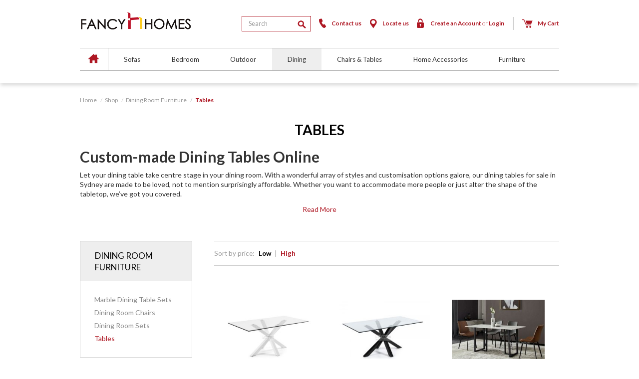

--- FILE ---
content_type: text/html; charset=UTF-8
request_url: https://www.fancyhomes.com.au/shop/cat/dining/tables?min_price=3000&max_price=4000&sort_by=price&sort_mode=asc
body_size: 96674
content:
<!doctype html>
<html lang="en">

	<head>

		<title>Buy Modern Dining Tables Melbourne &amp; Sydney | Fancy Homes</title>
		
		<meta charset="UTF-8">
		<meta name="viewport" content="width=device-width, initial-scale=1.0, maximum-scale=1.0, user-scalable=0">
		<meta http-equiv="X-UA-Compatible" content="IE=edge">

		<link href="/resources/assets/img/logos/icon.png" rel="shortcut icon">
		<link rel="stylesheet" href="/resources/assets/css/compressed.css?time=1769047730" type="text/css">
		<link rel="apple-touch-icon" href="/resources/assets/img/logos/icon.png">
		<link rel="pingback" href="https://www.fancyhomes.com.au/wp/xmlrpc.php">

		<script>
		
			var extraDomain = 'https://www.fancyhomes.com.au',
			extraPath = '/',
			extraPathAssets = '/resources/assets/',
			extraPathJS = '/resources/assets/js/compressed/',
			extraPathJSPM = '/jspm_packages/',
			extraPathImg = '/resources/assets/img/',
			_token = 'HdSy1h6GKTcRuK5mJwlcrUw2lps3fLAO4d5sfW9p';
		
		</script>

		<script src="//ajax.googleapis.com/ajax/libs/jquery/2.1.3/jquery.min.js"></script>
		<script src="/jspm_packages/system.js"></script>
		<script src="/resources/assets/js/compressed/config.js"></script>

		<!--[if lt IE 10]>

			<script src="//ajax.googleapis.com/ajax/libs/jquery/2.1.3/jquery.min.js"></script>
			<script src="/jspm_packages/github/mathiasbynens/jquery-placeholder@2.1.2/jquery.placeholder.min.js"></script>

			<script>
				
				$(document).ready(function() {
					$('input, textarea').placeholder();
				});

			</script>

		<![endif]-->
		
		<!--[if lt IE 9]>

			<script src="//html5shim.googlecode.com/svn/trunk/html5.js"></script>

			<script src="/jspm_packages/npm/respond.js@1.4.2/dest/respond.min.js"></script>
			<link href="/jspm_packages/npm/respond.js@1.4.2/cross-domain/respond-proxy.html" id="respond-proxy" rel="respond-proxy">
			<link href="/jspm_packages/npm/respond.js@1.4.2/cross-domain/respond.proxy.gif" id="respond-redirect" rel="respond-redirect">
			<script src="/jspm_packages/npm/respond.js@1.4.2/cross-domain/respond.proxy.js"></script>

		<![endif]-->
		
		
<!-- [BEGIN] Scripts added via Head-and-Footer-Scripts-Inserter plugin by Space X-Chimp ( https://www.spacexchimp.com ) -->
<!-- Google tag (gtag.js) -->
<script async src="https://www.googletagmanager.com/gtag/js?id=G-1PLCVLY51S"></script>
<script>
  window.dataLayer = window.dataLayer || [];
  function gtag(){dataLayer.push(arguments);}
  gtag('js', new Date());

  gtag('config', 'G-1PLCVLY51S');
</script>

<script>
// Function to check if a URL starts with "http://"
function urlStartsWithHttp(url) {
  return url.startsWith('http://');
}

// Function to add the meta robots tag to the head if the URL starts with "http://"
function addMetaRobotsTag() {
  const currentUrl = window.location.href;

  if (urlStartsWithHttp(currentUrl)) {
    const metaTag = document.createElement('meta');
    metaTag.name = 'robots';
    metaTag.content = 'noindex, nofollow'; // You can adjust this value as needed
    document.head.appendChild(metaTag);
  }
}

// Call the function to add the meta tag when the page loads
addMetaRobotsTag();

</script>
<!-- [END] Scripts added via Head-and-Footer-Scripts-Inserter plugin by Space X-Chimp ( https://www.spacexchimp.com ) -->

<script>(window.gaDevIds=window.gaDevIds||[]).push('5CDcaG');</script>
<!-- This site is optimized with the Yoast SEO plugin v7.7.3 - https://yoast.com/wordpress/plugins/seo/ -->
<meta name="description" content="From stone to glass, wooden &amp; marble dining tables, our range has just what you’re looking for. Browse our dining tables online or visit our showroom today."/>
<link rel="canonical" href="https://www.fancyhomes.com.au/shop/cat/dining/tables" />
<meta property="og:locale" content="en_US" />
<meta property="og:type" content="object" />
<meta property="og:title" content="Buy Modern Dining Tables Melbourne &amp; Sydney | Fancy Homes" />
<meta property="og:description" content="From stone to glass, wooden &amp; marble dining tables, our range has just what you’re looking for. Browse our dining tables online or visit our showroom today." />
<meta property="og:url" content="https://www.fancyhomes.com.au/shop/cat/dining/tables" />
<meta property="og:site_name" content="Fancy Homes" />
<meta name="twitter:card" content="summary" />
<meta name="twitter:description" content="From stone to glass, wooden &amp; marble dining tables, our range has just what you’re looking for. Browse our dining tables online or visit our showroom today." />
<meta name="twitter:title" content="Buy Modern Dining Tables Melbourne &amp; Sydney | Fancy Homes" />
<script type='application/ld+json'>{"@context":"https:\/\/schema.org","@type":"Organization","url":"https:\/\/www.fancyhomes.com.au\/","sameAs":[],"@id":"https:\/\/www.fancyhomes.com.au\/#organization","name":"Fancy Homes","logo":""}</script>
<!-- / Yoast SEO plugin. -->

<link rel='dns-prefetch' href='//s.w.org' />
<style type="text/css">
img.wp-smiley,
img.emoji {
	display: inline !important;
	border: none !important;
	box-shadow: none !important;
	height: 1em !important;
	width: 1em !important;
	margin: 0 .07em !important;
	vertical-align: -0.1em !important;
	background: none !important;
	padding: 0 !important;
}
</style>
<style id='woocommerce-inline-inline-css' type='text/css'>
.woocommerce form .form-row .required { visibility: visible; }
</style>
<link rel='stylesheet' id='wc-deposits-frontend-css'  href='https://www.fancyhomes.com.au/wp/wp-content/plugins/woocommerce-deposits/assets/css/frontend.css?ver=1.3.0' type='text/css' media='all' />
<link rel='stylesheet' id='swatches-and-photos-css'  href='https://www.fancyhomes.com.au/wp/wp-content/plugins/woocommerce-variation-swatches-and-photos-master/assets/css/swatches-and-photos.css?ver=3.0.0' type='text/css' media='all' />
<link rel='https://api.w.org/' href='https://www.fancyhomes.com.au/wp-json/' />
<link rel="EditURI" type="application/rsd+xml" title="RSD" href="https://www.fancyhomes.com.au/wp/xmlrpc.php?rsd" />
<link rel="wlwmanifest" type="application/wlwmanifest+xml" href="https://www.fancyhomes.com.au/wp/wp-includes/wlwmanifest.xml" /> 
<meta name="generator" content="WordPress 4.9.23" />
<meta name="generator" content="WooCommerce 3.4.3" />

<!--BEGIN: TRACKING CODE MANAGER BY INTELLYWP.COM IN HEAD//-->
<script type="text/javascript">
(function(a,e,c,f,g,h,b,d){var k={ak:"950371288",cl:"dYjyCPWlgXoQ2IeWxQM",autoreplace:"(02) 9584 8204"};a[c]=a[c]||function(){(a[c].q=a[c].q||[]).push(arguments)};a[g]||(a[g]=k.ak);b=e.createElement(h);b.async=1;b.src="//www.gstatic.com/wcm/loader.js";d=e.getElementsByTagName(h)[0];d.parentNode.insertBefore(b,d);a[f]=function(b,d,e){a[c](2,b,k,d,null,new Date,e)};a[f]()})(window,document,"_googWcmImpl","_googWcmGet","_googWcmAk","script");
</script>
<script type="text/javascript">
(function(a,e,c,f,g,h,b,d){var k={ak:"823608105",cl:"a20qCLW9u3oQqYbdiAM",autoreplace:"(03) 9077 0649"};a[c]=a[c]||function(){(a[c].q=a[c].q||[]).push(arguments)};a[g]||(a[g]=k.ak);b=e.createElement(h);b.async=1;b.src="//www.gstatic.com/wcm/loader.js";d=e.getElementsByTagName(h)[0];d.parentNode.insertBefore(b,d);a[f]=function(b,d,e){a[c](2,b,k,d,null,new Date,e)};a[f]()})(window,document,"_googWcmImpl","_googWcmGet","_googWcmAk","script");
</script>
<script type='text/javascript'>
window.__lo_site_id = 108909;

	(function() {
		var wa = document.createElement('script'); wa.type = 'text/javascript'; wa.async = true;
		wa.src = 'https://d10lpsik1i8c69.cloudfront.net/w.js';
		var s = document.getElementsByTagName('script')[0]; s.parentNode.insertBefore(wa, s);
	  })();
	</script>
<!--END: https://wordpress.org/plugins/tracking-code-manager IN HEAD//-->	<noscript><style>.woocommerce-product-gallery{ opacity: 1 !important; }</style></noscript>
	
<!-- WooCommerce Facebook Integration Begin -->
<!-- Facebook Pixel Code -->
<script>
!function(f,b,e,v,n,t,s){if(f.fbq)return;n=f.fbq=function(){n.callMethod?
n.callMethod.apply(n,arguments):n.queue.push(arguments)};if(!f._fbq)f._fbq=n;
n.push=n;n.loaded=!0;n.version='2.0';n.queue=[];t=b.createElement(e);t.async=!0;
t.src=v;s=b.getElementsByTagName(e)[0];s.parentNode.insertBefore(t,s)}(window,
document,'script','https://connect.facebook.net/en_US/fbevents.js');
fbq('init', '2105002726390304', {}, {
    "agent": "woocommerce-3.4.3-1.6.6"
});

fbq('track', 'PageView', {
    "source": "woocommerce",
    "version": "3.4.3",
    "pluginVersion": "1.6.6"
});

<!-- Support AJAX add to cart -->
if(typeof jQuery != 'undefined') {
  jQuery(document).ready(function($){
    jQuery('body').on('added_to_cart', function(event) {

      // Ajax action.
      $.get('?wc-ajax=fb_inject_add_to_cart_event', function(data) {
        $('head').append(data);
      });

    });
  });
}
<!-- End Support AJAX add to cart -->

</script>
<!-- DO NOT MODIFY -->
<!-- End Facebook Pixel Code -->
<!-- WooCommerce Facebook Integration end -->
      
<!-- [BEGIN] Scripts added via Head-and-Footer-Scripts-Inserter plugin by Space X-Chimp ( https://www.spacexchimp.com ) -->
<script type="application/ld+json">
{
"@context": "http://schema.org",
"@type": "Organization",
"name": "fancy homes",
"logo": "https://www.fancyhomes.com.au/resources/assets/img/logos/fancy_on_white.png",
"email": "sales_rw@fancyhomes.com.au",
"url": "https://www.fancyhomes.com.au/",
"sameAs" : [
   "https://www.facebook.com/fancyhomesfurniture/"
   ]
}
</script>
<script type="application/ld+json">
{
  "@context": "http://schema.org",
  "@type": "WebSite",
  "url": "https://www.fancyhomes.com.au/",
  "potentialAction": {
    "@type": "SearchAction",
    "target": "https://www.fancyhomes.com.au/search?q={search_term_string}",
    "query-input": "required name=search_term_string"
  }
}
</script>



<!-- [END] Scripts added via Head-and-Footer-Scripts-Inserter plugin by Space X-Chimp ( https://www.spacexchimp.com ) -->


		<!-- Global site tag (gtag.js) - Google Analytics -->
		<script async src="https://www.googletagmanager.com/gtag/js?id=UA-46660586-1"></script>

		<script>
			window.dataLayer = window.dataLayer || [];
			function gtag(){dataLayer.push(arguments);}
			gtag('js', new Date());

			gtag('config', 'UA-46660586-1');
		</script>

	</head>

	<body class="" itemscope itemtype="http://schema.org/WebPage">

<header class="clearfix">

	<div class="container">

		<div class="clearfix top">

			<div class="float-left" id="logo">

				<a href="/"><img src="/resources/assets/img/logos/fancy_on_white.png" alt="Fancy Homes"></a>

			</div>

			<div class="float-right">

				<div class="clearfix text-right">

					<div class="col">
				
						<div class="pos-relative" id="search-bar">
						
							<form action="" class="form-inline" method="post" role="form">

								<input class="form-control start" id="search-bar-input" type="text" placeholder="Search">
								<img alt="Search" id="search-bar-icon" src="/resources/assets/img/icons/search.png">
						
							</form>
						
						</div>

					</div><div class="col icon-link hidden-xs hidden-sm">

						<a href="/contact-us"><img alt="contact" src="/resources/assets/img/icons/tel.png">Contact us</a>

					</div><div class="col icon-link hidden-xs hidden-sm">

						<a href="/locate-us"><img alt="locate" src="/resources/assets/img/icons/locate.png">Locate us</a>

					</div><div class="col icon-link hidden-xs hidden-sm">

						<a href="/my-account">

							<img alt="account" src="/resources/assets/img/icons/account.png">

											
								Create an Account <span>or</span> Login
							
							
						</a>

					</div><div class="col divider hidden-sm hidden-xs">

						|

					</div><div class="col icon-link">

						
						<a href="/shop/cart">

							<img alt="cart" class="hidden-xs hidden-sm" src="/resources/assets/img/icons/cart.png">
							<img alt="cart" class="visible-xs visible-sm" src="/resources/assets/img/icons/cart_white.png">
							My Cart

							
						</a>

					</div><div class="col icon-link nav-toggler">

						<a href="#" id="nav-toggler"><img alt="cart" src="/resources/assets/img/icons/menu.png">Menu</a>

					</div>
				
				</div>

			</div>

		</div>

		<div class="clearfix btm">

			<div class="float-left home-icon hidden-xs hidden-sm">

				<a href="/"><img alt="Home" src="/resources/assets/img/icons/home.png"></a>

			</div>

			<nav class="float-left" id="nav-header">

				<ul class="parents"><li class="parents-item menu-item-54 menu-item-obj-id-7"><a class="parents-item-link has-children" href="https://www.fancyhomes.com.au/shop/cat/sofas">Sofas</a><div class="children-wrapper"><ul class="children"><li class="children-item has-grandchildren menu-item-58">
									<a class="children-item-link has-grandchildren" href="https://www.fancyhomes.com.au/shop/cat/sofas/leather">Leather</a>
									<ul class="grandchildren"><li class="grandchildren-item menu-item-59"><a class="grandchildren-item-link" href="https://www.fancyhomes.com.au/shop/cat/sofas/leather/chaise"><img alt="Chaise" class="product-cat-thumb" src="/resources/assets/img/general/spacer.gif" style="background-image:url(https://www.fancyhomes.com.au/wp/wp-content/uploads/2023/02/chaise-530300-updated.jpg)">Chaise</a></li><li class="grandchildren-item menu-item-60"><a class="grandchildren-item-link" href="https://www.fancyhomes.com.au/shop/cat/sofas/leather/corner"><img alt="Corner" class="product-cat-thumb" src="/resources/assets/img/general/spacer.gif" style="background-image:url(https://www.fancyhomes.com.au/wp/wp-content/uploads/2023/02/corner-530300-update.jpg)">Corner</a></li><li class="grandchildren-item menu-item-61"><a class="grandchildren-item-link" href="https://www.fancyhomes.com.au/shop/cat/sofas/leather/lounge-suite"><img alt="Lounges Suites" class="product-cat-thumb" src="/resources/assets/img/general/spacer.gif" style="background-image:url(https://www.fancyhomes.com.au/wp/wp-content/uploads/2023/02/Lounge-suite-530300-update.jpg)">Lounges Suites</a></li><li class="grandchildren-item menu-item-62"><a class="grandchildren-item-link" href="https://www.fancyhomes.com.au/shop/cat/sofas/leather/modular"><img alt="Modular (U-Shaped Suites)" class="product-cat-thumb" src="/resources/assets/img/general/spacer.gif" style="background-image:url(https://www.fancyhomes.com.au/wp/wp-content/uploads/2023/02/u-shape-530300-update.jpg)">Modular (U-Shaped Suites)</a></li><li class="grandchildren-item menu-item-63"><a class="grandchildren-item-link" href="https://www.fancyhomes.com.au/shop/cat/sofas/leather/recliner"><img alt="Recliner" class="product-cat-thumb" src="/resources/assets/img/general/spacer.gif" style="background-image:url(https://www.fancyhomes.com.au/wp/wp-content/uploads/2023/02/recliner-530300-update.jpg)">Recliner</a></li><li class="grandchildren-item menu-item-12880"><a class="grandchildren-item-link" href="https://www.fancyhomes.com.au/shop/cat/sofas/leather/home-theatre"><img alt="Home Theatre" class="product-cat-thumb" src="/resources/assets/img/general/spacer.gif" style="background-image:url(https://www.fancyhomes.com.au/wp/wp-content/uploads/2025/06/A380.jpg)">Home Theatre</a></li></ul></li><li class="children-item has-grandchildren menu-item-55">
									<a class="children-item-link has-grandchildren" href="https://www.fancyhomes.com.au/shop/cat/sofas/fabric">Fabric</a>
									<ul class="grandchildren"><li class="grandchildren-item menu-item-56"><a class="grandchildren-item-link" href="https://www.fancyhomes.com.au/shop/cat/sofas/fabric/lounge-suites"><img alt="Lounge Suites" class="product-cat-thumb" src="/resources/assets/img/general/spacer.gif" style="background-image:url(https://www.fancyhomes.com.au/wp/wp-content/uploads/2017/04/YF3034B-4-530x300.jpg)">Lounge Suites</a></li><li class="grandchildren-item menu-item-57"><a class="grandchildren-item-link" href="https://www.fancyhomes.com.au/shop/cat/sofas/fabric/sectional"><img alt="Sectional" class="product-cat-thumb" src="/resources/assets/img/general/spacer.gif" style="background-image:url(https://www.fancyhomes.com.au/wp/wp-content/uploads/2017/04/XH-1242-4-530x300.jpg)">Sectional</a></li><li class="grandchildren-item menu-item-12879"><a class="grandchildren-item-link" href="https://www.fancyhomes.com.au/shop/cat/sofas/fabric/fabric-care"><img alt="Fabric Care" class="product-cat-thumb" src="/resources/assets/img/general/spacer.gif" style="background-image:url(https://www.fancyhomes.com.au/wp/wp-content/uploads/2023/03/Guardsman-Fabric-Care-Kit.jpg)">Fabric Care</a></li></ul></li></ul></div></li><li class="parents-item menu-item-26 menu-item-obj-id-8"><a class="parents-item-link has-children" href="https://www.fancyhomes.com.au/shop/cat/beds">Bedroom</a><div class="children-wrapper"><ul class="children"><li class="children-item menu-item-29">
								<a class="children-item-link" href="https://www.fancyhomes.com.au/shop/cat/beds/leather-beds"><img alt="Leather Beds" class="product-cat-thumb" src="/resources/assets/img/general/spacer.gif" style="background-image:url(https://www.fancyhomes.com.au/wp/wp-content/uploads/2022/04/Leather-bed-drop.jpg)">Leather Beds</a></li><li class="children-item menu-item-28">
								<a class="children-item-link" href="https://www.fancyhomes.com.au/shop/cat/beds/fabric-beds"><img alt="Fabric Beds" class="product-cat-thumb" src="/resources/assets/img/general/spacer.gif" style="background-image:url(https://www.fancyhomes.com.au/wp/wp-content/uploads/2022/11/Dropdown-bed.jpg)">Fabric Beds</a></li><li class="children-item menu-item-27">
								<a class="children-item-link" href="https://www.fancyhomes.com.au/shop/cat/beds/bedside-table"><img alt="Bedside Tables" class="product-cat-thumb" src="/resources/assets/img/general/spacer.gif" style="background-image:url(https://www.fancyhomes.com.au/wp/wp-content/uploads/2022/11/BEDSIDE-DROP.jpg)">Bedside Tables</a></li><li class="children-item menu-item-6676">
								<a class="children-item-link" href="https://www.fancyhomes.com.au/shop/cat/beds/tallboys-dressers"><img alt="Tallboys & Dressers" class="product-cat-thumb" src="/resources/assets/img/general/spacer.gif" style="background-image:url(https://www.fancyhomes.com.au/wp/wp-content/uploads/2022/11/TALL-BOY-DROP.jpg)">Tallboys & Dressers</a></li><li class="children-item menu-item-30">
								<a class="children-item-link" href="https://www.fancyhomes.com.au/shop/cat/beds/mattresses"><img alt="Mattresses" class="product-cat-thumb" src="/resources/assets/img/general/spacer.gif" style="background-image:url(https://www.fancyhomes.com.au/wp/wp-content/uploads/2017/04/mattressthum.jpg)">Mattresses</a></li><li class="children-item menu-item-710">
								<a class="children-item-link" href="https://www.fancyhomes.com.au/shop/cat/beds/pillows"><img alt="Pillows" class="product-cat-thumb" src="/resources/assets/img/general/spacer.gif" style="background-image:url(https://www.fancyhomes.com.au/wp/wp-content/uploads/2017/04/mr-zao.jpg)">Pillows</a></li></ul></div></li><li class="parents-item menu-item-46 menu-item-obj-id-9"><a class="parents-item-link has-children" href="https://www.fancyhomes.com.au/shop/cat/outdoor">Outdoor</a><div class="children-wrapper"><ul class="children"><li class="children-item menu-item-50">
								<a class="children-item-link" href="https://www.fancyhomes.com.au/shop/cat/outdoor/lounges"><img alt="Lounge & Living" class="product-cat-thumb" src="/resources/assets/img/general/spacer.gif" style="background-image:url(https://www.fancyhomes.com.au/wp/wp-content/uploads/2017/04/outdoor-lounge-530300.jpg)">Lounge & Living</a></li><li class="children-item menu-item-49">
								<a class="children-item-link" href="https://www.fancyhomes.com.au/shop/cat/outdoor/dining-outdoor"><img alt="Dining" class="product-cat-thumb" src="/resources/assets/img/general/spacer.gif" style="background-image:url(https://www.fancyhomes.com.au/wp/wp-content/uploads/2017/04/dining-530300.jpg)">Dining</a></li><li class="children-item menu-item-4826">
								<a class="children-item-link" href="https://www.fancyhomes.com.au/shop/cat/outdoor/bondi-multi-combination-lounges"><img alt="Modular" class="product-cat-thumb" src="/resources/assets/img/general/spacer.gif" style="background-image:url(https://www.fancyhomes.com.au/wp/wp-content/uploads/2017/08/bondi-menu2.jpg)">Modular</a></li><li class="children-item menu-item-48">
								<a class="children-item-link" href="https://www.fancyhomes.com.au/shop/cat/outdoor/daybeds-sunlounges"><img alt="Daybeds & Sunlounges" class="product-cat-thumb" src="/resources/assets/img/general/spacer.gif" style="background-image:url(https://www.fancyhomes.com.au/wp/wp-content/uploads/2017/04/SUNLOUNGES-530300.jpg)">Daybeds & Sunlounges</a></li><li class="children-item menu-item-52">
								<a class="children-item-link" href="https://www.fancyhomes.com.au/shop/cat/outdoor/hanging-chairs"><img alt="Hanging Chairs" class="product-cat-thumb" src="/resources/assets/img/general/spacer.gif" style="background-image:url(https://www.fancyhomes.com.au/wp/wp-content/uploads/2017/04/hanging-chairs-530300.jpg)">Hanging Chairs</a></li><li class="children-item menu-item-47">
								<a class="children-item-link" href="https://www.fancyhomes.com.au/shop/cat/outdoor/balcony-setting"><img alt="Balcony Furniture" class="product-cat-thumb" src="/resources/assets/img/general/spacer.gif" style="background-image:url(https://www.fancyhomes.com.au/wp/wp-content/uploads/2017/04/BALCONY-SET-530300.jpg)">Balcony Furniture</a></li><li class="children-item menu-item-51">
								<a class="children-item-link" href="https://www.fancyhomes.com.au/shop/cat/outdoor/outdoor-accessories"><img alt="Outdoor Accessories" class="product-cat-thumb" src="/resources/assets/img/general/spacer.gif" style="background-image:url(https://www.fancyhomes.com.au/wp/wp-content/uploads/2017/04/OUTDOOR-ACCESSORY-530300.jpg)">Outdoor Accessories</a></li></ul></div></li><li class="parents-item menu-item-37 menu-item-obj-id-10"><a class="parents-item-link has-children" href="https://www.fancyhomes.com.au/shop/cat/dining">Dining</a><div class="children-wrapper"><ul class="children"><li class="children-item menu-item-39">
								<a class="children-item-link" href="https://www.fancyhomes.com.au/shop/cat/dining/dining-sets"><img alt="Dining Sets" class="product-cat-thumb" src="/resources/assets/img/general/spacer.gif" style="background-image:url(https://www.fancyhomes.com.au/wp/wp-content/uploads/2023/02/Solana-table.jpg)">Dining Sets</a></li><li class="children-item menu-item-40">
								<a class="children-item-link" href="https://www.fancyhomes.com.au/shop/cat/dining/tables"><img alt="Tables" class="product-cat-thumb" src="/resources/assets/img/general/spacer.gif" style="background-image:url(https://www.fancyhomes.com.au/wp/wp-content/uploads/2022/04/DINING-TABLE-DROP-.jpg)">Tables</a></li><li class="children-item menu-item-38">
								<a class="children-item-link" href="https://www.fancyhomes.com.au/shop/cat/dining/chairs"><img alt="Dining Chairs" class="product-cat-thumb" src="/resources/assets/img/general/spacer.gif" style="background-image:url(https://www.fancyhomes.com.au/wp/wp-content/uploads/2017/08/DINING-CHAIR-530300.jpg)">Dining Chairs</a></li><li class="children-item menu-item-9493">
								<a class="children-item-link" href="https://www.fancyhomes.com.au/shop/cat/dining/marble-dining-table-sets"><img alt="Marble Dining Table Sets" class="product-cat-thumb" src="/resources/assets/img/general/spacer.gif" style="background-image:url(https://www.fancyhomes.com.au/wp/wp-content/uploads/2020/11/marble-dining-tables-img.jpg)">Marble Dining Table Sets</a></li></ul></div></li><li class="parents-item menu-item-31 menu-item-obj-id-11"><a class="parents-item-link has-children" href="https://www.fancyhomes.com.au/shop/cat/chairs-tables">Chairs & Tables</a><div class="children-wrapper"><ul class="children"><li class="children-item menu-item-33">
								<a class="children-item-link" href="https://www.fancyhomes.com.au/shop/cat/chairs-tables/coffee-tables"><img alt="Coffee Tables" class="product-cat-thumb" src="/resources/assets/img/general/spacer.gif" style="background-image:url(https://www.fancyhomes.com.au/wp/wp-content/uploads/2023/02/Coffee-Table-Drop-530300.jpg)">Coffee Tables</a></li><li class="children-item menu-item-36">
								<a class="children-item-link" href="https://www.fancyhomes.com.au/shop/cat/chairs-tables/tv-units"><img alt="TV Furniture" class="product-cat-thumb" src="/resources/assets/img/general/spacer.gif" style="background-image:url(https://www.fancyhomes.com.au/wp/wp-content/uploads/2023/02/TV-UNIT-DROP-530300.jpg)">TV Furniture</a></li><li class="children-item menu-item-13380">
								<a class="children-item-link" href="https://www.fancyhomes.com.au/shop/cat/chairs-tables/buffets-console-tables"><img alt="Buffets & Console Tables" class="product-cat-thumb" src="/resources/assets/img/general/spacer.gif" style="background-image:url(https://www.fancyhomes.com.au/wp/wp-content/uploads/2024/11/OU6T-A-DROP.jpg)">Buffets & Console Tables</a></li><li class="children-item menu-item-35">
								<a class="children-item-link" href="https://www.fancyhomes.com.au/shop/cat/chairs-tables/replica-chairs"><img alt="Replica Chairs" class="product-cat-thumb" src="/resources/assets/img/general/spacer.gif" style="background-image:url(https://www.fancyhomes.com.au/wp/wp-content/uploads/2023/02/Replica-chair-530300-copy.jpg)">Replica Chairs</a></li><li class="children-item menu-item-32">
								<a class="children-item-link" href="https://www.fancyhomes.com.au/shop/cat/chairs-tables/bar-stools"><img alt="Bar Stools" class="product-cat-thumb" src="/resources/assets/img/general/spacer.gif" style="background-image:url(https://www.fancyhomes.com.au/wp/wp-content/uploads/2022/04/Bar-stool-drop.jpg)">Bar Stools</a></li><li class="children-item menu-item-34">
								<a class="children-item-link" href="https://www.fancyhomes.com.au/shop/cat/chairs-tables/ottoman-footstool"><img alt="Ottoman & Footstool" class="product-cat-thumb" src="/resources/assets/img/general/spacer.gif" style="background-image:url(https://www.fancyhomes.com.au/wp/wp-content/uploads/2018/10/OTTOMAN-.jpg)">Ottoman & Footstool</a></li></ul></div></li><li class="parents-item menu-item-41 menu-item-obj-id-12"><a class="parents-item-link has-children" href="https://www.fancyhomes.com.au/shop/cat/home-accessories">Home Accessories</a><div class="children-wrapper"><ul class="children"><li class="children-item menu-item-42">
								<a class="children-item-link" href="https://www.fancyhomes.com.au/shop/cat/home-accessories/cushions"><img alt="Cushions" class="product-cat-thumb" src="/resources/assets/img/general/spacer.gif" style="background-image:url(https://www.fancyhomes.com.au/wp/wp-content/uploads/2017/05/Cushions-530300.jpg)">Cushions</a></li><li class="children-item menu-item-43">
								<a class="children-item-link" href="https://www.fancyhomes.com.au/shop/cat/home-accessories/decorators"><img alt="Decorators" class="product-cat-thumb" src="/resources/assets/img/general/spacer.gif" style="background-image:url(https://www.fancyhomes.com.au/wp/wp-content/uploads/2017/05/decorators-530300.jpg)">Decorators</a></li><li class="children-item menu-item-44">
								<a class="children-item-link" href="https://www.fancyhomes.com.au/shop/cat/home-accessories/lighting"><img alt="Lighting" class="product-cat-thumb" src="/resources/assets/img/general/spacer.gif" style="background-image:url(https://www.fancyhomes.com.au/wp/wp-content/uploads/2017/05/lighting-530350.jpg)">Lighting</a></li><li class="children-item menu-item-7084">
								<a class="children-item-link" href="https://www.fancyhomes.com.au/shop/cat/home-accessories/mirrors"><img alt="Mirrors" class="product-cat-thumb" src="/resources/assets/img/general/spacer.gif" style="background-image:url(https://www.fancyhomes.com.au/wp/wp-content/uploads/2018/10/MIRROR.jpg)">Mirrors</a></li><li class="children-item menu-item-45">
								<a class="children-item-link" href="https://www.fancyhomes.com.au/shop/cat/home-accessories/rugs"><img alt="Rugs" class="product-cat-thumb" src="/resources/assets/img/general/spacer.gif" style="background-image:url(https://www.fancyhomes.com.au/wp/wp-content/uploads/2017/05/RUGS-530300.jpg)">Rugs</a></li></ul></div></li><li class="parents-item menu-item-64 menu-item-obj-id-14"><a class="parents-item-link" href="https://www.fancyhomes.com.au/furniture">Furniture</a></li></ul>
				
					<script>navHeaderCurMenuItem = 10</script>

				
			</nav>
		
		</div>

	</div>

</header>
<div class="container for-woocommerce-products">

	
		<ol class="breadcrumb hidden-sm hidden-xs" itemprop="breadcrumb">

			<li><a href="/">Home</a></li>

			<li><a href="/shop">Shop</a></li>

			<li><a href="https://www.fancyhomes.com.au/shop/cat/dining">Dining Room Furniture</a></li>
			<li class="active">Tables</li>

		</ol>

	
	<div class="clearfix">

		
			<h1>Tables</h1>

			
				<h2>&nbsp;
<h2 style="text-align: left; font-size: 30px; margin-bottom: 10px;"><strong>Custom-made Dining Tables Online</strong></h2>

<span style="font-weight: 400;">Let your dining table take centre stage in your dining room. With a wonderful array of styles and customisation options galore, our </span><span style="font-weight: 400;">dining tables </span><span style="font-weight: 400;">for sale in Sydney</span><span style="font-weight: 400;"> are made to be loved, not to mention surprisingly affordable. Whether you want to accommodate more people or just alter the shape of the tabletop, we’ve got you covered.</span>
<div class="readmore-text">
<h2><b>Why our </b><b>Dining Tables for Sale in Sydney</b><b> are made from Superior Materials</b></h2>
<span style="font-weight: 400;">One thing’s certain — a dining table brings loved ones together to share special moments. Whether entertaining guests over drinks or having a cosy night in with a delicious home-cooked meal, you deserve nothing less than the best. Invest in a dining table that adds an air of sophistication to your home.</span>

<span style="font-weight: 400;">Opt for a white or black marble top dining table paired with sleek, grey chairs. Aside from its aesthetic appeal, marble is a non-porous material that does not absorb accidental spills and can withstand hot temperatures without becoming damaged or discoloured. </span>

<span style="font-weight: 400;">Our sintered stone dining tables are incredibly durable and resistant to heat, stains and UV light, so they will retain their appearance over time and can easily be wiped down if needed. Its resistance to bacteria also makes it a hygienic choice for a dining table. With an array of styles, you can pick from black/gold to white/gold and more. </span>
<h2><b>Discover our Collection of </b><b>Dining Tables Online</b><b> to Find the Perfect Match </b></h2>
<span style="font-weight: 400;">The ARYA range of </span><span style="font-weight: 400;">our </span><span style="font-weight: 400;">dining tables online</span><span style="font-weight: 400;"> merges timeless sophistication with practicality. Available in glass and wood table tops, the tables boast a sleek profile and a relaxed feel you’ll come to love forever. The ARYA- and ARYA-C tables feature a rectangular table top carved out of solid natural veneer with a polished surface that’s incredibly easy to clean. At 200cm long, these tables will comfortably accommodate up to six people. The stunning wooden tabletop is complemented by Epoxy legs available in either black or white, depending on your preferences.</span>

<span style="font-weight: 400;">Also part of the ARYA collection is the ARYA-B table, which replaces the stylish wooden table top with a tempered glass one. With a thickness of 12mm, the glass is virtually unbreakable and highly scratch-resistant, adding just the correct dose of elegance to your dining room decor. </span>

<span style="font-weight: 400;">Need a larger dining table? No problem — every aspect of our range of </span><span style="font-weight: 400;">dining tables online</span><span style="font-weight: 400;"> can be altered to suit your needs. Want a rounded table instead of a rectangular one or a table that accommodates more than eight people? Simply contact the professionals at Fancy Homes, and we’ll create the dining table of your dreams! </span>
<h2><b>Our Promise to our Customers</b></h2>
<span style="font-weight: 400;">We pride ourselves on providing our beloved customers with top-of-the-range furniture from leading manufacturers at competitive prices to deliver you the best custom-made furniture at affordable prices. But one thing’s for sure — our affordability certainly does not compromise the quality of our furniture.</span>

<span style="font-weight: 400;">We remain actively involved in every stage of production, from selecting the materials to deciding its internal structure and add-on features. And that’s not all — we’re always remaining on top of our game when it comes to keeping up with the latest market trends, so you can rest assured your purchase will last you for years to come in terms of quality and style.</span>
<h2><b>Buy a Dining Table</b><b> from our Thoughtfully Curated Collection at Fancy Homes Today</b></h2>
<span style="font-weight: 400;">Not only is the dining table a place for hosting your friends and family at gatherings</span><span style="font-weight: 400;">,</span><span style="font-weight: 400;"> but it’s also a central part of your dining room. When you shop for a dining room table, you want to ensure that the style you choose will last, which is why at </span><a href="https://www.fancyhomes.com.au/"><span style="font-weight: 400;">Fancy Homes</span></a><span style="font-weight: 400;">, we provide our customers with a wide array of styles and customisation options.</span>

<span style="font-weight: 400;">Whether you’re looking for the perfect dining table for your first home, a larger table as your family grows or would like to explore alternative tabletop shapes, you’ve come to the right place.</span>

<span style="font-weight: 400;">Browse our range of </span><span style="font-weight: 400;">dining tables online</span><span style="font-weight: 400;"> or visit our </span><a href="https://www.fancyhomes.com.au/locate-us"><span style="font-weight: 400;">showrooms</span></a><span style="font-weight: 400;"> in Melbourne and Sydney today to better understand what you need. </span><span style="font-weight: 400;">If you have any questions, </span><a href="https://www.fancyhomes.com.au/contact-us"><span style="font-weight: 400;">reach out</span></a><span style="font-weight: 400;"> to our expert team, who would be more than happy to help.</span>

</div></h2>

			
		
		<div class="clearfix">

			<div class="col-md-3 col-left no-padding-left sm-no-padding">

				<div class="box submenu hidden-sm hidden-xs">

					<div class="heading">

						
							Dining Room Furniture
						
					</div>

					<div class="padder">

						<ul>

							
									<li class="cat-item cat-item-95"><a href="https://www.fancyhomes.com.au/shop/cat/dining/marble-dining-table-sets" title="

When buying a dining table in Australia, you want to look at the style, size, colour, patterns, and material. At Fancy Homes, we bring you a selection of quality dining tables to suit your lifestyle. Our marble dining tables feature the beauty you need. We understand that the kind of dining table you have can determine the kind of dining experience you want. We sell the finest tables for your dining space to spruce up your experience. One of our classic collections is the marble dining tables. These tables bring out the aesthetic features you would want to see in a table. They also come with top-class frames to ensure they are sturdy, durable, and comfortable.

Personalise your dining space with marble tables
Your dining space is one of the areas you spend a considerable amount of time. It’s the area where you come together to enjoy your meals. It makes it as inviting as possible. A marble top table perhaps gives you one of the best choices to transform your dining space. Marble is a durable material, so if you take good care of it, it will last longer. It can outlast other pieces of furniture you have in your home. These tables come in different beautiful colours. They are also customisable in different sizes and shapes. You can choose from a variety of designs ranging from a modern look to ornate to an antique to a contemporary look.
Dining table with timeless elegance
Your dining table is a piece of furniture you will use for many years. So you want to ensure that it offers the beauty you want in your home. Marble is considered a soft stone though it’s very dense. As long as you maintain it properly and consistently, your family will enjoy it for many years. Choose a dining set that compliments your existing home decor and ambience.
Where are our showroom locations?
You can buy a dining table online from our store or you can visit our physical stores. We have two showrooms situated in Sydney and Melbourne. If you reside in these areas, you are welcome to our showroom where you can sample out our collection of dining tables.  You may want to locate us here.
A great shopping experience
We want to make your shopping experience a great one so it makes sense to understand how you can place orders. You also want to check our sales policy including returns, what to do if you find the dining table is damaged or faulty. Understanding our sales policy will ensure that you buy the right furniture and minimises any disputes or need for returns and refunds. Look at our terms and conditions to find out how you can make the best shopping experience with us.
Get it all from us
Your dining table is important furniture and you want to ensure you get the right piece. We offer you elegantly designed tables for your living space. Contact us today to find what option of dining tables we have and which one suits your needs and reflects your personality and lifestyle. Whether it’s a table to save on space, we got the designs in handy. If you want a larger piece that fits your family, we have it. For more information, you can visit our FAQs or fill the contact us form. Learn more about us here.


">Marble Dining Table Sets</a>
</li>
	<li class="cat-item cat-item-34"><a href="https://www.fancyhomes.com.au/shop/cat/dining/chairs" title="
Custom Dining Chairs &amp; Kitchen Chairs Online
Got the perfect dining table but missing the dining chairs? Fancy Homes stocks a carefully-curated selection of the very best kitchen chairs Melbourne has to offer. With a range of chrome effect chairs styled with comfy polyester and faux leather upholstery, our carefully curated selection are a marriage of contemporary elegance and functionality.


BARI Dining Chairs
A classic, minimalist design, the BARI dining chair has sleek, elegantly rounded outlines that make it an ideal choice for a range of dining tables and interior styles. The chrome leg frame features synthetic leather upholstery that offers ample comfort for a variety of uses. Pick from three classic colours—or choose your very own!
GRAVITE Dining Chairs
Distinguished by their eye-catching aesthetic, the GRAVITE range of dining chairs boast a high-density foam-padded seat and backrest upholstered with woven fabric for ultimate comfort and style. The GRAVITE chairs come in two colours, but you can always customise it to fit your dining table or room decor.
RAVEN Dining Chairs
An updated version of the BARI chair, RAVEN combines a high-density foam-padded seat and back with durable, high-quality faux leather upholstery and a steel leg frame that provides maximum stability. The slightly curved design of the chair ensures excellent lower back support and prevents aches, too.
BAXTER Dining Chairs
Showcasing a chrome frame with an elegantly curved seat upholstered with faux leather, the BAXTER dining room chairs exude minimalism without compromising on comfort. Available colours include white, pearl, grey, and black.
Fancy Homes is your one-stop destination for the best dining room chairs that Sydney and Melbourne has to offer. Explore the range to find the perfect style for you or visit our warehouses to find the perfect chair in person!

">Dining Room Chairs</a>
</li>
	<li class="cat-item cat-item-35"><a href="https://www.fancyhomes.com.au/shop/cat/dining/dining-sets" title="


For many of us, the dining room is the heartbeat of a home. It’s the place where memories are made, whether you’re hosting dinner parties or enjoying casual family meals. That&#039;s why it&#039;s important to have the right dining room set — so you can capture the right tone for entertaining, socialising and more.


At Fancy Homes, we deliver big on quality while keeping our collections of online dining sets budget-friendly. Choose from a wide variety of modern, contemporary and classic dining sets crafted with high-quality materials to suit every interior style. No matter how you like to style your home, Fancy Homes has the perfect option for you — including customisable dining sets.

Browse our range of dining sets for sale and complete your dining room with the perfect set of tables and chairs.
Contemporary Dining Sets for Sale Online
Are you looking for dining room sets for sale in Sydney that will transform the way your home looks? At Fancy Homes, we sell dining room sets with a modern edge from our Melbourne and Sydney showrooms and online. With our vast coverage Australia-wide, you can rest assured that wherever you are, we have you covered with beautiful additions to your home. Create a modern, fresh atmosphere in your dining room with our luxury dining room table sets that’ll dazzle your senses.

As one of the most functional rooms in your home, your dining room sees a lot of traffic. It’s a central place to relax and unwind, entertain guests or spend quality time with your family. Because of this, it needs to feel comfortable while remaining aesthetically pleasing.

At Fancy Homes, we use the artistic genius of our designers to strike the right balance between the two. Pair a marble-top dining room table set with grey dining chairs featuring golden leg caps to add a unique flair to your dining room. Alternatively, opt for a black sintered stone dining table set with playful, orange dining room chairs for a pop of colour.

No matter your design aesthetic, you’re sure to find a luxury dining room table set in our collection. If you’re after something unique, you can customise our dining room tables to reflect your style, selecting everything from the tabletop material to the size, shape and colours. Pair them with our customisable dining chairs, which are available in a range of hues.
Elevate your Space With a Luxury Dining Table Set from Fancy Homes
Everyone knows the heart of a home is the kitchen, bringing everyone together — but a kitchen is nothing without a thoughtfully chosen dining table to centre the room. If you have a dark wooden floor, we highly recommend a crisp, white marble top table paired with succulents at the centre of the table to elevate your space. Soft, grey dining chairs will warm the room, setting the tone for an inviting space. If you have tiled floors in your dining room, opt for our marble-top dining table with a gold base and matching gold base seats for a touch of elegance and sophistication. No matter what renovations you may make, a gold-based table will last for many years and complement many interior styles, from traditional to contemporary or modern. Invest in a round dining table and mix and match our cushiony white dining seats with the occasional grey/orange combo for a special touch and maximise your interiors in an open-plan living space.

From classic marble to sleek stone, check out some of our best-selling dining room sets below:

 	Galaxy Marble Top Dining Table — This table brings a luxurious touch to your space. It features a high-density natural marble surface, enhanced with a patterned marble film and sealed with epoxy resin for a smooth, easy-to-clean finish. Supported by carbon steel legs for extra strength and available in three sizes, shapes and colours, it’s the perfect choice for those who appreciate elegance and sophistication.
 	Charlotte Sintered Stone Top Dining Table — This centrepiece fuses everyday convenience with refined contemporary style. The unique leg design adds a wash of texture to your space, while the 12mm sintered stone tabletop is highly resistant to heat, stains and scratches — making it perfect for busy family meals or daily use. Choose from various sizes, shapes and colours or customise the design to complement your unique interior style.
 	Ivy Sintered Stone Top Dining Table — This customisable statement piece blends modern luxury with lasting durability — making it the centre of attention in any dining room. Its 12mm sintered stone surface ensures complete resistance to heat, water, spills and stains, guaranteeing it remains in pristine condition for years to come.

We’ll Customise Our Dining Room Furniture to Match Your Desires
At Fancy Homes, what separates us from our competitors is we source only the best luxury dining room table sets from leading manufacturers at competitive prices for our customers and oversee all stages of production.

From the selection of materials to its structure and add-on features, we prioritise unique designs that are on-trend and customised to our client’s needs. While we have a selection of furniture available for you to pick off the shelf, we also know you have your own unique tastes and want a piece that perfectly blends with your home’s aesthetic.

Our customisable dining sets give you the freedom to make some tweaks to the products you see on our site. For dining tables, you can choose the tabletop material, colour and tabletop shape. For dining chairs, you can easily select a colour that best suits your style.

Contact us — our team is more than happy to work with you to bring your vision to life. We take a hands-on approach with our customisable furniture service, leading the way from prototype to production. Trust us to deliver a dining set that is truly your own.
Shop affordable dining sets online with Fancy Homes
Your dining space should be as inviting as it is functional. That’s why our dining sets combine timeless design, premium materials and unbeatable value. Transform your dining area with stylish and functional dining sets for sale from Fancy Homes.

From Italian designs to contemporary creations, our dining room furniture in Sydney and Melbourne often wows all who see it. While prioritising both comfort and style, we ensure our prices are reasonable. To learn more about how you can pick up your own dining set for sale, or customise your own, contact us at (02) 9584 8204 or come visit us at one of our locations.


">Dining Room Sets</a>
</li>
	<li class="cat-item cat-item-33 current-cat"><a href="https://www.fancyhomes.com.au/shop/cat/dining/tables" title="&nbsp;
Custom-made Dining Tables Online

Let your dining table take centre stage in your dining room. With a wonderful array of styles and customisation options galore, our dining tables for sale in Sydney are made to be loved, not to mention surprisingly affordable. Whether you want to accommodate more people or just alter the shape of the tabletop, we’ve got you covered.

Why our Dining Tables for Sale in Sydney are made from Superior Materials
One thing’s certain — a dining table brings loved ones together to share special moments. Whether entertaining guests over drinks or having a cosy night in with a delicious home-cooked meal, you deserve nothing less than the best. Invest in a dining table that adds an air of sophistication to your home.

Opt for a white or black marble top dining table paired with sleek, grey chairs. Aside from its aesthetic appeal, marble is a non-porous material that does not absorb accidental spills and can withstand hot temperatures without becoming damaged or discoloured. 

Our sintered stone dining tables are incredibly durable and resistant to heat, stains and UV light, so they will retain their appearance over time and can easily be wiped down if needed. Its resistance to bacteria also makes it a hygienic choice for a dining table. With an array of styles, you can pick from black/gold to white/gold and more. 
Discover our Collection of Dining Tables Online to Find the Perfect Match 
The ARYA range of our dining tables online merges timeless sophistication with practicality. Available in glass and wood table tops, the tables boast a sleek profile and a relaxed feel you’ll come to love forever. The ARYA- and ARYA-C tables feature a rectangular table top carved out of solid natural veneer with a polished surface that’s incredibly easy to clean. At 200cm long, these tables will comfortably accommodate up to six people. The stunning wooden tabletop is complemented by Epoxy legs available in either black or white, depending on your preferences.

Also part of the ARYA collection is the ARYA-B table, which replaces the stylish wooden table top with a tempered glass one. With a thickness of 12mm, the glass is virtually unbreakable and highly scratch-resistant, adding just the correct dose of elegance to your dining room decor. 

Need a larger dining table? No problem — every aspect of our range of dining tables online can be altered to suit your needs. Want a rounded table instead of a rectangular one or a table that accommodates more than eight people? Simply contact the professionals at Fancy Homes, and we’ll create the dining table of your dreams! 
Our Promise to our Customers
We pride ourselves on providing our beloved customers with top-of-the-range furniture from leading manufacturers at competitive prices to deliver you the best custom-made furniture at affordable prices. But one thing’s for sure — our affordability certainly does not compromise the quality of our furniture.

We remain actively involved in every stage of production, from selecting the materials to deciding its internal structure and add-on features. And that’s not all — we’re always remaining on top of our game when it comes to keeping up with the latest market trends, so you can rest assured your purchase will last you for years to come in terms of quality and style.
Buy a Dining Table from our Thoughtfully Curated Collection at Fancy Homes Today
Not only is the dining table a place for hosting your friends and family at gatherings, but it’s also a central part of your dining room. When you shop for a dining room table, you want to ensure that the style you choose will last, which is why at Fancy Homes, we provide our customers with a wide array of styles and customisation options.

Whether you’re looking for the perfect dining table for your first home, a larger table as your family grows or would like to explore alternative tabletop shapes, you’ve come to the right place.

Browse our range of dining tables online or visit our showrooms in Melbourne and Sydney today to better understand what you need. If you have any questions, reach out to our expert team, who would be more than happy to help.

">Tables</a>
</li>

							
						</ul>

					</div>

				</div>

				<div class="box filters" id="box-filters">

					<div class="heading">

						<span class="hidden">Filter by</span>
						Price
						<span class="hidden"><img alt="arrow" src="/resources/assets/img/icons/select_arrows.png"></span>

					</div>

					<div class="padder">

						<ul>

							<li><a href="https://www.fancyhomes.com.au/shop/cat/dining/tables?&sort_by=price&sort_mode=asc">All</a></li>
							<li><a href="https://www.fancyhomes.com.au/shop/cat/dining/tables?max_price=500&sort_by=price&sort_mode=asc">Up to $500</li>
							<li><a href="https://www.fancyhomes.com.au/shop/cat/dining/tables?min_price=500&max_price=1000&sort_by=price&sort_mode=asc">$500 - $1000</a></li>
							<li><a href="https://www.fancyhomes.com.au/shop/cat/dining/tables?min_price=1000&max_price=2000&sort_by=price&sort_mode=asc">$1000 - $2000</a></li>
							<li><a href="https://www.fancyhomes.com.au/shop/cat/dining/tables?min_price=2000&max_price=3000&sort_by=price&sort_mode=asc">$2000 - $3000</a></li>
							<li class="current"><a href="https://www.fancyhomes.com.au/shop/cat/dining/tables?min_price=3000&max_price=4000&sort_by=price&sort_mode=asc">$3000 - $4000</a></li>
							<li><a href="https://www.fancyhomes.com.au/shop/cat/dining/tables?min_price=4000&max_price=5000&sort_by=price&sort_mode=asc">$4000 - $5000</a></li>
							<li><a href="https://www.fancyhomes.com.au/shop/cat/dining/tables?min_price=5000&sort_by=price&sort_mode=asc">$5000 or more</a></li>

						</ul>

					</div>

				</div>

			</div>

			<div class="col-md-9 col-right no-padding-right sm-no-padding">

				<div class="padder">

					
						<div class="clearfix sorter sm-text-center xs-text-center">

							Sort by price: &nbsp;

							
								<strong>Low</strong>

							
							<span class="divider">|</span>

							
								<a href="?sort_by=price&sort_mode=desc&min_price=3000&max_price=4000">High</a>

							
						</div>

						<div class="woocommerce"><ul class="products columns-4">
<li class="num-1 col-xs-12 col-sm-4 post-5925 product type-product status-publish has-post-thumbnail product_cat-dining product_cat-tables first instock sale shipping-taxable purchasable product-type-variable has-default-attributes">
	<a href="https://www.fancyhomes.com.au/shop/product/arya-b-dining-table-150-200cm" class="woocommerce-LoopProduct-link woocommerce-loop-product__link">
	<span class="onsale">Sale!</span>
<img width="250" height="175" src="https://www.fancyhomes.com.au/wp/wp-content/uploads/2018/02/ARYA-B-1-250x175.jpg" class="attachment-woocommerce_thumbnail size-woocommerce_thumbnail wp-post-image" alt="" srcset="https://www.fancyhomes.com.au/wp/wp-content/uploads/2018/02/ARYA-B-1-250x175.jpg 250w, https://www.fancyhomes.com.au/wp/wp-content/uploads/2018/02/ARYA-B-1-800x560.jpg 800w, https://www.fancyhomes.com.au/wp/wp-content/uploads/2018/02/ARYA-B-1-300x210.jpg 300w, https://www.fancyhomes.com.au/wp/wp-content/uploads/2018/02/ARYA-B-1-768x538.jpg 768w, https://www.fancyhomes.com.au/wp/wp-content/uploads/2018/02/ARYA-B-1-32x22.jpg 32w, https://www.fancyhomes.com.au/wp/wp-content/uploads/2018/02/ARYA-B-1.jpg 1000w" sizes="(max-width: 250px) 100vw, 250px" /><h2 class="woocommerce-loop-product__title">ARYA-B- DINING TABLE-150-200CM</h2>
	<span class="price"><span class="woocommerce-Price-amount amount"><span class="woocommerce-Price-currencySymbol">&#36;</span>749.00</span> <span class="dash">&ndash;</span> <span class="woocommerce-Price-amount amount"><span class="woocommerce-Price-currencySymbol">&#36;</span>899.00</span></span>
</a><a href="https://www.fancyhomes.com.au/shop/product/arya-b-dining-table-150-200cm" data-quantity="1" class="button product_type_variable add_to_cart_button" data-product_id="5925" data-product_sku="" aria-label="Select options for &ldquo;ARYA-B- DINING TABLE-150-200CM&rdquo;" rel="nofollow">Add to cart</a></li>


	<li class="break visible-xs visible-sm"></li>

<li class="num-2 col-xs-12 col-sm-4 post-7014 product type-product status-publish has-post-thumbnail product_cat-dining product_cat-tables instock sale shipping-taxable purchasable product-type-variable has-default-attributes">
	<a href="https://www.fancyhomes.com.au/shop/product/arya-g-dining-table-150-200cm" class="woocommerce-LoopProduct-link woocommerce-loop-product__link">
	<span class="onsale">Sale!</span>
<img width="250" height="175" src="https://www.fancyhomes.com.au/wp/wp-content/uploads/2018/10/ARYA-G-1-250x175.jpg" class="attachment-woocommerce_thumbnail size-woocommerce_thumbnail wp-post-image" alt="" srcset="https://www.fancyhomes.com.au/wp/wp-content/uploads/2018/10/ARYA-G-1-250x175.jpg 250w, https://www.fancyhomes.com.au/wp/wp-content/uploads/2018/10/ARYA-G-1-300x210.jpg 300w, https://www.fancyhomes.com.au/wp/wp-content/uploads/2018/10/ARYA-G-1-768x538.jpg 768w, https://www.fancyhomes.com.au/wp/wp-content/uploads/2018/10/ARYA-G-1-800x560.jpg 800w, https://www.fancyhomes.com.au/wp/wp-content/uploads/2018/10/ARYA-G-1-32x22.jpg 32w, https://www.fancyhomes.com.au/wp/wp-content/uploads/2018/10/ARYA-G-1.jpg 1000w" sizes="(max-width: 250px) 100vw, 250px" /><h2 class="woocommerce-loop-product__title">ARYA-G- DINING TABLE-150-200CM</h2>
	<span class="price"><span class="woocommerce-Price-amount amount"><span class="woocommerce-Price-currencySymbol">&#36;</span>749.00</span> <span class="dash">&ndash;</span> <span class="woocommerce-Price-amount amount"><span class="woocommerce-Price-currencySymbol">&#36;</span>899.00</span></span>
</a><a href="https://www.fancyhomes.com.au/shop/product/arya-g-dining-table-150-200cm" data-quantity="1" class="button product_type_variable add_to_cart_button" data-product_id="7014" data-product_sku="" aria-label="Select options for &ldquo;ARYA-G- DINING TABLE-150-200CM&rdquo;" rel="nofollow">Add to cart</a></li>


	<li class="break visible-xs visible-sm"></li>

<li class="num-3 col-xs-12 col-sm-4 post-10165 product type-product status-publish has-post-thumbnail product_cat-melbourne-dining-tables product_cat-marble-dining-table-sets product_cat-dining product_cat-dining-sets product_cat-tables instock sale shipping-taxable purchasable product-type-variable has-default-attributes">
	<a href="https://www.fancyhomes.com.au/shop/product/carter-marble-top-dining-table" class="woocommerce-LoopProduct-link woocommerce-loop-product__link">
	<span class="onsale">Sale!</span>
<img width="250" height="175" src="https://www.fancyhomes.com.au/wp/wp-content/uploads/2021/07/Carter-Marble-Top-Dining-Table-250x175.jpg" class="attachment-woocommerce_thumbnail size-woocommerce_thumbnail wp-post-image" alt="Fancy Homes Carter Marble Top Dining Table" srcset="https://www.fancyhomes.com.au/wp/wp-content/uploads/2021/07/Carter-Marble-Top-Dining-Table-250x175.jpg 250w, https://www.fancyhomes.com.au/wp/wp-content/uploads/2021/07/Carter-Marble-Top-Dining-Table-300x210.jpg 300w, https://www.fancyhomes.com.au/wp/wp-content/uploads/2021/07/Carter-Marble-Top-Dining-Table-768x538.jpg 768w, https://www.fancyhomes.com.au/wp/wp-content/uploads/2021/07/Carter-Marble-Top-Dining-Table-800x560.jpg 800w, https://www.fancyhomes.com.au/wp/wp-content/uploads/2021/07/Carter-Marble-Top-Dining-Table-32x22.jpg 32w, https://www.fancyhomes.com.au/wp/wp-content/uploads/2021/07/Carter-Marble-Top-Dining-Table.jpg 1000w" sizes="(max-width: 250px) 100vw, 250px" /><h2 class="woocommerce-loop-product__title">CARTER Marble Top Dining Table</h2>
	<span class="price"><span class="woocommerce-Price-amount amount"><span class="woocommerce-Price-currencySymbol">&#36;</span>780.00</span> <span class="dash">&ndash;</span> <span class="woocommerce-Price-amount amount"><span class="woocommerce-Price-currencySymbol">&#36;</span>1,090.00</span></span>
</a><a href="https://www.fancyhomes.com.au/shop/product/carter-marble-top-dining-table" data-quantity="1" class="button product_type_variable " data-product_id="10165" data-product_sku="" aria-label="Select options for &ldquo;CARTER Marble Top Dining Table&rdquo;" rel="nofollow">Select options</a></li>


	<li class="break"></li>

<li class="num-4 col-xs-12 col-sm-4 post-8678 product type-product status-publish has-post-thumbnail product_cat-melbourne-dining-tables product_cat-marble-dining-table-sets product_cat-dining product_cat-dining-sets product_cat-tables last instock sale shipping-taxable purchasable product-type-variable has-default-attributes">
	<a href="https://www.fancyhomes.com.au/shop/product/lexi-marble-top-dining-table" class="woocommerce-LoopProduct-link woocommerce-loop-product__link">
	<span class="onsale">Sale!</span>
<img width="250" height="175" src="https://www.fancyhomes.com.au/wp/wp-content/uploads/2020/04/Lexi-marble-top-dining-table-250x175.jpg" class="attachment-woocommerce_thumbnail size-woocommerce_thumbnail wp-post-image" alt="Fancy Homes Lexi marble top dining table, tables" srcset="https://www.fancyhomes.com.au/wp/wp-content/uploads/2020/04/Lexi-marble-top-dining-table-250x175.jpg 250w, https://www.fancyhomes.com.au/wp/wp-content/uploads/2020/04/Lexi-marble-top-dining-table-300x210.jpg 300w, https://www.fancyhomes.com.au/wp/wp-content/uploads/2020/04/Lexi-marble-top-dining-table-768x538.jpg 768w, https://www.fancyhomes.com.au/wp/wp-content/uploads/2020/04/Lexi-marble-top-dining-table-800x560.jpg 800w, https://www.fancyhomes.com.au/wp/wp-content/uploads/2020/04/Lexi-marble-top-dining-table-32x22.jpg 32w, https://www.fancyhomes.com.au/wp/wp-content/uploads/2020/04/Lexi-marble-top-dining-table.jpg 1000w" sizes="(max-width: 250px) 100vw, 250px" /><h2 class="woocommerce-loop-product__title">LEXI Marble Top Dining Table</h2>
	<span class="price"><span class="woocommerce-Price-amount amount"><span class="woocommerce-Price-currencySymbol">&#36;</span>789.00</span> <span class="dash">&ndash;</span> <span class="woocommerce-Price-amount amount"><span class="woocommerce-Price-currencySymbol">&#36;</span>1,490.00</span></span>
</a><a href="https://www.fancyhomes.com.au/shop/product/lexi-marble-top-dining-table" data-quantity="1" class="button product_type_variable " data-product_id="8678" data-product_sku="" aria-label="Select options for &ldquo;LEXI Marble Top Dining Table&rdquo;" rel="nofollow">Select options</a></li>


	<li class="break visible-xs visible-sm"></li>

<li class="num-5 col-xs-12 col-sm-4 post-10808 product type-product status-publish has-post-thumbnail product_cat-melbourne-dining-tables product_cat-dining product_cat-dining-sets product_cat-tables first instock sale shipping-taxable purchasable product-type-variable has-default-attributes">
	<a href="https://www.fancyhomes.com.au/shop/product/lexi-sintered-stone-dining-table" class="woocommerce-LoopProduct-link woocommerce-loop-product__link">
	<span class="onsale">Sale!</span>
<img width="250" height="175" src="https://www.fancyhomes.com.au/wp/wp-content/uploads/2022/01/Lexi-Sintered-Stone-Dining-Table-Cala-White-250x175.jpg" class="attachment-woocommerce_thumbnail size-woocommerce_thumbnail wp-post-image" alt="Fancy Homes Lexi Sintered Stone Dining Table in Cala White" srcset="https://www.fancyhomes.com.au/wp/wp-content/uploads/2022/01/Lexi-Sintered-Stone-Dining-Table-Cala-White-250x175.jpg 250w, https://www.fancyhomes.com.au/wp/wp-content/uploads/2022/01/Lexi-Sintered-Stone-Dining-Table-Cala-White-300x210.jpg 300w, https://www.fancyhomes.com.au/wp/wp-content/uploads/2022/01/Lexi-Sintered-Stone-Dining-Table-Cala-White-768x538.jpg 768w, https://www.fancyhomes.com.au/wp/wp-content/uploads/2022/01/Lexi-Sintered-Stone-Dining-Table-Cala-White-800x560.jpg 800w, https://www.fancyhomes.com.au/wp/wp-content/uploads/2022/01/Lexi-Sintered-Stone-Dining-Table-Cala-White-32x22.jpg 32w, https://www.fancyhomes.com.au/wp/wp-content/uploads/2022/01/Lexi-Sintered-Stone-Dining-Table-Cala-White.jpg 1000w" sizes="(max-width: 250px) 100vw, 250px" /><h2 class="woocommerce-loop-product__title">LEXI Sintered Stone Dining Table</h2>
	<span class="price"><span class="woocommerce-Price-amount amount"><span class="woocommerce-Price-currencySymbol">&#36;</span>789.00</span> <span class="dash">&ndash;</span> <span class="woocommerce-Price-amount amount"><span class="woocommerce-Price-currencySymbol">&#36;</span>1,490.00</span></span>
</a><a href="https://www.fancyhomes.com.au/shop/product/lexi-sintered-stone-dining-table" data-quantity="1" class="button product_type_variable " data-product_id="10808" data-product_sku="" aria-label="Select options for &ldquo;LEXI Sintered Stone Dining Table&rdquo;" rel="nofollow">Select options</a></li>


	<li class="break visible-xs visible-sm"></li>

<li class="num-6 col-xs-12 col-sm-4 post-8767 product type-product status-publish has-post-thumbnail product_cat-melbourne-dining-tables product_cat-marble-dining-table-sets product_cat-dining product_cat-dining-sets product_cat-tables instock sale shipping-taxable purchasable product-type-variable has-default-attributes">
	<a href="https://www.fancyhomes.com.au/shop/product/jacob-marble-top-dining-table" class="woocommerce-LoopProduct-link woocommerce-loop-product__link">
	<span class="onsale">Sale!</span>
<img width="250" height="175" src="https://www.fancyhomes.com.au/wp/wp-content/uploads/2020/04/Jacob-marble-dining-table-side--250x175.jpg" class="attachment-woocommerce_thumbnail size-woocommerce_thumbnail wp-post-image" alt="Fancy Homes Jacob marble top dining table, tables with Ash legs" srcset="https://www.fancyhomes.com.au/wp/wp-content/uploads/2020/04/Jacob-marble-dining-table-side--250x175.jpg 250w, https://www.fancyhomes.com.au/wp/wp-content/uploads/2020/04/Jacob-marble-dining-table-side--300x210.jpg 300w, https://www.fancyhomes.com.au/wp/wp-content/uploads/2020/04/Jacob-marble-dining-table-side--768x538.jpg 768w, https://www.fancyhomes.com.au/wp/wp-content/uploads/2020/04/Jacob-marble-dining-table-side--800x560.jpg 800w, https://www.fancyhomes.com.au/wp/wp-content/uploads/2020/04/Jacob-marble-dining-table-side--32x22.jpg 32w, https://www.fancyhomes.com.au/wp/wp-content/uploads/2020/04/Jacob-marble-dining-table-side-.jpg 1000w" sizes="(max-width: 250px) 100vw, 250px" /><h2 class="woocommerce-loop-product__title">JACOB Marble Top Dining Table</h2>
	<span class="price"><span class="woocommerce-Price-amount amount"><span class="woocommerce-Price-currencySymbol">&#36;</span>798.00</span> <span class="dash">&ndash;</span> <span class="woocommerce-Price-amount amount"><span class="woocommerce-Price-currencySymbol">&#36;</span>1,290.00</span></span>
</a><a href="https://www.fancyhomes.com.au/shop/product/jacob-marble-top-dining-table" data-quantity="1" class="button product_type_variable " data-product_id="8767" data-product_sku="" aria-label="Select options for &ldquo;JACOB Marble Top Dining Table&rdquo;" rel="nofollow">Select options</a></li>


	<li class="break"></li>

<li class="num-7 col-xs-12 col-sm-4 post-8778 product type-product status-publish has-post-thumbnail product_cat-melbourne-dining-tables product_cat-dining product_cat-dining-sets product_cat-tables instock sale shipping-taxable purchasable product-type-variable has-default-attributes">
	<a href="https://www.fancyhomes.com.au/shop/product/jacob-sintered-stone-dining-table" class="woocommerce-LoopProduct-link woocommerce-loop-product__link">
	<span class="onsale">Sale!</span>
<img width="250" height="175" src="https://www.fancyhomes.com.au/wp/wp-content/uploads/2020/04/Jacob-sintered-stone-dining-table--250x175.jpg" class="attachment-woocommerce_thumbnail size-woocommerce_thumbnail wp-post-image" alt="Fancy Homes Jacob sintered stone dining table, tables" srcset="https://www.fancyhomes.com.au/wp/wp-content/uploads/2020/04/Jacob-sintered-stone-dining-table--250x175.jpg 250w, https://www.fancyhomes.com.au/wp/wp-content/uploads/2020/04/Jacob-sintered-stone-dining-table--300x210.jpg 300w, https://www.fancyhomes.com.au/wp/wp-content/uploads/2020/04/Jacob-sintered-stone-dining-table--768x538.jpg 768w, https://www.fancyhomes.com.au/wp/wp-content/uploads/2020/04/Jacob-sintered-stone-dining-table--800x560.jpg 800w, https://www.fancyhomes.com.au/wp/wp-content/uploads/2020/04/Jacob-sintered-stone-dining-table--32x22.jpg 32w, https://www.fancyhomes.com.au/wp/wp-content/uploads/2020/04/Jacob-sintered-stone-dining-table-.jpg 1000w" sizes="(max-width: 250px) 100vw, 250px" /><h2 class="woocommerce-loop-product__title">JACOB Sintered Stone Dining Table</h2>
	<span class="price"><span class="woocommerce-Price-amount amount"><span class="woocommerce-Price-currencySymbol">&#36;</span>798.00</span> <span class="dash">&ndash;</span> <span class="woocommerce-Price-amount amount"><span class="woocommerce-Price-currencySymbol">&#36;</span>1,590.00</span></span>
</a><a href="https://www.fancyhomes.com.au/shop/product/jacob-sintered-stone-dining-table" data-quantity="1" class="button product_type_variable " data-product_id="8778" data-product_sku="" aria-label="Select options for &ldquo;JACOB Sintered Stone Dining Table&rdquo;" rel="nofollow">Select options</a></li>


	<li class="break visible-xs visible-sm"></li>

<li class="num-8 col-xs-12 col-sm-4 post-15939 product type-product status-publish has-post-thumbnail product_cat-melbourne-dining-tables product_cat-dining product_cat-dining-sets product_cat-tables last instock sale shipping-taxable purchasable product-type-variable has-default-attributes">
	<a href="https://www.fancyhomes.com.au/shop/product/linea-sintered-stone-dining-table" class="woocommerce-LoopProduct-link woocommerce-loop-product__link">
	<span class="onsale">Sale!</span>
<img width="250" height="175" src="https://www.fancyhomes.com.au/wp/wp-content/uploads/2025/08/Linea-Sintered-Stone-Top-Dining-Table-Front-250x175.jpg" class="attachment-woocommerce_thumbnail size-woocommerce_thumbnail wp-post-image" alt="Fancy Homes Linea Sintered Stone Top Dining Table Front 220cm Sintered Stone Dining Table Featuring Straight Four Leg Design" srcset="https://www.fancyhomes.com.au/wp/wp-content/uploads/2025/08/Linea-Sintered-Stone-Top-Dining-Table-Front-250x175.jpg 250w, https://www.fancyhomes.com.au/wp/wp-content/uploads/2025/08/Linea-Sintered-Stone-Top-Dining-Table-Front-300x210.jpg 300w, https://www.fancyhomes.com.au/wp/wp-content/uploads/2025/08/Linea-Sintered-Stone-Top-Dining-Table-Front-768x538.jpg 768w, https://www.fancyhomes.com.au/wp/wp-content/uploads/2025/08/Linea-Sintered-Stone-Top-Dining-Table-Front-800x560.jpg 800w, https://www.fancyhomes.com.au/wp/wp-content/uploads/2025/08/Linea-Sintered-Stone-Top-Dining-Table-Front-32x22.jpg 32w, https://www.fancyhomes.com.au/wp/wp-content/uploads/2025/08/Linea-Sintered-Stone-Top-Dining-Table-Front.jpg 1000w" sizes="(max-width: 250px) 100vw, 250px" /><h2 class="woocommerce-loop-product__title">LINEA Sintered Stone Dining Table</h2>
	<span class="price"><span class="woocommerce-Price-amount amount"><span class="woocommerce-Price-currencySymbol">&#36;</span>799.00</span> <span class="dash">&ndash;</span> <span class="woocommerce-Price-amount amount"><span class="woocommerce-Price-currencySymbol">&#36;</span>2,290.00</span></span>
</a><a href="https://www.fancyhomes.com.au/shop/product/linea-sintered-stone-dining-table" data-quantity="1" class="button product_type_variable " data-product_id="15939" data-product_sku="" aria-label="Select options for &ldquo;LINEA Sintered Stone Dining Table&rdquo;" rel="nofollow">Select options</a></li>


	<li class="break visible-xs visible-sm"></li>

<li class="num-9 col-xs-12 col-sm-4 post-12275 product type-product status-publish has-post-thumbnail product_cat-melbourne-dining-tables product_cat-dining product_cat-dining-sets product_cat-tables first instock sale shipping-taxable purchasable product-type-variable has-default-attributes">
	<a href="https://www.fancyhomes.com.au/shop/product/solana-sintered-stone-dining-table" class="woocommerce-LoopProduct-link woocommerce-loop-product__link">
	<span class="onsale">Sale!</span>
<img width="250" height="175" src="https://www.fancyhomes.com.au/wp/wp-content/uploads/2023/01/Solana-Sintered-Stone-Dining-Table-Grey-Base-250x175.jpg" class="attachment-woocommerce_thumbnail size-woocommerce_thumbnail wp-post-image" alt="Fancy Homes Solana Sintered Stone Dining Table Grey Base" srcset="https://www.fancyhomes.com.au/wp/wp-content/uploads/2023/01/Solana-Sintered-Stone-Dining-Table-Grey-Base-250x175.jpg 250w, https://www.fancyhomes.com.au/wp/wp-content/uploads/2023/01/Solana-Sintered-Stone-Dining-Table-Grey-Base-300x210.jpg 300w, https://www.fancyhomes.com.au/wp/wp-content/uploads/2023/01/Solana-Sintered-Stone-Dining-Table-Grey-Base-768x538.jpg 768w, https://www.fancyhomes.com.au/wp/wp-content/uploads/2023/01/Solana-Sintered-Stone-Dining-Table-Grey-Base-800x560.jpg 800w, https://www.fancyhomes.com.au/wp/wp-content/uploads/2023/01/Solana-Sintered-Stone-Dining-Table-Grey-Base-32x22.jpg 32w, https://www.fancyhomes.com.au/wp/wp-content/uploads/2023/01/Solana-Sintered-Stone-Dining-Table-Grey-Base.jpg 1000w" sizes="(max-width: 250px) 100vw, 250px" /><h2 class="woocommerce-loop-product__title">SOLANA Sintered Stone Dining Table</h2>
	<span class="price"><span class="woocommerce-Price-amount amount"><span class="woocommerce-Price-currencySymbol">&#36;</span>809.00</span> <span class="dash">&ndash;</span> <span class="woocommerce-Price-amount amount"><span class="woocommerce-Price-currencySymbol">&#36;</span>1,699.00</span></span>
</a><a href="https://www.fancyhomes.com.au/shop/product/solana-sintered-stone-dining-table" data-quantity="1" class="button product_type_variable " data-product_id="12275" data-product_sku="" aria-label="Select options for &ldquo;SOLANA Sintered Stone Dining Table&rdquo;" rel="nofollow">Select options</a></li>


	<li class="break"></li>

</ul>
</div>
						<div class="text-center loader"><img alt="loading" src="/resources/assets/img/preloaders/2.gif"></div>

									</div>

			</div>

		</div>

	</div>

</div>

<script>

	System.import('def:products').then(function(products) {

		products.cat = 'dining/tables';
		products.appendQuery = '&min_price=3000&max_price=4000&sort_by=price&sort_mode=asc';
		products.init();
	});

</script>
<footer>

	<div class="container">

		<a class="logo visible-xs" href="/"><img src="/resources/assets/img/logos/fancy_on_white.png" alt="Fancy Homes"></a>

		<div class="clearfix">

			<div class="col group hidden-xs hidden-sm">

				<div class="padder">

					<a class="heading" href="/sitemap">Sitemap</a>

					<nav class="clearfix"><div class="menu-footer-sitemap-container"><ul id="menu-footer-sitemap" class="menu"><li id="menu-item-67" class="menu-item menu-item-type-post_type menu-item-object-page menu-item-67"><a href="https://www.fancyhomes.com.au/furniture">Furniture</a></li>
<li id="menu-item-73" class="menu-item menu-item-type-taxonomy menu-item-object-product_cat menu-item-73"><a href="https://www.fancyhomes.com.au/shop/cat/sofas">Sofas &#038; Couches</a></li>
<li id="menu-item-68" class="menu-item menu-item-type-taxonomy menu-item-object-product_cat menu-item-68"><a href="https://www.fancyhomes.com.au/shop/cat/beds">Bedroom Furniture</a></li>
<li id="menu-item-72" class="menu-item menu-item-type-taxonomy menu-item-object-product_cat menu-item-72"><a href="https://www.fancyhomes.com.au/shop/cat/outdoor">Outdoor Wicker Furniture</a></li>
<li id="menu-item-70" class="menu-item menu-item-type-taxonomy menu-item-object-product_cat current-product_cat-ancestor menu-item-70"><a href="https://www.fancyhomes.com.au/shop/cat/dining">Dining Room Furniture</a></li>
<li id="menu-item-69" class="menu-item menu-item-type-taxonomy menu-item-object-product_cat menu-item-69"><a href="https://www.fancyhomes.com.au/shop/cat/chairs-tables">Chairs &#038; Tables</a></li>
<li id="menu-item-71" class="menu-item menu-item-type-taxonomy menu-item-object-product_cat menu-item-71"><a href="https://www.fancyhomes.com.au/shop/cat/home-accessories">Home Decor Accessories</a></li>
<li id="menu-item-9138" class="menu-item menu-item-type-custom menu-item-object-custom menu-item-9138"><a href="https://www.fancyhomes.com.au/shop/cat/melbourne">Melbourne</a></li>
</ul></div></nav>

				</div>

			</div><div class="col group hidden-xs">

				<div class="padder">

					<div class="heading">Help</div>

					<nav class="clearfix"><div class="menu-footer-help-container"><ul id="menu-footer-help" class="menu"><li id="menu-item-102" class="menu-item menu-item-type-post_type menu-item-object-page menu-item-102"><a href="https://www.fancyhomes.com.au/about-us">About Us</a></li>
<li id="menu-item-16113" class="menu-item menu-item-type-post_type menu-item-object-page menu-item-16113"><a href="https://www.fancyhomes.com.au/furniture/blog">Blog</a></li>
<li id="menu-item-107" class="menu-item menu-item-type-post_type menu-item-object-page menu-item-107"><a href="https://www.fancyhomes.com.au/shipping-pickup-service">Dispatch &#038; Delivery Policy</a></li>
<li id="menu-item-117" class="menu-item menu-item-type-post_type menu-item-object-page menu-item-117"><a href="https://www.fancyhomes.com.au/terms-conditions">Terms &#038; Conditions</a></li>
<li id="menu-item-123" class="menu-item menu-item-type-post_type menu-item-object-page menu-item-123"><a href="https://www.fancyhomes.com.au/sales-policy">Sales and Return Policy</a></li>
<li id="menu-item-153" class="menu-item menu-item-type-post_type menu-item-object-page menu-item-153"><a href="https://www.fancyhomes.com.au/faq">FAQ</a></li>
<li id="menu-item-126" class="menu-item menu-item-type-post_type menu-item-object-page menu-item-126"><a href="https://www.fancyhomes.com.au/locate-us">Locate Us</a></li>
<li id="menu-item-74" class="menu-item menu-item-type-post_type menu-item-object-page menu-item-74"><a href="https://www.fancyhomes.com.au/contact-us">Contact Us</a></li>
</ul></div></nav>

				</div>

			</div><div class="col group">

				<div class="padder">

					<div class="heading hidden-xs">Contact</div>

					<div class="contact">

						
							<div class="row">

								<strong>Sydney (Check Trading Hours Below)</strong>
								Unit 6/376 Newbridge Road, Moorebank NSW 2170<br>Phone: <a href="tel:0295848204">(02) 9584 8204</a><br><a href="https://www.fancyhomes.com.au/locate-us">View Trading Hours</a></a>
							</div>

						
						
							<div class="row">

								<strong>Melbourne (Check Trading Hours Below)</strong>
								610 South Rd, Moorabbin VIC 3189<br>Phone: <a href="tel:0390770649">(03) 9077 0649</a><br><a href="https://www.fancyhomes.com.au/locate-us">View Trading Hours</a>
</a>
							</div>

						
						<div class="row"><a href="/contact-us">Details & Map</a></div>

					</div>

				</div>

			</div><div class="col group hidden-xs">

				<div class="padder">

					<div class="heading">Follow Us</div>

					<div class="social">

						
							<a href="https://www.facebook.com/fancyhomesfurniture/"><img alt="Facebook" src="/resources/assets/img/icons/social_fb.png"></a>

						
						
							<a href="https://www.instagram.com/fancyhomesaustralia/"><img alt="Twitter" src="/resources/assets/img/icons/social_twitter.png"></a>

						
						
						
							<a href="#"><img alt="YouTube" src="/resources/assets/img/icons/social_youtube.png"></a>

						
						
							<a href="#"><img alt="Pinterest" src="/resources/assets/img/icons/social_pinterest.png"></a>

						
					</div>

					<div class="heading">Newsletter</div>

					<div class="newsletter">

						Subscribe to our newsletter to receive our special email offers and more.<br>
						<a href="http://eepurl.com/cMZ3s1" class="btn btn-primary" target="_blank">Subscribe</a>

					</div>

				</div>

			</div>

		</div>

	</div>

	<div class="copyright text-center">

		Copyright &copy; 2026 Fancy Homes</a>

	</div>

</footer>
<script>
console.log('Works');
</script>
<script>System.import('def:events')</script>
		
		
<!--BEGIN: TRACKING CODE MANAGER BY INTELLYWP.COM IN FOOTER//-->
<!-- Global site tag (gtag.js) - Google Ads: 997153514 -->
<script async src="https://www.googletagmanager.com/gtag/js?id=AW-997153514"></script>
<script>
  window.dataLayer = window.dataLayer || [];
  function gtag(){dataLayer.push(arguments);}
  gtag('js', new Date());

  gtag('config', 'AW-997153514');
</script>
<script>
  gtag('event', 'page_view', {
    'send_to': 'AW-997153514',
    'user_id': 'replace with value',
    'value': 'replace with value',
    'items': [{
      'id': 'replace with value',
      'google_business_vertical': 'retail'
    }]
  });
</script>
<!-- Google Code for Remarketing Tag -->
<script type="text/javascript">
/* <![CDATA[ */
var google_conversion_id = 950371288;
var google_custom_params = window.google_tag_params;
var google_remarketing_only = true;
/* ]]> */
</script>
<script type="text/javascript" src="//www.googleadservices.com/pagead/conversion.js">
</script>
<noscript>
<div style="display:inline;">
<img height="1" width="1" style="border-style:none;" alt="" src="//googleads.g.doubleclick.net/pagead/viewthroughconversion/950371288/?guid=ON&amp;script=0"/>
</div>
</noscript>
<!-- Google Code for Remarketing Tag -->

<script type="text/javascript">
/* <![CDATA[ */
var google_conversion_id = 823608105;
var google_custom_params = window.google_tag_params;
var google_remarketing_only = true;
/* ]]> */
</script>
<script type="text/javascript" src="//www.googleadservices.com/pagead/conversion.js">
</script>
<noscript>
<div style="display:inline;">
<img height="1" width="1" style="border-style:none;" alt="" src="//googleads.g.doubleclick.net/pagead/viewthroughconversion/823608105/?guid=ON&script=0"/>
</div>
</noscript>
<!--END: https://wordpress.org/plugins/tracking-code-manager IN FOOTER//--><!--Enhanced Ecommerce Google Analytics Plugin for Woocommerce by Tatvic Plugin Version:2.0.3-->
<!-- Facebook Pixel Code -->
<noscript>
<img height="1" width="1" style="display:none"
src="https://www.facebook.com/tr?id=2105002726390304&ev=PageView&noscript=1"/>
</noscript>
<!-- DO NOT MODIFY -->
<!-- End Facebook Pixel Code -->
    <script type='text/javascript'>
/* <![CDATA[ */
var wc_single_product_params = {"i18n_required_rating_text":"Please select a rating","review_rating_required":"yes","flexslider":{"rtl":false,"animation":"slide","smoothHeight":true,"directionNav":true,"controlNav":"thumbnails","slideshow":false,"animationSpeed":500,"animationLoop":false,"allowOneSlide":false},"zoom_enabled":"1","zoom_options":[],"photoswipe_enabled":"1","photoswipe_options":{"shareEl":false,"closeOnScroll":false,"history":false,"hideAnimationDuration":0,"showAnimationDuration":0},"flexslider_enabled":"1"};
/* ]]> */
</script>
<script type='text/javascript' src='//www.fancyhomes.com.au/resources/assets/js/compressed/woocommerce-single-product.js?ver=3.4.3'></script>
<script type='text/javascript'>
/* <![CDATA[ */
var wc_add_to_cart_params = {"ajax_url":"\/wp\/wp-admin\/admin-ajax.php","wc_ajax_url":"\/?wc-ajax=%%endpoint%%","i18n_view_cart":"View cart","cart_url":"https:\/\/www.fancyhomes.com.au\/shop\/cart","is_cart":"","cart_redirect_after_add":"no"};
/* ]]> */
</script>
<script type='text/javascript' src='https://www.fancyhomes.com.au/wp/wp-content/plugins/woocommerce/assets/js/frontend/add-to-cart.min.js?ver=3.4.3'></script>
<script type='text/javascript' src='https://www.fancyhomes.com.au/wp/wp-content/plugins/woocommerce/assets/js/jquery-blockui/jquery.blockUI.min.js?ver=2.70'></script>
<script type='text/javascript' src='https://www.fancyhomes.com.au/wp/wp-content/plugins/woocommerce/assets/js/js-cookie/js.cookie.min.js?ver=2.1.4'></script>
<script type='text/javascript'>
/* <![CDATA[ */
var woocommerce_params = {"ajax_url":"\/wp\/wp-admin\/admin-ajax.php","wc_ajax_url":"\/?wc-ajax=%%endpoint%%"};
/* ]]> */
</script>
<script type='text/javascript' src='https://www.fancyhomes.com.au/wp/wp-content/plugins/woocommerce/assets/js/frontend/woocommerce.min.js?ver=3.4.3'></script>
<script type='text/javascript'>
/* <![CDATA[ */
var wc_cart_fragments_params = {"ajax_url":"\/wp\/wp-admin\/admin-ajax.php","wc_ajax_url":"\/?wc-ajax=%%endpoint%%","cart_hash_key":"wc_cart_hash_1187c6a65b82fdc9577e948baa15e5a0","fragment_name":"wc_fragments_1187c6a65b82fdc9577e948baa15e5a0"};
/* ]]> */
</script>
<script type='text/javascript' src='https://www.fancyhomes.com.au/wp/wp-content/plugins/woocommerce/assets/js/frontend/cart-fragments.min.js?ver=3.4.3'></script>
<script type='text/javascript'>
/* <![CDATA[ */
var wc_swatches_params = {"ajax_url":"https:\/\/www.fancyhomes.com.au\/wp\/wp-admin\/admin-ajax.php"};
/* ]]> */
</script>
<script type='text/javascript' src='https://www.fancyhomes.com.au/wp/wp-content/plugins/woocommerce-variation-swatches-and-photos-master/assets/js/swatches-and-photos.js?ver=3.0.0'></script>
<script type='text/javascript' src='https://www.fancyhomes.com.au/wp/wp-includes/js/wp-embed.min.js?ver=4.9.23'></script>
<!-- WooCommerce JavaScript -->
<script type="text/javascript">
jQuery(function($) { 
tvc_lc="AUD";

homepage_json_ATC_link=[];

tvc_fp=[];

tvc_rcp=[];

tvc_rdp=[];

prodpage_json_ATC_link=[];

tvc_pgc={"https:\/\/www.fancyhomes.com.au\/shop\/product\/arya-b-dining-table-150-200cm":{"tvc_id":"5925","tvc_i":"5925","tvc_n":"ARYA-B- DINING TABLE-150-200CM","tvc_p":"749","tvc_po":1,"tvc_c":"Dining Room Furniture,Tables"},"https:\/\/www.fancyhomes.com.au\/shop\/product\/arya-g-dining-table-150-200cm":{"tvc_id":"7014","tvc_i":"7014","tvc_n":"ARYA-G- DINING TABLE-150-200CM","tvc_p":"749","tvc_po":2,"tvc_c":"Dining Room Furniture,Tables"},"https:\/\/www.fancyhomes.com.au\/shop\/product\/carter-marble-top-dining-table":{"tvc_id":"10165","tvc_i":"10165","tvc_n":"CARTER Marble Top Dining Table","tvc_p":"780","tvc_po":3,"tvc_c":"Dining Room Furniture Melbourne,Marble Dining Table Sets,Dining Room Furniture,Dining Room Sets,Tables"},"https:\/\/www.fancyhomes.com.au\/shop\/product\/lexi-marble-top-dining-table":{"tvc_id":"8678","tvc_i":"8678","tvc_n":"LEXI Marble Top Dining Table","tvc_p":"789","tvc_po":4,"tvc_c":"Dining Room Furniture Melbourne,Marble Dining Table Sets,Dining Room Furniture,Dining Room Sets,Tables"},"https:\/\/www.fancyhomes.com.au\/shop\/product\/lexi-sintered-stone-dining-table":{"tvc_id":"10808","tvc_i":"10808","tvc_n":"LEXI Sintered Stone Dining Table","tvc_p":"789","tvc_po":5,"tvc_c":"Dining Room Furniture Melbourne,Dining Room Furniture,Dining Room Sets,Tables"},"https:\/\/www.fancyhomes.com.au\/shop\/product\/jacob-marble-top-dining-table":{"tvc_id":"8767","tvc_i":"8767","tvc_n":"JACOB Marble Top Dining Table","tvc_p":"798","tvc_po":6,"tvc_c":"Dining Room Furniture Melbourne,Marble Dining Table Sets,Dining Room Furniture,Dining Room Sets,Tables"},"https:\/\/www.fancyhomes.com.au\/shop\/product\/jacob-sintered-stone-dining-table":{"tvc_id":"8778","tvc_i":"8778","tvc_n":"JACOB Sintered Stone Dining Table","tvc_p":"798","tvc_po":7,"tvc_c":"Dining Room Furniture Melbourne,Dining Room Furniture,Dining Room Sets,Tables"},"https:\/\/www.fancyhomes.com.au\/shop\/product\/linea-sintered-stone-dining-table":{"tvc_id":"15939","tvc_i":"15939","tvc_n":"LINEA Sintered Stone Dining Table","tvc_p":"799","tvc_po":8,"tvc_c":"Dining Room Furniture Melbourne,Dining Room Furniture,Dining Room Sets,Tables"},"https:\/\/www.fancyhomes.com.au\/shop\/product\/solana-sintered-stone-dining-table":{"tvc_id":"12275","tvc_i":"12275","tvc_n":"SOLANA Sintered Stone Dining Table","tvc_p":"809","tvc_po":9,"tvc_c":"Dining Room Furniture Melbourne,Dining Room Furniture,Dining Room Sets,Tables"}};

catpage_json_ATC_link={"https:\/\/www.fancyhomes.com.au\/shop\/product\/arya-b-dining-table-150-200cm":{"ATC-link":"https:\/\/www.fancyhomes.com.au\/shop\/product\/arya-b-dining-table-150-200cm"},"https:\/\/www.fancyhomes.com.au\/shop\/product\/arya-g-dining-table-150-200cm":{"ATC-link":"https:\/\/www.fancyhomes.com.au\/shop\/product\/arya-g-dining-table-150-200cm"},"https:\/\/www.fancyhomes.com.au\/shop\/product\/carter-marble-top-dining-table":{"ATC-link":"https:\/\/www.fancyhomes.com.au\/shop\/product\/carter-marble-top-dining-table"},"https:\/\/www.fancyhomes.com.au\/shop\/product\/lexi-marble-top-dining-table":{"ATC-link":"https:\/\/www.fancyhomes.com.au\/shop\/product\/lexi-marble-top-dining-table"},"https:\/\/www.fancyhomes.com.au\/shop\/product\/lexi-sintered-stone-dining-table":{"ATC-link":"https:\/\/www.fancyhomes.com.au\/shop\/product\/lexi-sintered-stone-dining-table"},"https:\/\/www.fancyhomes.com.au\/shop\/product\/jacob-marble-top-dining-table":{"ATC-link":"https:\/\/www.fancyhomes.com.au\/shop\/product\/jacob-marble-top-dining-table"},"https:\/\/www.fancyhomes.com.au\/shop\/product\/jacob-sintered-stone-dining-table":{"ATC-link":"https:\/\/www.fancyhomes.com.au\/shop\/product\/jacob-sintered-stone-dining-table"},"https:\/\/www.fancyhomes.com.au\/shop\/product\/linea-sintered-stone-dining-table":{"ATC-link":"https:\/\/www.fancyhomes.com.au\/shop\/product\/linea-sintered-stone-dining-table"},"https:\/\/www.fancyhomes.com.au\/shop\/product\/solana-sintered-stone-dining-table":{"ATC-link":"https:\/\/www.fancyhomes.com.au\/shop\/product\/solana-sintered-stone-dining-table"}};


            var items = [];
                //set local currencies
            gtag("set", {"currency": tvc_lc});
        function t_products_impre_clicks(t_json_name,t_action){
                   t_send_threshold=0;
                   t_prod_pos=0;
                   
                    t_json_length=Object.keys(t_json_name).length;
                        
                    for(var t_item in t_json_name) {
            t_send_threshold++;
            t_prod_pos++;
                    items.push({
                        "id": t_json_name[t_item].tvc_i,
                        "name": t_json_name[t_item].tvc_n,
                        "category": t_json_name[t_item].tvc_c,
                        "price": t_json_name[t_item].tvc_p,
                        "list_position": t_json_name[t_item].tvc_po,
                    });        
                        
        if(t_json_length > 6 ){
                        if((t_send_threshold%6)==0){
                            t_json_length=t_json_length-6;
                            	gtag("event", "view_item_list", { "event_category":"Enhanced-Ecommerce",
                                     "event_label":"product_impression_"+t_action, "items":items,"non_interaction": true});
                        }
                     }else{
            
                       t_json_length--;
                       if(t_json_length==0){
                               gtag("event", "view_item_list", { "event_category":"Enhanced-Ecommerce",
                                    "event_label":"product_impression_"+t_action, "items":items,"non_interaction": true});
                        }
        }   
                }
        }
                
        //function for comparing urls in json object
        function prod_exists_in_JSON(t_url,t_json_name,t_action){
                                    if(t_json_name.hasOwnProperty(t_url)){
                                        t_call_fired=true;
                                        gtag("event", "select_content", {
                                            "event_category":"Enhanced-Ecommerce",
                                            "event_label":"product_click_"+t_action,
                                            "content_type": "product",
                                            "items": [
                                            {
                                                "id":t_json_name[t_url].tvc_i,
                                                "name": t_json_name[t_url].tvc_n,
                                                 "category":t_json_name[t_url].tvc_c,
                                                 "price": t_json_name[t_url].tvc_p,
                                                 "list_position": t_json_name[t_url].tvc_po,
                                            }
                                            ],
                                            "non_interaction": true
                                        });                    
                                   }else{
                                   t_call_fired=false;
                }
                                return t_call_fired;
            }
                function prod_ATC_link_exists(t_url,t_ATC_json_name,t_prod_data_json,t_qty){
                    t_prod_url_key=t_ATC_json_name[t_url]["ATC-link"];
                    
                        if(t_prod_data_json.hasOwnProperty(t_prod_url_key)){
                                t_call_fired=true;
                            // Enhanced E-commerce Add to cart clicks
                                gtag("event", "add_to_cart", {
                                    "event_category":"Enhanced-Ecommerce",
                                    "event_label":"add_to_cart_click",
                                    "non_interaction": true,
                                    "items": [{
                                        "id" : t_prod_data_json[t_prod_url_key].tvc_i,
                                        "name":t_prod_data_json[t_prod_url_key].tvc_i,
                                        "category" : t_prod_data_json[t_prod_url_key].tvc_c,
                                        "price": t_prod_data_json[t_prod_url_key].tvc_p,
                                        "quantity" :t_qty
                                    }]
                                });
                             
                        }else{
                                   t_call_fired=false;
                        }    
                         return t_call_fired;
                 
                }
                
                
                //category page json
                if(tvc_pgc.length !== 0){
                    t_products_impre_clicks(tvc_pgc,"cp");  
                }
               //Prod category ATC link click in related product section
                jQuery("a:not(.product_type_variable, .product_type_grouped)").on("click",function(){
                     t_url=jQuery(this).attr("href");
                     //cat page prod call for click
                     prod_exists_in_JSON(t_url,tvc_pgc,"cp");
                     });
               
        
                     //ATC link click
                jQuery("a[href*=add-to-cart]").on("click",function(){
            t_url=jQuery(this).attr("href");
                        t_qty=$(this).parent().find("input[name=quantity]").val();
                             //default quantity 1 if quantity box is not there             
                            if(t_qty=="" || t_qty===undefined){
                                t_qty="1";
                            }
                       prod_ATC_link_exists(t_url,catpage_json_ATC_link,tvc_pgc,t_qty);
                    });      
                    

tvc_smd={"tvc_wcv":"3.4.3","tvc_wpv":"4.9.23","tvc_eev":"2.0.3","tvc_cnf":{"t_ee":"yes","t_df":true,"t_gUser":true,"t_UAen":"yes","t_thr":"6","t_IPA":false,"t_OptOut":false,"t_PrivacyPolicy":false}};
 });
</script>

<!-- [BEGIN] Scripts added via Head-and-Footer-Scripts-Inserter plugin by Space X-Chimp ( https://www.spacexchimp.com ) -->
<script>
jQuery(document).ready(function($) {
  $('.readmore-text').hide();
  $('.readmore-text').after('<a class="readMore" style="cursor:pointer;margin:12px 0;display:block; text-align:center;">Read More</a>');
  $('.readMore').on('click',function(){
    $(this).prev().slideToggle(200,function() {
      $(this).next('.readMore').text(function (index, text) {
        return (text == 'Read More' ? 'Close' : 'Read More');
      });
    });
    return false;
  });
    
    //Event Tracking
    $('a[href*="tel:02"]').click( function(){
        gtag('event', 'click', {'event_category': 'sydney-phone'});
    });
    $('a[href*="mailto:sales_rw@fancyhomes.com.au"]').click( function(){
        gtag('event', 'click', {'event_category': 'sydney-email'});
    }); 
    $('a[href*="tel:03"]').click( function(){
        gtag('event', 'click', {'event_category': 'melbourne-phone'});
    });
    $('a[href*="mailto:sales_mel@fancyhomes.com.au"]').click( function(){
        gtag('event', 'click', {'event_category': 'melbourne-email'});
    }); 
    $('.newsletter a').click( function(){
        gtag('event', 'click', {'event_category': 'newsletter'});
    }); 
});    
</script>
<script>
$('.parents-item:not(.menu-item-64) .parents-item-link').removeAttr('href');
$('.parents-item').css('cursor','pointer');
</script>







<!-- [END] Scripts added via Head-and-Footer-Scripts-Inserter plugin by Space X-Chimp ( https://www.spacexchimp.com ) -->


    </body>

</html>
<!--
Performance optimized by W3 Total Cache. Learn more: https://www.w3-edge.com/products/

Page Caching using disk: enhanced (Requested URI contains query) 
Database Caching 20/196 queries in 0.332 seconds using disk

Served from: www.fancyhomes.com.au @ 2026-01-22 13:08:51 by W3 Total Cache
-->

--- FILE ---
content_type: text/css
request_url: https://www.fancyhomes.com.au/resources/assets/css/compressed.css?time=1769047730
body_size: 29563
content:
/*!
 * Bootstrap v3.3.5 (http://getbootstrap.com)
 * Copyright 2011-2015 Twitter, Inc.
 * Licensed under MIT (https://github.com/twbs/bootstrap/blob/master/LICENSE)
 *//*! normalize.css v3.0.3 | MIT License | github.com/necolas/normalize.css */@import url(../css/woocommerce-layout.css);@import url(../css/woocommerce.css);@import url(https://fonts.googleapis.com/css?family=Lato:400,100,100italic,300,300italic,400italic,700,700italic,900,900italic);html{font-family:sans-serif;-ms-text-size-adjust:100%;-webkit-text-size-adjust:100%}body{margin:0}article,aside,details,figcaption,figure,footer,header,hgroup,main,menu,nav,section,summary{display:block}audio,canvas,progress,video{display:inline-block;vertical-align:baseline}audio:not([controls]){display:none;height:0}[hidden],template{display:none}a{background-color:transparent}a:active,a:hover{outline:0}abbr[title]{border-bottom:1px dotted}b,strong{font-weight:bold}dfn{font-style:italic}h1{font-size:2em;margin:0.67em 0}mark{background:#ff0;color:#000}small{font-size:80%}sub,sup{font-size:75%;line-height:0;position:relative;vertical-align:baseline}sup{top:-0.5em}sub{bottom:-0.25em}img{border:0}svg:not(:root){overflow:hidden}figure{margin:1em 40px}hr{box-sizing:content-box;height:0}pre{overflow:auto}code,kbd,pre,samp{font-family:monospace, monospace;font-size:1em}button,input,optgroup,select,textarea{color:inherit;font:inherit;margin:0}button{overflow:visible}button,select{text-transform:none}button,html input[type="button"],input[type="reset"],input[type="submit"]{-webkit-appearance:button;cursor:pointer}button[disabled],html input[disabled]{cursor:default}button::-moz-focus-inner,input::-moz-focus-inner{border:0;padding:0}input{line-height:normal}input[type="checkbox"],input[type="radio"]{box-sizing:border-box;padding:0}input[type="number"]::-webkit-inner-spin-button,input[type="number"]::-webkit-outer-spin-button{height:auto}input[type="search"]{-webkit-appearance:textfield;box-sizing:content-box}input[type="search"]::-webkit-search-cancel-button,input[type="search"]::-webkit-search-decoration{-webkit-appearance:none}fieldset{border:1px solid #c0c0c0;margin:0 2px;padding:0.35em 0.625em 0.75em}legend{border:0;padding:0}textarea{overflow:auto}optgroup{font-weight:bold}table{border-collapse:collapse;border-spacing:0}td,th{padding:0}/*! Source: https://github.com/h5bp/html5-boilerplate/blob/master/src/css/main.css */@media print{*,*:before,*:after{background:transparent !important;color:#000 !important;box-shadow:none !important;text-shadow:none !important}a,a:visited{text-decoration:underline}a[href]:after{content:" (" attr(href) ")"}abbr[title]:after{content:" (" attr(title) ")"}a[href^="#"]:after,a[href^="javascript:"]:after{content:""}pre,blockquote{border:1px solid #999;page-break-inside:avoid}thead{display:table-header-group}tr,img{page-break-inside:avoid}img{max-width:100% !important}p,h2,h3{orphans:3;widows:3}h2,h3{page-break-after:avoid}.navbar{display:none}.btn>.caret,.dropup>.btn>.caret{border-top-color:#000 !important}.label{border:1px solid #000}.table{border-collapse:collapse !important}.table td,.table th{background-color:#fff !important}.table-bordered th,.table-bordered td{border:1px solid #ddd !important}}@font-face{font-family:'Glyphicons Halflings';src:url("../../../jspm_packages/github/twbs/bootstrap-sass@3.3.5/assets/fonts/bootstrap/glyphicons-halflings-regular.eot");src:url("../../../jspm_packages/github/twbs/bootstrap-sass@3.3.5/assets/fonts/bootstrap/glyphicons-halflings-regular.eot?#iefix") format("embedded-opentype"),url("../../../jspm_packages/github/twbs/bootstrap-sass@3.3.5/assets/fonts/bootstrap/glyphicons-halflings-regular.woff2") format("woff2"),url("../../../jspm_packages/github/twbs/bootstrap-sass@3.3.5/assets/fonts/bootstrap/glyphicons-halflings-regular.woff") format("woff"),url("../../../jspm_packages/github/twbs/bootstrap-sass@3.3.5/assets/fonts/bootstrap/glyphicons-halflings-regular.ttf") format("truetype"),url("../../../jspm_packages/github/twbs/bootstrap-sass@3.3.5/assets/fonts/bootstrap/glyphicons-halflings-regular.svg#glyphicons_halflingsregular") format("svg")}.glyphicon{position:relative;top:1px;display:inline-block;font-family:'Glyphicons Halflings';font-style:normal;font-weight:normal;line-height:1;-webkit-font-smoothing:antialiased;-moz-osx-font-smoothing:grayscale}.glyphicon-asterisk:before{content:"\2a"}.glyphicon-plus:before{content:"\2b"}.glyphicon-euro:before,.glyphicon-eur:before{content:"\20ac"}.glyphicon-minus:before{content:"\2212"}.glyphicon-cloud:before{content:"\2601"}.glyphicon-envelope:before{content:"\2709"}.glyphicon-pencil:before{content:"\270f"}.glyphicon-glass:before{content:"\e001"}.glyphicon-music:before{content:"\e002"}.glyphicon-search:before{content:"\e003"}.glyphicon-heart:before{content:"\e005"}.glyphicon-star:before{content:"\e006"}.glyphicon-star-empty:before{content:"\e007"}.glyphicon-user:before{content:"\e008"}.glyphicon-film:before{content:"\e009"}.glyphicon-th-large:before{content:"\e010"}.glyphicon-th:before{content:"\e011"}.glyphicon-th-list:before{content:"\e012"}.glyphicon-ok:before{content:"\e013"}.glyphicon-remove:before{content:"\e014"}.glyphicon-zoom-in:before{content:"\e015"}.glyphicon-zoom-out:before{content:"\e016"}.glyphicon-off:before{content:"\e017"}.glyphicon-signal:before{content:"\e018"}.glyphicon-cog:before{content:"\e019"}.glyphicon-trash:before{content:"\e020"}.glyphicon-home:before{content:"\e021"}.glyphicon-file:before{content:"\e022"}.glyphicon-time:before{content:"\e023"}.glyphicon-road:before{content:"\e024"}.glyphicon-download-alt:before{content:"\e025"}.glyphicon-download:before{content:"\e026"}.glyphicon-upload:before{content:"\e027"}.glyphicon-inbox:before{content:"\e028"}.glyphicon-play-circle:before{content:"\e029"}.glyphicon-repeat:before{content:"\e030"}.glyphicon-refresh:before{content:"\e031"}.glyphicon-list-alt:before{content:"\e032"}.glyphicon-lock:before{content:"\e033"}.glyphicon-flag:before{content:"\e034"}.glyphicon-headphones:before{content:"\e035"}.glyphicon-volume-off:before{content:"\e036"}.glyphicon-volume-down:before{content:"\e037"}.glyphicon-volume-up:before{content:"\e038"}.glyphicon-qrcode:before{content:"\e039"}.glyphicon-barcode:before{content:"\e040"}.glyphicon-tag:before{content:"\e041"}.glyphicon-tags:before{content:"\e042"}.glyphicon-book:before{content:"\e043"}.glyphicon-bookmark:before{content:"\e044"}.glyphicon-print:before{content:"\e045"}.glyphicon-camera:before{content:"\e046"}.glyphicon-font:before{content:"\e047"}.glyphicon-bold:before{content:"\e048"}.glyphicon-italic:before{content:"\e049"}.glyphicon-text-height:before{content:"\e050"}.glyphicon-text-width:before{content:"\e051"}.glyphicon-align-left:before{content:"\e052"}.glyphicon-align-center:before{content:"\e053"}.glyphicon-align-right:before{content:"\e054"}.glyphicon-align-justify:before{content:"\e055"}.glyphicon-list:before{content:"\e056"}.glyphicon-indent-left:before{content:"\e057"}.glyphicon-indent-right:before{content:"\e058"}.glyphicon-facetime-video:before{content:"\e059"}.glyphicon-picture:before{content:"\e060"}.glyphicon-map-marker:before{content:"\e062"}.glyphicon-adjust:before{content:"\e063"}.glyphicon-tint:before{content:"\e064"}.glyphicon-edit:before{content:"\e065"}.glyphicon-share:before{content:"\e066"}.glyphicon-check:before{content:"\e067"}.glyphicon-move:before{content:"\e068"}.glyphicon-step-backward:before{content:"\e069"}.glyphicon-fast-backward:before{content:"\e070"}.glyphicon-backward:before{content:"\e071"}.glyphicon-play:before{content:"\e072"}.glyphicon-pause:before{content:"\e073"}.glyphicon-stop:before{content:"\e074"}.glyphicon-forward:before{content:"\e075"}.glyphicon-fast-forward:before{content:"\e076"}.glyphicon-step-forward:before{content:"\e077"}.glyphicon-eject:before{content:"\e078"}.glyphicon-chevron-left:before{content:"\e079"}.glyphicon-chevron-right:before{content:"\e080"}.glyphicon-plus-sign:before{content:"\e081"}.glyphicon-minus-sign:before{content:"\e082"}.glyphicon-remove-sign:before{content:"\e083"}.glyphicon-ok-sign:before{content:"\e084"}.glyphicon-question-sign:before{content:"\e085"}.glyphicon-info-sign:before{content:"\e086"}.glyphicon-screenshot:before{content:"\e087"}.glyphicon-remove-circle:before{content:"\e088"}.glyphicon-ok-circle:before{content:"\e089"}.glyphicon-ban-circle:before{content:"\e090"}.glyphicon-arrow-left:before{content:"\e091"}.glyphicon-arrow-right:before{content:"\e092"}.glyphicon-arrow-up:before{content:"\e093"}.glyphicon-arrow-down:before{content:"\e094"}.glyphicon-share-alt:before{content:"\e095"}.glyphicon-resize-full:before{content:"\e096"}.glyphicon-resize-small:before{content:"\e097"}.glyphicon-exclamation-sign:before{content:"\e101"}.glyphicon-gift:before{content:"\e102"}.glyphicon-leaf:before{content:"\e103"}.glyphicon-fire:before{content:"\e104"}.glyphicon-eye-open:before{content:"\e105"}.glyphicon-eye-close:before{content:"\e106"}.glyphicon-warning-sign:before{content:"\e107"}.glyphicon-plane:before{content:"\e108"}.glyphicon-calendar:before{content:"\e109"}.glyphicon-random:before{content:"\e110"}.glyphicon-comment:before{content:"\e111"}.glyphicon-magnet:before{content:"\e112"}.glyphicon-chevron-up:before{content:"\e113"}.glyphicon-chevron-down:before{content:"\e114"}.glyphicon-retweet:before{content:"\e115"}.glyphicon-shopping-cart:before{content:"\e116"}.glyphicon-folder-close:before{content:"\e117"}.glyphicon-folder-open:before{content:"\e118"}.glyphicon-resize-vertical:before{content:"\e119"}.glyphicon-resize-horizontal:before{content:"\e120"}.glyphicon-hdd:before{content:"\e121"}.glyphicon-bullhorn:before{content:"\e122"}.glyphicon-bell:before{content:"\e123"}.glyphicon-certificate:before{content:"\e124"}.glyphicon-thumbs-up:before{content:"\e125"}.glyphicon-thumbs-down:before{content:"\e126"}.glyphicon-hand-right:before{content:"\e127"}.glyphicon-hand-left:before{content:"\e128"}.glyphicon-hand-up:before{content:"\e129"}.glyphicon-hand-down:before{content:"\e130"}.glyphicon-circle-arrow-right:before{content:"\e131"}.glyphicon-circle-arrow-left:before{content:"\e132"}.glyphicon-circle-arrow-up:before{content:"\e133"}.glyphicon-circle-arrow-down:before{content:"\e134"}.glyphicon-globe:before{content:"\e135"}.glyphicon-wrench:before{content:"\e136"}.glyphicon-tasks:before{content:"\e137"}.glyphicon-filter:before{content:"\e138"}.glyphicon-briefcase:before{content:"\e139"}.glyphicon-fullscreen:before{content:"\e140"}.glyphicon-dashboard:before{content:"\e141"}.glyphicon-paperclip:before{content:"\e142"}.glyphicon-heart-empty:before{content:"\e143"}.glyphicon-link:before{content:"\e144"}.glyphicon-phone:before{content:"\e145"}.glyphicon-pushpin:before{content:"\e146"}.glyphicon-usd:before{content:"\e148"}.glyphicon-gbp:before{content:"\e149"}.glyphicon-sort:before{content:"\e150"}.glyphicon-sort-by-alphabet:before{content:"\e151"}.glyphicon-sort-by-alphabet-alt:before{content:"\e152"}.glyphicon-sort-by-order:before{content:"\e153"}.glyphicon-sort-by-order-alt:before{content:"\e154"}.glyphicon-sort-by-attributes:before{content:"\e155"}.glyphicon-sort-by-attributes-alt:before{content:"\e156"}.glyphicon-unchecked:before{content:"\e157"}.glyphicon-expand:before{content:"\e158"}.glyphicon-collapse-down:before{content:"\e159"}.glyphicon-collapse-up:before{content:"\e160"}.glyphicon-log-in:before{content:"\e161"}.glyphicon-flash:before{content:"\e162"}.glyphicon-log-out:before{content:"\e163"}.glyphicon-new-window:before{content:"\e164"}.glyphicon-record:before{content:"\e165"}.glyphicon-save:before{content:"\e166"}.glyphicon-open:before{content:"\e167"}.glyphicon-saved:before{content:"\e168"}.glyphicon-import:before{content:"\e169"}.glyphicon-export:before{content:"\e170"}.glyphicon-send:before{content:"\e171"}.glyphicon-floppy-disk:before{content:"\e172"}.glyphicon-floppy-saved:before{content:"\e173"}.glyphicon-floppy-remove:before{content:"\e174"}.glyphicon-floppy-save:before{content:"\e175"}.glyphicon-floppy-open:before{content:"\e176"}.glyphicon-credit-card:before{content:"\e177"}.glyphicon-transfer:before{content:"\e178"}.glyphicon-cutlery:before{content:"\e179"}.glyphicon-header:before{content:"\e180"}.glyphicon-compressed:before{content:"\e181"}.glyphicon-earphone:before{content:"\e182"}.glyphicon-phone-alt:before{content:"\e183"}.glyphicon-tower:before{content:"\e184"}.glyphicon-stats:before{content:"\e185"}.glyphicon-sd-video:before{content:"\e186"}.glyphicon-hd-video:before{content:"\e187"}.glyphicon-subtitles:before{content:"\e188"}.glyphicon-sound-stereo:before{content:"\e189"}.glyphicon-sound-dolby:before{content:"\e190"}.glyphicon-sound-5-1:before{content:"\e191"}.glyphicon-sound-6-1:before{content:"\e192"}.glyphicon-sound-7-1:before{content:"\e193"}.glyphicon-copyright-mark:before{content:"\e194"}.glyphicon-registration-mark:before{content:"\e195"}.glyphicon-cloud-download:before{content:"\e197"}.glyphicon-cloud-upload:before{content:"\e198"}.glyphicon-tree-conifer:before{content:"\e199"}.glyphicon-tree-deciduous:before{content:"\e200"}.glyphicon-cd:before{content:"\e201"}.glyphicon-save-file:before{content:"\e202"}.glyphicon-open-file:before{content:"\e203"}.glyphicon-level-up:before{content:"\e204"}.glyphicon-copy:before{content:"\e205"}.glyphicon-paste:before{content:"\e206"}.glyphicon-alert:before{content:"\e209"}.glyphicon-equalizer:before{content:"\e210"}.glyphicon-king:before{content:"\e211"}.glyphicon-queen:before{content:"\e212"}.glyphicon-pawn:before{content:"\e213"}.glyphicon-bishop:before{content:"\e214"}.glyphicon-knight:before{content:"\e215"}.glyphicon-baby-formula:before{content:"\e216"}.glyphicon-tent:before{content:"\26fa"}.glyphicon-blackboard:before{content:"\e218"}.glyphicon-bed:before{content:"\e219"}.glyphicon-apple:before{content:"\f8ff"}.glyphicon-erase:before{content:"\e221"}.glyphicon-hourglass:before{content:"\231b"}.glyphicon-lamp:before{content:"\e223"}.glyphicon-duplicate:before{content:"\e224"}.glyphicon-piggy-bank:before{content:"\e225"}.glyphicon-scissors:before{content:"\e226"}.glyphicon-bitcoin:before{content:"\e227"}.glyphicon-btc:before{content:"\e227"}.glyphicon-xbt:before{content:"\e227"}.glyphicon-yen:before{content:"\00a5"}.glyphicon-jpy:before{content:"\00a5"}.glyphicon-ruble:before{content:"\20bd"}.glyphicon-rub:before{content:"\20bd"}.glyphicon-scale:before{content:"\e230"}.glyphicon-ice-lolly:before{content:"\e231"}.glyphicon-ice-lolly-tasted:before{content:"\e232"}.glyphicon-education:before{content:"\e233"}.glyphicon-option-horizontal:before{content:"\e234"}.glyphicon-option-vertical:before{content:"\e235"}.glyphicon-menu-hamburger:before{content:"\e236"}.glyphicon-modal-window:before{content:"\e237"}.glyphicon-oil:before{content:"\e238"}.glyphicon-grain:before{content:"\e239"}.glyphicon-sunglasses:before{content:"\e240"}.glyphicon-text-size:before{content:"\e241"}.glyphicon-text-color:before{content:"\e242"}.glyphicon-text-background:before{content:"\e243"}.glyphicon-object-align-top:before{content:"\e244"}.glyphicon-object-align-bottom:before{content:"\e245"}.glyphicon-object-align-horizontal:before{content:"\e246"}.glyphicon-object-align-left:before{content:"\e247"}.glyphicon-object-align-vertical:before{content:"\e248"}.glyphicon-object-align-right:before{content:"\e249"}.glyphicon-triangle-right:before{content:"\e250"}.glyphicon-triangle-left:before{content:"\e251"}.glyphicon-triangle-bottom:before{content:"\e252"}.glyphicon-triangle-top:before{content:"\e253"}.glyphicon-console:before{content:"\e254"}.glyphicon-superscript:before{content:"\e255"}.glyphicon-subscript:before{content:"\e256"}.glyphicon-menu-left:before{content:"\e257"}.glyphicon-menu-right:before{content:"\e258"}.glyphicon-menu-down:before{content:"\e259"}.glyphicon-menu-up:before{content:"\e260"}*{-webkit-box-sizing:border-box;-moz-box-sizing:border-box;box-sizing:border-box}*:before,*:after{-webkit-box-sizing:border-box;-moz-box-sizing:border-box;box-sizing:border-box}html{font-size:10px;-webkit-tap-highlight-color:transparent}body{font-family:"Helvetica Neue",Helvetica,Arial,sans-serif;font-size:14px;line-height:1.42857;color:#333;background-color:#fff}input,button,select,textarea{font-family:inherit;font-size:inherit;line-height:inherit}a{color:#337ab7;text-decoration:none}a:hover,a:focus{color:#23527c;text-decoration:underline}a:focus{outline:thin dotted;outline:5px auto -webkit-focus-ring-color;outline-offset:-2px}figure{margin:0}img{vertical-align:middle}.img-responsive{display:block;max-width:100%;height:auto}.img-rounded{border-radius:6px}.img-thumbnail{padding:4px;line-height:1.42857;background-color:#fff;border:1px solid #ddd;border-radius:4px;-webkit-transition:all 0.2s ease-in-out;-o-transition:all 0.2s ease-in-out;transition:all 0.2s ease-in-out;display:inline-block;max-width:100%;height:auto}.img-circle{border-radius:50%}hr{margin-top:20px;margin-bottom:20px;border:0;border-top:1px solid #eee}.sr-only{position:absolute;width:1px;height:1px;margin:-1px;padding:0;overflow:hidden;clip:rect(0, 0, 0, 0);border:0}.sr-only-focusable:active,.sr-only-focusable:focus{position:static;width:auto;height:auto;margin:0;overflow:visible;clip:auto}[role="button"]{cursor:pointer}h1,h2,h3,h4,h5,h6,.h1,.h2,.h3,.h4,.h5,.h6{font-family:inherit;font-weight:500;line-height:1.1;color:inherit}h1 small,h1 .small,h2 small,h2 .small,h3 small,h3 .small,h4 small,h4 .small,h5 small,h5 .small,h6 small,h6 .small,.h1 small,.h1 .small,.h2 small,.h2 .small,.h3 small,.h3 .small,.h4 small,.h4 .small,.h5 small,.h5 .small,.h6 small,.h6 .small{font-weight:normal;line-height:1;color:#777}h1,.h1,h2,.h2,h3,.h3{margin-top:20px;margin-bottom:10px}h1 small,h1 .small,.h1 small,.h1 .small,h2 small,h2 .small,.h2 small,.h2 .small,h3 small,h3 .small,.h3 small,.h3 .small{font-size:65%}h4,.h4,h5,.h5,h6,.h6{margin-top:10px;margin-bottom:10px}h4 small,h4 .small,.h4 small,.h4 .small,h5 small,h5 .small,.h5 small,.h5 .small,h6 small,h6 .small,.h6 small,.h6 .small{font-size:75%}h1,.h1{font-size:36px}h2,.h2{font-size:30px}h3,.h3{font-size:24px}h4,.h4{font-size:18px}h5,.h5{font-size:14px}h6,.h6{font-size:12px}p{margin:0 0 10px}.lead{margin-bottom:20px;font-size:16px;font-weight:300;line-height:1.4}@media (min-width: 768px){.lead{font-size:21px}}small,.small{font-size:85%}mark,.mark{background-color:#fcf8e3;padding:.2em}.text-left{text-align:left}.text-right{text-align:right}.text-center{text-align:center}.text-justify{text-align:justify}.text-nowrap{white-space:nowrap}.text-lowercase{text-transform:lowercase}.text-uppercase,.initialism{text-transform:uppercase}.text-capitalize{text-transform:capitalize}.text-muted{color:#777}.text-primary{color:#337ab7}a.text-primary:hover,a.text-primary:focus{color:#286090}.text-success{color:#3c763d}a.text-success:hover,a.text-success:focus{color:#2b542c}.text-info{color:#31708f}a.text-info:hover,a.text-info:focus{color:#245269}.text-warning{color:#8a6d3b}a.text-warning:hover,a.text-warning:focus{color:#66512c}.text-danger{color:#a94442}a.text-danger:hover,a.text-danger:focus{color:#843534}.bg-primary{color:#fff}.bg-primary{background-color:#337ab7}a.bg-primary:hover,a.bg-primary:focus{background-color:#286090}.bg-success{background-color:#dff0d8}a.bg-success:hover,a.bg-success:focus{background-color:#c1e2b3}.bg-info{background-color:#d9edf7}a.bg-info:hover,a.bg-info:focus{background-color:#afd9ee}.bg-warning{background-color:#fcf8e3}a.bg-warning:hover,a.bg-warning:focus{background-color:#f7ecb5}.bg-danger{background-color:#f2dede}a.bg-danger:hover,a.bg-danger:focus{background-color:#e4b9b9}.page-header{padding-bottom:9px;margin:40px 0 20px;border-bottom:1px solid #eee}ul,ol{margin-top:0;margin-bottom:10px}ul ul,ul ol,ol ul,ol ol{margin-bottom:0}.list-unstyled{padding-left:0;list-style:none}.list-inline{padding-left:0;list-style:none;margin-left:-5px}.list-inline>li{display:inline-block;padding-left:5px;padding-right:5px}dl{margin-top:0;margin-bottom:20px}dt,dd{line-height:1.42857}dt{font-weight:bold}dd{margin-left:0}.dl-horizontal dd:before,.dl-horizontal dd:after{content:" ";display:table}.dl-horizontal dd:after{clear:both}@media (min-width: 768px){.dl-horizontal dt{float:left;width:160px;clear:left;text-align:right;overflow:hidden;text-overflow:ellipsis;white-space:nowrap}.dl-horizontal dd{margin-left:180px}}abbr[title],abbr[data-original-title]{cursor:help;border-bottom:1px dotted #777}.initialism{font-size:90%}blockquote{padding:10px 20px;margin:0 0 20px;font-size:17.5px;border-left:5px solid #eee}blockquote p:last-child,blockquote ul:last-child,blockquote ol:last-child{margin-bottom:0}blockquote footer,blockquote small,blockquote .small{display:block;font-size:80%;line-height:1.42857;color:#777}blockquote footer:before,blockquote small:before,blockquote .small:before{content:'\2014 \00A0'}.blockquote-reverse,blockquote.pull-right{padding-right:15px;padding-left:0;border-right:5px solid #eee;border-left:0;text-align:right}.blockquote-reverse footer:before,.blockquote-reverse small:before,.blockquote-reverse .small:before,blockquote.pull-right footer:before,blockquote.pull-right small:before,blockquote.pull-right .small:before{content:''}.blockquote-reverse footer:after,.blockquote-reverse small:after,.blockquote-reverse .small:after,blockquote.pull-right footer:after,blockquote.pull-right small:after,blockquote.pull-right .small:after{content:'\00A0 \2014'}address{margin-bottom:20px;font-style:normal;line-height:1.42857}code,kbd,pre,samp{font-family:Menlo,Monaco,Consolas,"Courier New",monospace}code{padding:2px 4px;font-size:90%;color:#c7254e;background-color:#f9f2f4;border-radius:4px}kbd{padding:2px 4px;font-size:90%;color:#fff;background-color:#333;border-radius:3px;box-shadow:inset 0 -1px 0 rgba(0,0,0,0.25)}kbd kbd{padding:0;font-size:100%;font-weight:bold;box-shadow:none}pre{display:block;padding:9.5px;margin:0 0 10px;font-size:13px;line-height:1.42857;word-break:break-all;word-wrap:break-word;color:#333;background-color:#f5f5f5;border:1px solid #ccc;border-radius:4px}pre code{padding:0;font-size:inherit;color:inherit;white-space:pre-wrap;background-color:transparent;border-radius:0}.pre-scrollable{max-height:340px;overflow-y:scroll}.container{margin-right:auto;margin-left:auto;padding-left:15px;padding-right:15px}.container:before,.container:after{content:" ";display:table}.container:after{clear:both}@media (min-width: 768px){.container{width:750px}}@media (min-width: 992px){.container{width:970px}}@media (min-width: 1200px){.container{width:1170px}}.container-fluid{margin-right:auto;margin-left:auto;padding-left:15px;padding-right:15px}.container-fluid:before,.container-fluid:after{content:" ";display:table}.container-fluid:after{clear:both}.row{margin-left:-15px;margin-right:-15px}.row:before,.row:after{content:" ";display:table}.row:after{clear:both}.col-xs-1,.col-sm-1,.col-md-1,.col-lg-1,.col-xs-2,.col-sm-2,.col-md-2,.col-lg-2,.col-xs-3,.col-sm-3,.col-md-3,.col-lg-3,.col-xs-4,.col-sm-4,.col-md-4,.col-lg-4,.col-xs-5,.col-sm-5,.col-md-5,.col-lg-5,.col-xs-6,.col-sm-6,.col-md-6,.col-lg-6,.col-xs-7,.col-sm-7,.col-md-7,.col-lg-7,.col-xs-8,.col-sm-8,.col-md-8,.col-lg-8,.col-xs-9,.col-sm-9,.col-md-9,.col-lg-9,.col-xs-10,.col-sm-10,.col-md-10,.col-lg-10,.col-xs-11,.col-sm-11,.col-md-11,.col-lg-11,.col-xs-12,.col-sm-12,.col-md-12,.col-lg-12{position:relative;min-height:1px;padding-left:15px;padding-right:15px}.col-xs-1,.col-xs-2,.col-xs-3,.col-xs-4,.col-xs-5,.col-xs-6,.col-xs-7,.col-xs-8,.col-xs-9,.col-xs-10,.col-xs-11,.col-xs-12{float:left}.col-xs-1{width:8.33333%}.col-xs-2{width:16.66667%}.col-xs-3{width:25%}.col-xs-4{width:33.33333%}.col-xs-5{width:41.66667%}.col-xs-6{width:50%}.col-xs-7{width:58.33333%}.col-xs-8{width:66.66667%}.col-xs-9{width:75%}.col-xs-10{width:83.33333%}.col-xs-11{width:91.66667%}.col-xs-12{width:100%}.col-xs-pull-0{right:auto}.col-xs-pull-1{right:8.33333%}.col-xs-pull-2{right:16.66667%}.col-xs-pull-3{right:25%}.col-xs-pull-4{right:33.33333%}.col-xs-pull-5{right:41.66667%}.col-xs-pull-6{right:50%}.col-xs-pull-7{right:58.33333%}.col-xs-pull-8{right:66.66667%}.col-xs-pull-9{right:75%}.col-xs-pull-10{right:83.33333%}.col-xs-pull-11{right:91.66667%}.col-xs-pull-12{right:100%}.col-xs-push-0{left:auto}.col-xs-push-1{left:8.33333%}.col-xs-push-2{left:16.66667%}.col-xs-push-3{left:25%}.col-xs-push-4{left:33.33333%}.col-xs-push-5{left:41.66667%}.col-xs-push-6{left:50%}.col-xs-push-7{left:58.33333%}.col-xs-push-8{left:66.66667%}.col-xs-push-9{left:75%}.col-xs-push-10{left:83.33333%}.col-xs-push-11{left:91.66667%}.col-xs-push-12{left:100%}.col-xs-offset-0{margin-left:0%}.col-xs-offset-1{margin-left:8.33333%}.col-xs-offset-2{margin-left:16.66667%}.col-xs-offset-3{margin-left:25%}.col-xs-offset-4{margin-left:33.33333%}.col-xs-offset-5{margin-left:41.66667%}.col-xs-offset-6{margin-left:50%}.col-xs-offset-7{margin-left:58.33333%}.col-xs-offset-8{margin-left:66.66667%}.col-xs-offset-9{margin-left:75%}.col-xs-offset-10{margin-left:83.33333%}.col-xs-offset-11{margin-left:91.66667%}.col-xs-offset-12{margin-left:100%}@media (min-width: 768px){.col-sm-1,.col-sm-2,.col-sm-3,.col-sm-4,.col-sm-5,.col-sm-6,.col-sm-7,.col-sm-8,.col-sm-9,.col-sm-10,.col-sm-11,.col-sm-12{float:left}.col-sm-1{width:8.33333%}.col-sm-2{width:16.66667%}.col-sm-3{width:25%}.col-sm-4{width:33.33333%}.col-sm-5{width:41.66667%}.col-sm-6{width:50%}.col-sm-7{width:58.33333%}.col-sm-8{width:66.66667%}.col-sm-9{width:75%}.col-sm-10{width:83.33333%}.col-sm-11{width:91.66667%}.col-sm-12{width:100%}.col-sm-pull-0{right:auto}.col-sm-pull-1{right:8.33333%}.col-sm-pull-2{right:16.66667%}.col-sm-pull-3{right:25%}.col-sm-pull-4{right:33.33333%}.col-sm-pull-5{right:41.66667%}.col-sm-pull-6{right:50%}.col-sm-pull-7{right:58.33333%}.col-sm-pull-8{right:66.66667%}.col-sm-pull-9{right:75%}.col-sm-pull-10{right:83.33333%}.col-sm-pull-11{right:91.66667%}.col-sm-pull-12{right:100%}.col-sm-push-0{left:auto}.col-sm-push-1{left:8.33333%}.col-sm-push-2{left:16.66667%}.col-sm-push-3{left:25%}.col-sm-push-4{left:33.33333%}.col-sm-push-5{left:41.66667%}.col-sm-push-6{left:50%}.col-sm-push-7{left:58.33333%}.col-sm-push-8{left:66.66667%}.col-sm-push-9{left:75%}.col-sm-push-10{left:83.33333%}.col-sm-push-11{left:91.66667%}.col-sm-push-12{left:100%}.col-sm-offset-0{margin-left:0%}.col-sm-offset-1{margin-left:8.33333%}.col-sm-offset-2{margin-left:16.66667%}.col-sm-offset-3{margin-left:25%}.col-sm-offset-4{margin-left:33.33333%}.col-sm-offset-5{margin-left:41.66667%}.col-sm-offset-6{margin-left:50%}.col-sm-offset-7{margin-left:58.33333%}.col-sm-offset-8{margin-left:66.66667%}.col-sm-offset-9{margin-left:75%}.col-sm-offset-10{margin-left:83.33333%}.col-sm-offset-11{margin-left:91.66667%}.col-sm-offset-12{margin-left:100%}}@media (min-width: 992px){.col-md-1,.col-md-2,.col-md-3,.col-md-4,.col-md-5,.col-md-6,.col-md-7,.col-md-8,.col-md-9,.col-md-10,.col-md-11,.col-md-12{float:left}.col-md-1{width:8.33333%}.col-md-2{width:16.66667%}.col-md-3{width:25%}.col-md-4{width:33.33333%}.col-md-5{width:41.66667%}.col-md-6{width:50%}.col-md-7{width:58.33333%}.col-md-8{width:66.66667%}.col-md-9{width:75%}.col-md-10{width:83.33333%}.col-md-11{width:91.66667%}.col-md-12{width:100%}.col-md-pull-0{right:auto}.col-md-pull-1{right:8.33333%}.col-md-pull-2{right:16.66667%}.col-md-pull-3{right:25%}.col-md-pull-4{right:33.33333%}.col-md-pull-5{right:41.66667%}.col-md-pull-6{right:50%}.col-md-pull-7{right:58.33333%}.col-md-pull-8{right:66.66667%}.col-md-pull-9{right:75%}.col-md-pull-10{right:83.33333%}.col-md-pull-11{right:91.66667%}.col-md-pull-12{right:100%}.col-md-push-0{left:auto}.col-md-push-1{left:8.33333%}.col-md-push-2{left:16.66667%}.col-md-push-3{left:25%}.col-md-push-4{left:33.33333%}.col-md-push-5{left:41.66667%}.col-md-push-6{left:50%}.col-md-push-7{left:58.33333%}.col-md-push-8{left:66.66667%}.col-md-push-9{left:75%}.col-md-push-10{left:83.33333%}.col-md-push-11{left:91.66667%}.col-md-push-12{left:100%}.col-md-offset-0{margin-left:0%}.col-md-offset-1{margin-left:8.33333%}.col-md-offset-2{margin-left:16.66667%}.col-md-offset-3{margin-left:25%}.col-md-offset-4{margin-left:33.33333%}.col-md-offset-5{margin-left:41.66667%}.col-md-offset-6{margin-left:50%}.col-md-offset-7{margin-left:58.33333%}.col-md-offset-8{margin-left:66.66667%}.col-md-offset-9{margin-left:75%}.col-md-offset-10{margin-left:83.33333%}.col-md-offset-11{margin-left:91.66667%}.col-md-offset-12{margin-left:100%}}@media (min-width: 1200px){.col-lg-1,.col-lg-2,.col-lg-3,.col-lg-4,.col-lg-5,.col-lg-6,.col-lg-7,.col-lg-8,.col-lg-9,.col-lg-10,.col-lg-11,.col-lg-12{float:left}.col-lg-1{width:8.33333%}.col-lg-2{width:16.66667%}.col-lg-3{width:25%}.col-lg-4{width:33.33333%}.col-lg-5{width:41.66667%}.col-lg-6{width:50%}.col-lg-7{width:58.33333%}.col-lg-8{width:66.66667%}.col-lg-9{width:75%}.col-lg-10{width:83.33333%}.col-lg-11{width:91.66667%}.col-lg-12{width:100%}.col-lg-pull-0{right:auto}.col-lg-pull-1{right:8.33333%}.col-lg-pull-2{right:16.66667%}.col-lg-pull-3{right:25%}.col-lg-pull-4{right:33.33333%}.col-lg-pull-5{right:41.66667%}.col-lg-pull-6{right:50%}.col-lg-pull-7{right:58.33333%}.col-lg-pull-8{right:66.66667%}.col-lg-pull-9{right:75%}.col-lg-pull-10{right:83.33333%}.col-lg-pull-11{right:91.66667%}.col-lg-pull-12{right:100%}.col-lg-push-0{left:auto}.col-lg-push-1{left:8.33333%}.col-lg-push-2{left:16.66667%}.col-lg-push-3{left:25%}.col-lg-push-4{left:33.33333%}.col-lg-push-5{left:41.66667%}.col-lg-push-6{left:50%}.col-lg-push-7{left:58.33333%}.col-lg-push-8{left:66.66667%}.col-lg-push-9{left:75%}.col-lg-push-10{left:83.33333%}.col-lg-push-11{left:91.66667%}.col-lg-push-12{left:100%}.col-lg-offset-0{margin-left:0%}.col-lg-offset-1{margin-left:8.33333%}.col-lg-offset-2{margin-left:16.66667%}.col-lg-offset-3{margin-left:25%}.col-lg-offset-4{margin-left:33.33333%}.col-lg-offset-5{margin-left:41.66667%}.col-lg-offset-6{margin-left:50%}.col-lg-offset-7{margin-left:58.33333%}.col-lg-offset-8{margin-left:66.66667%}.col-lg-offset-9{margin-left:75%}.col-lg-offset-10{margin-left:83.33333%}.col-lg-offset-11{margin-left:91.66667%}.col-lg-offset-12{margin-left:100%}}table{background-color:transparent}caption{padding-top:8px;padding-bottom:8px;color:#777;text-align:left}th{text-align:left}.table{width:100%;max-width:100%;margin-bottom:20px}.table>thead>tr>th,.table>thead>tr>td,.table>tbody>tr>th,.table>tbody>tr>td,.table>tfoot>tr>th,.table>tfoot>tr>td{padding:8px;line-height:1.42857;vertical-align:top;border-top:1px solid #ddd}.table>thead>tr>th{vertical-align:bottom;border-bottom:2px solid #ddd}.table>caption+thead>tr:first-child>th,.table>caption+thead>tr:first-child>td,.table>colgroup+thead>tr:first-child>th,.table>colgroup+thead>tr:first-child>td,.table>thead:first-child>tr:first-child>th,.table>thead:first-child>tr:first-child>td{border-top:0}.table>tbody+tbody{border-top:2px solid #ddd}.table .table{background-color:#fff}.table-condensed>thead>tr>th,.table-condensed>thead>tr>td,.table-condensed>tbody>tr>th,.table-condensed>tbody>tr>td,.table-condensed>tfoot>tr>th,.table-condensed>tfoot>tr>td{padding:5px}.table-bordered{border:1px solid #ddd}.table-bordered>thead>tr>th,.table-bordered>thead>tr>td,.table-bordered>tbody>tr>th,.table-bordered>tbody>tr>td,.table-bordered>tfoot>tr>th,.table-bordered>tfoot>tr>td{border:1px solid #ddd}.table-bordered>thead>tr>th,.table-bordered>thead>tr>td{border-bottom-width:2px}.table-striped>tbody>tr:nth-of-type(odd){background-color:#f9f9f9}.table-hover>tbody>tr:hover{background-color:#f5f5f5}table col[class*="col-"]{position:static;float:none;display:table-column}table td[class*="col-"],table th[class*="col-"]{position:static;float:none;display:table-cell}.table>thead>tr>td.active,.table>thead>tr>th.active,.table>thead>tr.active>td,.table>thead>tr.active>th,.table>tbody>tr>td.active,.table>tbody>tr>th.active,.table>tbody>tr.active>td,.table>tbody>tr.active>th,.table>tfoot>tr>td.active,.table>tfoot>tr>th.active,.table>tfoot>tr.active>td,.table>tfoot>tr.active>th{background-color:#f5f5f5}.table-hover>tbody>tr>td.active:hover,.table-hover>tbody>tr>th.active:hover,.table-hover>tbody>tr.active:hover>td,.table-hover>tbody>tr:hover>.active,.table-hover>tbody>tr.active:hover>th{background-color:#e8e8e8}.table>thead>tr>td.success,.table>thead>tr>th.success,.table>thead>tr.success>td,.table>thead>tr.success>th,.table>tbody>tr>td.success,.table>tbody>tr>th.success,.table>tbody>tr.success>td,.table>tbody>tr.success>th,.table>tfoot>tr>td.success,.table>tfoot>tr>th.success,.table>tfoot>tr.success>td,.table>tfoot>tr.success>th{background-color:#dff0d8}.table-hover>tbody>tr>td.success:hover,.table-hover>tbody>tr>th.success:hover,.table-hover>tbody>tr.success:hover>td,.table-hover>tbody>tr:hover>.success,.table-hover>tbody>tr.success:hover>th{background-color:#d0e9c6}.table>thead>tr>td.info,.table>thead>tr>th.info,.table>thead>tr.info>td,.table>thead>tr.info>th,.table>tbody>tr>td.info,.table>tbody>tr>th.info,.table>tbody>tr.info>td,.table>tbody>tr.info>th,.table>tfoot>tr>td.info,.table>tfoot>tr>th.info,.table>tfoot>tr.info>td,.table>tfoot>tr.info>th{background-color:#d9edf7}.table-hover>tbody>tr>td.info:hover,.table-hover>tbody>tr>th.info:hover,.table-hover>tbody>tr.info:hover>td,.table-hover>tbody>tr:hover>.info,.table-hover>tbody>tr.info:hover>th{background-color:#c4e3f3}.table>thead>tr>td.warning,.table>thead>tr>th.warning,.table>thead>tr.warning>td,.table>thead>tr.warning>th,.table>tbody>tr>td.warning,.table>tbody>tr>th.warning,.table>tbody>tr.warning>td,.table>tbody>tr.warning>th,.table>tfoot>tr>td.warning,.table>tfoot>tr>th.warning,.table>tfoot>tr.warning>td,.table>tfoot>tr.warning>th{background-color:#fcf8e3}.table-hover>tbody>tr>td.warning:hover,.table-hover>tbody>tr>th.warning:hover,.table-hover>tbody>tr.warning:hover>td,.table-hover>tbody>tr:hover>.warning,.table-hover>tbody>tr.warning:hover>th{background-color:#faf2cc}.table>thead>tr>td.danger,.table>thead>tr>th.danger,.table>thead>tr.danger>td,.table>thead>tr.danger>th,.table>tbody>tr>td.danger,.table>tbody>tr>th.danger,.table>tbody>tr.danger>td,.table>tbody>tr.danger>th,.table>tfoot>tr>td.danger,.table>tfoot>tr>th.danger,.table>tfoot>tr.danger>td,.table>tfoot>tr.danger>th{background-color:#f2dede}.table-hover>tbody>tr>td.danger:hover,.table-hover>tbody>tr>th.danger:hover,.table-hover>tbody>tr.danger:hover>td,.table-hover>tbody>tr:hover>.danger,.table-hover>tbody>tr.danger:hover>th{background-color:#ebcccc}.table-responsive{overflow-x:auto;min-height:0.01%}@media screen and (max-width: 767px){.table-responsive{width:100%;margin-bottom:15px;overflow-y:hidden;-ms-overflow-style:-ms-autohiding-scrollbar;border:1px solid #ddd}.table-responsive>.table{margin-bottom:0}.table-responsive>.table>thead>tr>th,.table-responsive>.table>thead>tr>td,.table-responsive>.table>tbody>tr>th,.table-responsive>.table>tbody>tr>td,.table-responsive>.table>tfoot>tr>th,.table-responsive>.table>tfoot>tr>td{white-space:nowrap}.table-responsive>.table-bordered{border:0}.table-responsive>.table-bordered>thead>tr>th:first-child,.table-responsive>.table-bordered>thead>tr>td:first-child,.table-responsive>.table-bordered>tbody>tr>th:first-child,.table-responsive>.table-bordered>tbody>tr>td:first-child,.table-responsive>.table-bordered>tfoot>tr>th:first-child,.table-responsive>.table-bordered>tfoot>tr>td:first-child{border-left:0}.table-responsive>.table-bordered>thead>tr>th:last-child,.table-responsive>.table-bordered>thead>tr>td:last-child,.table-responsive>.table-bordered>tbody>tr>th:last-child,.table-responsive>.table-bordered>tbody>tr>td:last-child,.table-responsive>.table-bordered>tfoot>tr>th:last-child,.table-responsive>.table-bordered>tfoot>tr>td:last-child{border-right:0}.table-responsive>.table-bordered>tbody>tr:last-child>th,.table-responsive>.table-bordered>tbody>tr:last-child>td,.table-responsive>.table-bordered>tfoot>tr:last-child>th,.table-responsive>.table-bordered>tfoot>tr:last-child>td{border-bottom:0}}fieldset{padding:0;margin:0;border:0;min-width:0}legend{display:block;width:100%;padding:0;margin-bottom:20px;font-size:21px;line-height:inherit;color:#333;border:0;border-bottom:1px solid #e5e5e5}label{display:inline-block;max-width:100%;margin-bottom:5px;font-weight:bold}input[type="search"]{-webkit-box-sizing:border-box;-moz-box-sizing:border-box;box-sizing:border-box}input[type="radio"],input[type="checkbox"]{margin:4px 0 0;margin-top:1px \9;line-height:normal}input[type="file"]{display:block}input[type="range"]{display:block;width:100%}select[multiple],select[size]{height:auto}input[type="file"]:focus,input[type="radio"]:focus,input[type="checkbox"]:focus{outline:thin dotted;outline:5px auto -webkit-focus-ring-color;outline-offset:-2px}output{display:block;padding-top:7px;font-size:14px;line-height:1.42857;color:#555}.form-control{display:block;width:100%;height:34px;padding:6px 12px;font-size:14px;line-height:1.42857;color:#555;background-color:#fff;background-image:none;border:1px solid #ccc;border-radius:4px;-webkit-box-shadow:inset 0 1px 1px rgba(0,0,0,0.075);box-shadow:inset 0 1px 1px rgba(0,0,0,0.075);-webkit-transition:border-color ease-in-out 0.15s,box-shadow ease-in-out 0.15s;-o-transition:border-color ease-in-out 0.15s,box-shadow ease-in-out 0.15s;transition:border-color ease-in-out 0.15s,box-shadow ease-in-out 0.15s}.form-control:focus{border-color:#66afe9;outline:0;-webkit-box-shadow:inset 0 1px 1px rgba(0,0,0,0.075),0 0 8px rgba(102,175,233,0.6);box-shadow:inset 0 1px 1px rgba(0,0,0,0.075),0 0 8px rgba(102,175,233,0.6)}.form-control::-moz-placeholder{color:#999;opacity:1}.form-control:-ms-input-placeholder{color:#999}.form-control::-webkit-input-placeholder{color:#999}.form-control[disabled],.form-control[readonly],fieldset[disabled] .form-control{background-color:#eee;opacity:1}.form-control[disabled],fieldset[disabled] .form-control{cursor:not-allowed}textarea.form-control{height:auto}input[type="search"]{-webkit-appearance:none}@media screen and (-webkit-min-device-pixel-ratio: 0){input[type="date"].form-control,input[type="time"].form-control,input[type="datetime-local"].form-control,input[type="month"].form-control{line-height:34px}input[type="date"].input-sm,.input-group-sm>input[type="date"].form-control,.input-group-sm>input[type="date"].input-group-addon,.input-group-sm>.input-group-btn>input[type="date"].btn,.input-group-sm input[type="date"],input[type="time"].input-sm,.input-group-sm>input[type="time"].form-control,.input-group-sm>input[type="time"].input-group-addon,.input-group-sm>.input-group-btn>input[type="time"].btn,.input-group-sm input[type="time"],input[type="datetime-local"].input-sm,.input-group-sm>input[type="datetime-local"].form-control,.input-group-sm>input[type="datetime-local"].input-group-addon,.input-group-sm>.input-group-btn>input[type="datetime-local"].btn,.input-group-sm input[type="datetime-local"],input[type="month"].input-sm,.input-group-sm>input[type="month"].form-control,.input-group-sm>input[type="month"].input-group-addon,.input-group-sm>.input-group-btn>input[type="month"].btn,.input-group-sm input[type="month"]{line-height:30px}input[type="date"].input-lg,.input-group-lg>input[type="date"].form-control,.input-group-lg>input[type="date"].input-group-addon,.input-group-lg>.input-group-btn>input[type="date"].btn,.input-group-lg input[type="date"],input[type="time"].input-lg,.input-group-lg>input[type="time"].form-control,.input-group-lg>input[type="time"].input-group-addon,.input-group-lg>.input-group-btn>input[type="time"].btn,.input-group-lg input[type="time"],input[type="datetime-local"].input-lg,.input-group-lg>input[type="datetime-local"].form-control,.input-group-lg>input[type="datetime-local"].input-group-addon,.input-group-lg>.input-group-btn>input[type="datetime-local"].btn,.input-group-lg input[type="datetime-local"],input[type="month"].input-lg,.input-group-lg>input[type="month"].form-control,.input-group-lg>input[type="month"].input-group-addon,.input-group-lg>.input-group-btn>input[type="month"].btn,.input-group-lg input[type="month"]{line-height:46px}}.form-group{margin-bottom:15px}.radio,.checkbox{position:relative;display:block;margin-top:10px;margin-bottom:10px}.radio label,.checkbox label{min-height:20px;padding-left:20px;margin-bottom:0;font-weight:normal;cursor:pointer}.radio input[type="radio"],.radio-inline input[type="radio"],.checkbox input[type="checkbox"],.checkbox-inline input[type="checkbox"]{position:absolute;margin-left:-20px;margin-top:4px \9}.radio+.radio,.checkbox+.checkbox{margin-top:-5px}.radio-inline,.checkbox-inline{position:relative;display:inline-block;padding-left:20px;margin-bottom:0;vertical-align:middle;font-weight:normal;cursor:pointer}.radio-inline+.radio-inline,.checkbox-inline+.checkbox-inline{margin-top:0;margin-left:10px}input[type="radio"][disabled],input[type="radio"].disabled,fieldset[disabled] input[type="radio"],input[type="checkbox"][disabled],input[type="checkbox"].disabled,fieldset[disabled] input[type="checkbox"]{cursor:not-allowed}.radio-inline.disabled,fieldset[disabled] .radio-inline,.checkbox-inline.disabled,fieldset[disabled] .checkbox-inline{cursor:not-allowed}.radio.disabled label,fieldset[disabled] .radio label,.checkbox.disabled label,fieldset[disabled] .checkbox label{cursor:not-allowed}.form-control-static{padding-top:7px;padding-bottom:7px;margin-bottom:0;min-height:34px}.form-control-static.input-lg,.input-group-lg>.form-control-static.form-control,.input-group-lg>.form-control-static.input-group-addon,.input-group-lg>.input-group-btn>.form-control-static.btn,.form-control-static.input-sm,.input-group-sm>.form-control-static.form-control,.input-group-sm>.form-control-static.input-group-addon,.input-group-sm>.input-group-btn>.form-control-static.btn{padding-left:0;padding-right:0}.input-sm,.input-group-sm>.form-control,.input-group-sm>.input-group-addon,.input-group-sm>.input-group-btn>.btn{height:30px;padding:5px 10px;font-size:12px;line-height:1.5;border-radius:3px}select.input-sm,.input-group-sm>select.form-control,.input-group-sm>select.input-group-addon,.input-group-sm>.input-group-btn>select.btn{height:30px;line-height:30px}textarea.input-sm,.input-group-sm>textarea.form-control,.input-group-sm>textarea.input-group-addon,.input-group-sm>.input-group-btn>textarea.btn,select[multiple].input-sm,.input-group-sm>select[multiple].form-control,.input-group-sm>select[multiple].input-group-addon,.input-group-sm>.input-group-btn>select[multiple].btn{height:auto}.form-group-sm .form-control{height:30px;padding:5px 10px;font-size:12px;line-height:1.5;border-radius:3px}.form-group-sm select.form-control{height:30px;line-height:30px}.form-group-sm textarea.form-control,.form-group-sm select[multiple].form-control{height:auto}.form-group-sm .form-control-static{height:30px;min-height:32px;padding:6px 10px;font-size:12px;line-height:1.5}.input-lg,.input-group-lg>.form-control,.input-group-lg>.input-group-addon,.input-group-lg>.input-group-btn>.btn{height:46px;padding:10px 16px;font-size:18px;line-height:1.33333;border-radius:6px}select.input-lg,.input-group-lg>select.form-control,.input-group-lg>select.input-group-addon,.input-group-lg>.input-group-btn>select.btn{height:46px;line-height:46px}textarea.input-lg,.input-group-lg>textarea.form-control,.input-group-lg>textarea.input-group-addon,.input-group-lg>.input-group-btn>textarea.btn,select[multiple].input-lg,.input-group-lg>select[multiple].form-control,.input-group-lg>select[multiple].input-group-addon,.input-group-lg>.input-group-btn>select[multiple].btn{height:auto}.form-group-lg .form-control{height:46px;padding:10px 16px;font-size:18px;line-height:1.33333;border-radius:6px}.form-group-lg select.form-control{height:46px;line-height:46px}.form-group-lg textarea.form-control,.form-group-lg select[multiple].form-control{height:auto}.form-group-lg .form-control-static{height:46px;min-height:38px;padding:11px 16px;font-size:18px;line-height:1.33333}.has-feedback{position:relative}.has-feedback .form-control{padding-right:42.5px}.form-control-feedback{position:absolute;top:0;right:0;z-index:2;display:block;width:34px;height:34px;line-height:34px;text-align:center;pointer-events:none}.input-lg+.form-control-feedback,.input-group-lg>.form-control+.form-control-feedback,.input-group-lg>.input-group-addon+.form-control-feedback,.input-group-lg>.input-group-btn>.btn+.form-control-feedback,.input-group-lg+.form-control-feedback,.form-group-lg .form-control+.form-control-feedback{width:46px;height:46px;line-height:46px}.input-sm+.form-control-feedback,.input-group-sm>.form-control+.form-control-feedback,.input-group-sm>.input-group-addon+.form-control-feedback,.input-group-sm>.input-group-btn>.btn+.form-control-feedback,.input-group-sm+.form-control-feedback,.form-group-sm .form-control+.form-control-feedback{width:30px;height:30px;line-height:30px}.has-success .help-block,.has-success .control-label,.has-success .radio,.has-success .checkbox,.has-success .radio-inline,.has-success .checkbox-inline,.has-success.radio label,.has-success.checkbox label,.has-success.radio-inline label,.has-success.checkbox-inline label{color:#3c763d}.has-success .form-control{border-color:#3c763d;-webkit-box-shadow:inset 0 1px 1px rgba(0,0,0,0.075);box-shadow:inset 0 1px 1px rgba(0,0,0,0.075)}.has-success .form-control:focus{border-color:#2b542c;-webkit-box-shadow:inset 0 1px 1px rgba(0,0,0,0.075),0 0 6px #67b168;box-shadow:inset 0 1px 1px rgba(0,0,0,0.075),0 0 6px #67b168}.has-success .input-group-addon{color:#3c763d;border-color:#3c763d;background-color:#dff0d8}.has-success .form-control-feedback{color:#3c763d}.has-warning .help-block,.has-warning .control-label,.has-warning .radio,.has-warning .checkbox,.has-warning .radio-inline,.has-warning .checkbox-inline,.has-warning.radio label,.has-warning.checkbox label,.has-warning.radio-inline label,.has-warning.checkbox-inline label{color:#8a6d3b}.has-warning .form-control{border-color:#8a6d3b;-webkit-box-shadow:inset 0 1px 1px rgba(0,0,0,0.075);box-shadow:inset 0 1px 1px rgba(0,0,0,0.075)}.has-warning .form-control:focus{border-color:#66512c;-webkit-box-shadow:inset 0 1px 1px rgba(0,0,0,0.075),0 0 6px #c0a16b;box-shadow:inset 0 1px 1px rgba(0,0,0,0.075),0 0 6px #c0a16b}.has-warning .input-group-addon{color:#8a6d3b;border-color:#8a6d3b;background-color:#fcf8e3}.has-warning .form-control-feedback{color:#8a6d3b}.has-error .help-block,.has-error .control-label,.has-error .radio,.has-error .checkbox,.has-error .radio-inline,.has-error .checkbox-inline,.has-error.radio label,.has-error.checkbox label,.has-error.radio-inline label,.has-error.checkbox-inline label{color:#a94442}.has-error .form-control{border-color:#a94442;-webkit-box-shadow:inset 0 1px 1px rgba(0,0,0,0.075);box-shadow:inset 0 1px 1px rgba(0,0,0,0.075)}.has-error .form-control:focus{border-color:#843534;-webkit-box-shadow:inset 0 1px 1px rgba(0,0,0,0.075),0 0 6px #ce8483;box-shadow:inset 0 1px 1px rgba(0,0,0,0.075),0 0 6px #ce8483}.has-error .input-group-addon{color:#a94442;border-color:#a94442;background-color:#f2dede}.has-error .form-control-feedback{color:#a94442}.has-feedback label ~ .form-control-feedback{top:25px}.has-feedback label.sr-only ~ .form-control-feedback{top:0}.help-block{display:block;margin-top:5px;margin-bottom:10px;color:#737373}@media (min-width: 768px){.form-inline .form-group{display:inline-block;margin-bottom:0;vertical-align:middle}.form-inline .form-control{display:inline-block;width:auto;vertical-align:middle}.form-inline .form-control-static{display:inline-block}.form-inline .input-group{display:inline-table;vertical-align:middle}.form-inline .input-group .input-group-addon,.form-inline .input-group .input-group-btn,.form-inline .input-group .form-control{width:auto}.form-inline .input-group>.form-control{width:100%}.form-inline .control-label{margin-bottom:0;vertical-align:middle}.form-inline .radio,.form-inline .checkbox{display:inline-block;margin-top:0;margin-bottom:0;vertical-align:middle}.form-inline .radio label,.form-inline .checkbox label{padding-left:0}.form-inline .radio input[type="radio"],.form-inline .checkbox input[type="checkbox"]{position:relative;margin-left:0}.form-inline .has-feedback .form-control-feedback{top:0}}.form-horizontal .radio,.form-horizontal .checkbox,.form-horizontal .radio-inline,.form-horizontal .checkbox-inline{margin-top:0;margin-bottom:0;padding-top:7px}.form-horizontal .radio,.form-horizontal .checkbox{min-height:27px}.form-horizontal .form-group{margin-left:-15px;margin-right:-15px}.form-horizontal .form-group:before,.form-horizontal .form-group:after{content:" ";display:table}.form-horizontal .form-group:after{clear:both}@media (min-width: 768px){.form-horizontal .control-label{text-align:right;margin-bottom:0;padding-top:7px}}.form-horizontal .has-feedback .form-control-feedback{right:15px}@media (min-width: 768px){.form-horizontal .form-group-lg .control-label{padding-top:14.33333px;font-size:18px}}@media (min-width: 768px){.form-horizontal .form-group-sm .control-label{padding-top:6px;font-size:12px}}.btn{display:inline-block;margin-bottom:0;font-weight:normal;text-align:center;vertical-align:middle;touch-action:manipulation;cursor:pointer;background-image:none;border:1px solid transparent;white-space:nowrap;padding:6px 12px;font-size:14px;line-height:1.42857;border-radius:4px;-webkit-user-select:none;-moz-user-select:none;-ms-user-select:none;user-select:none}.btn:focus,.btn.focus,.btn:active:focus,.btn:active.focus,.btn.active:focus,.btn.active.focus{outline:thin dotted;outline:5px auto -webkit-focus-ring-color;outline-offset:-2px}.btn:hover,.btn:focus,.btn.focus{color:#333;text-decoration:none}.btn:active,.btn.active{outline:0;background-image:none;-webkit-box-shadow:inset 0 3px 5px rgba(0,0,0,0.125);box-shadow:inset 0 3px 5px rgba(0,0,0,0.125)}.btn.disabled,.btn[disabled],fieldset[disabled] .btn{cursor:not-allowed;opacity:0.65;filter:alpha(opacity=65);-webkit-box-shadow:none;box-shadow:none}a.btn.disabled,fieldset[disabled] a.btn{pointer-events:none}.btn-default{color:#333;background-color:#fff;border-color:#ccc}.btn-default:focus,.btn-default.focus{color:#333;background-color:#e6e6e6;border-color:#8c8c8c}.btn-default:hover{color:#333;background-color:#e6e6e6;border-color:#adadad}.btn-default:active,.btn-default.active,.open>.btn-default.dropdown-toggle{color:#333;background-color:#e6e6e6;border-color:#adadad}.btn-default:active:hover,.btn-default:active:focus,.btn-default:active.focus,.btn-default.active:hover,.btn-default.active:focus,.btn-default.active.focus,.open>.btn-default.dropdown-toggle:hover,.open>.btn-default.dropdown-toggle:focus,.open>.btn-default.dropdown-toggle.focus{color:#333;background-color:#d4d4d4;border-color:#8c8c8c}.btn-default:active,.btn-default.active,.open>.btn-default.dropdown-toggle{background-image:none}.btn-default.disabled,.btn-default.disabled:hover,.btn-default.disabled:focus,.btn-default.disabled.focus,.btn-default.disabled:active,.btn-default.disabled.active,.btn-default[disabled],.btn-default[disabled]:hover,.btn-default[disabled]:focus,.btn-default[disabled].focus,.btn-default[disabled]:active,.btn-default[disabled].active,fieldset[disabled] .btn-default,fieldset[disabled] .btn-default:hover,fieldset[disabled] .btn-default:focus,fieldset[disabled] .btn-default.focus,fieldset[disabled] .btn-default:active,fieldset[disabled] .btn-default.active{background-color:#fff;border-color:#ccc}.btn-default .badge{color:#fff;background-color:#333}.btn-primary{color:#fff;background-color:#337ab7;border-color:#2e6da4}.btn-primary:focus,.btn-primary.focus{color:#fff;background-color:#286090;border-color:#122b40}.btn-primary:hover{color:#fff;background-color:#286090;border-color:#204d74}.btn-primary:active,.btn-primary.active,.open>.btn-primary.dropdown-toggle{color:#fff;background-color:#286090;border-color:#204d74}.btn-primary:active:hover,.btn-primary:active:focus,.btn-primary:active.focus,.btn-primary.active:hover,.btn-primary.active:focus,.btn-primary.active.focus,.open>.btn-primary.dropdown-toggle:hover,.open>.btn-primary.dropdown-toggle:focus,.open>.btn-primary.dropdown-toggle.focus{color:#fff;background-color:#204d74;border-color:#122b40}.btn-primary:active,.btn-primary.active,.open>.btn-primary.dropdown-toggle{background-image:none}.btn-primary.disabled,.btn-primary.disabled:hover,.btn-primary.disabled:focus,.btn-primary.disabled.focus,.btn-primary.disabled:active,.btn-primary.disabled.active,.btn-primary[disabled],.btn-primary[disabled]:hover,.btn-primary[disabled]:focus,.btn-primary[disabled].focus,.btn-primary[disabled]:active,.btn-primary[disabled].active,fieldset[disabled] .btn-primary,fieldset[disabled] .btn-primary:hover,fieldset[disabled] .btn-primary:focus,fieldset[disabled] .btn-primary.focus,fieldset[disabled] .btn-primary:active,fieldset[disabled] .btn-primary.active{background-color:#337ab7;border-color:#2e6da4}.btn-primary .badge{color:#337ab7;background-color:#fff}.btn-success{color:#fff;background-color:#5cb85c;border-color:#4cae4c}.btn-success:focus,.btn-success.focus{color:#fff;background-color:#449d44;border-color:#255625}.btn-success:hover{color:#fff;background-color:#449d44;border-color:#398439}.btn-success:active,.btn-success.active,.open>.btn-success.dropdown-toggle{color:#fff;background-color:#449d44;border-color:#398439}.btn-success:active:hover,.btn-success:active:focus,.btn-success:active.focus,.btn-success.active:hover,.btn-success.active:focus,.btn-success.active.focus,.open>.btn-success.dropdown-toggle:hover,.open>.btn-success.dropdown-toggle:focus,.open>.btn-success.dropdown-toggle.focus{color:#fff;background-color:#398439;border-color:#255625}.btn-success:active,.btn-success.active,.open>.btn-success.dropdown-toggle{background-image:none}.btn-success.disabled,.btn-success.disabled:hover,.btn-success.disabled:focus,.btn-success.disabled.focus,.btn-success.disabled:active,.btn-success.disabled.active,.btn-success[disabled],.btn-success[disabled]:hover,.btn-success[disabled]:focus,.btn-success[disabled].focus,.btn-success[disabled]:active,.btn-success[disabled].active,fieldset[disabled] .btn-success,fieldset[disabled] .btn-success:hover,fieldset[disabled] .btn-success:focus,fieldset[disabled] .btn-success.focus,fieldset[disabled] .btn-success:active,fieldset[disabled] .btn-success.active{background-color:#5cb85c;border-color:#4cae4c}.btn-success .badge{color:#5cb85c;background-color:#fff}.btn-info{color:#fff;background-color:#5bc0de;border-color:#46b8da}.btn-info:focus,.btn-info.focus{color:#fff;background-color:#31b0d5;border-color:#1b6d85}.btn-info:hover{color:#fff;background-color:#31b0d5;border-color:#269abc}.btn-info:active,.btn-info.active,.open>.btn-info.dropdown-toggle{color:#fff;background-color:#31b0d5;border-color:#269abc}.btn-info:active:hover,.btn-info:active:focus,.btn-info:active.focus,.btn-info.active:hover,.btn-info.active:focus,.btn-info.active.focus,.open>.btn-info.dropdown-toggle:hover,.open>.btn-info.dropdown-toggle:focus,.open>.btn-info.dropdown-toggle.focus{color:#fff;background-color:#269abc;border-color:#1b6d85}.btn-info:active,.btn-info.active,.open>.btn-info.dropdown-toggle{background-image:none}.btn-info.disabled,.btn-info.disabled:hover,.btn-info.disabled:focus,.btn-info.disabled.focus,.btn-info.disabled:active,.btn-info.disabled.active,.btn-info[disabled],.btn-info[disabled]:hover,.btn-info[disabled]:focus,.btn-info[disabled].focus,.btn-info[disabled]:active,.btn-info[disabled].active,fieldset[disabled] .btn-info,fieldset[disabled] .btn-info:hover,fieldset[disabled] .btn-info:focus,fieldset[disabled] .btn-info.focus,fieldset[disabled] .btn-info:active,fieldset[disabled] .btn-info.active{background-color:#5bc0de;border-color:#46b8da}.btn-info .badge{color:#5bc0de;background-color:#fff}.btn-warning{color:#fff;background-color:#f0ad4e;border-color:#eea236}.btn-warning:focus,.btn-warning.focus{color:#fff;background-color:#ec971f;border-color:#985f0d}.btn-warning:hover{color:#fff;background-color:#ec971f;border-color:#d58512}.btn-warning:active,.btn-warning.active,.open>.btn-warning.dropdown-toggle{color:#fff;background-color:#ec971f;border-color:#d58512}.btn-warning:active:hover,.btn-warning:active:focus,.btn-warning:active.focus,.btn-warning.active:hover,.btn-warning.active:focus,.btn-warning.active.focus,.open>.btn-warning.dropdown-toggle:hover,.open>.btn-warning.dropdown-toggle:focus,.open>.btn-warning.dropdown-toggle.focus{color:#fff;background-color:#d58512;border-color:#985f0d}.btn-warning:active,.btn-warning.active,.open>.btn-warning.dropdown-toggle{background-image:none}.btn-warning.disabled,.btn-warning.disabled:hover,.btn-warning.disabled:focus,.btn-warning.disabled.focus,.btn-warning.disabled:active,.btn-warning.disabled.active,.btn-warning[disabled],.btn-warning[disabled]:hover,.btn-warning[disabled]:focus,.btn-warning[disabled].focus,.btn-warning[disabled]:active,.btn-warning[disabled].active,fieldset[disabled] .btn-warning,fieldset[disabled] .btn-warning:hover,fieldset[disabled] .btn-warning:focus,fieldset[disabled] .btn-warning.focus,fieldset[disabled] .btn-warning:active,fieldset[disabled] .btn-warning.active{background-color:#f0ad4e;border-color:#eea236}.btn-warning .badge{color:#f0ad4e;background-color:#fff}.btn-danger{color:#fff;background-color:#d9534f;border-color:#d43f3a}.btn-danger:focus,.btn-danger.focus{color:#fff;background-color:#c9302c;border-color:#761c19}.btn-danger:hover{color:#fff;background-color:#c9302c;border-color:#ac2925}.btn-danger:active,.btn-danger.active,.open>.btn-danger.dropdown-toggle{color:#fff;background-color:#c9302c;border-color:#ac2925}.btn-danger:active:hover,.btn-danger:active:focus,.btn-danger:active.focus,.btn-danger.active:hover,.btn-danger.active:focus,.btn-danger.active.focus,.open>.btn-danger.dropdown-toggle:hover,.open>.btn-danger.dropdown-toggle:focus,.open>.btn-danger.dropdown-toggle.focus{color:#fff;background-color:#ac2925;border-color:#761c19}.btn-danger:active,.btn-danger.active,.open>.btn-danger.dropdown-toggle{background-image:none}.btn-danger.disabled,.btn-danger.disabled:hover,.btn-danger.disabled:focus,.btn-danger.disabled.focus,.btn-danger.disabled:active,.btn-danger.disabled.active,.btn-danger[disabled],.btn-danger[disabled]:hover,.btn-danger[disabled]:focus,.btn-danger[disabled].focus,.btn-danger[disabled]:active,.btn-danger[disabled].active,fieldset[disabled] .btn-danger,fieldset[disabled] .btn-danger:hover,fieldset[disabled] .btn-danger:focus,fieldset[disabled] .btn-danger.focus,fieldset[disabled] .btn-danger:active,fieldset[disabled] .btn-danger.active{background-color:#d9534f;border-color:#d43f3a}.btn-danger .badge{color:#d9534f;background-color:#fff}.btn-link{color:#337ab7;font-weight:normal;border-radius:0}.btn-link,.btn-link:active,.btn-link.active,.btn-link[disabled],fieldset[disabled] .btn-link{background-color:transparent;-webkit-box-shadow:none;box-shadow:none}.btn-link,.btn-link:hover,.btn-link:focus,.btn-link:active{border-color:transparent}.btn-link:hover,.btn-link:focus{color:#23527c;text-decoration:underline;background-color:transparent}.btn-link[disabled]:hover,.btn-link[disabled]:focus,fieldset[disabled] .btn-link:hover,fieldset[disabled] .btn-link:focus{color:#777;text-decoration:none}.btn-lg,.btn-group-lg>.btn{padding:10px 16px;font-size:18px;line-height:1.33333;border-radius:6px}.btn-sm,.btn-group-sm>.btn{padding:5px 10px;font-size:12px;line-height:1.5;border-radius:3px}.btn-xs,.btn-group-xs>.btn{padding:1px 5px;font-size:12px;line-height:1.5;border-radius:3px}.btn-block{display:block;width:100%}.btn-block+.btn-block{margin-top:5px}input[type="submit"].btn-block,input[type="reset"].btn-block,input[type="button"].btn-block{width:100%}.fade{opacity:0;-webkit-transition:opacity 0.15s linear;-o-transition:opacity 0.15s linear;transition:opacity 0.15s linear}.fade.in{opacity:1}.collapse{display:none}.collapse.in{display:block}tr.collapse.in{display:table-row}tbody.collapse.in{display:table-row-group}.collapsing{position:relative;height:0;overflow:hidden;-webkit-transition-property:height,visibility;transition-property:height,visibility;-webkit-transition-duration:0.35s;transition-duration:0.35s;-webkit-transition-timing-function:ease;transition-timing-function:ease}.caret{display:inline-block;width:0;height:0;margin-left:2px;vertical-align:middle;border-top:4px dashed;border-top:4px solid \9;border-right:4px solid transparent;border-left:4px solid transparent}.dropup,.dropdown{position:relative}.dropdown-toggle:focus{outline:0}.dropdown-menu{position:absolute;top:100%;left:0;z-index:1000;display:none;float:left;min-width:160px;padding:5px 0;margin:2px 0 0;list-style:none;font-size:14px;text-align:left;background-color:#fff;border:1px solid #ccc;border:1px solid rgba(0,0,0,0.15);border-radius:4px;-webkit-box-shadow:0 6px 12px rgba(0,0,0,0.175);box-shadow:0 6px 12px rgba(0,0,0,0.175);background-clip:padding-box}.dropdown-menu.pull-right{right:0;left:auto}.dropdown-menu .divider{height:1px;margin:9px 0;overflow:hidden;background-color:#e5e5e5}.dropdown-menu>li>a{display:block;padding:3px 20px;clear:both;font-weight:normal;line-height:1.42857;color:#333;white-space:nowrap}.dropdown-menu>li>a:hover,.dropdown-menu>li>a:focus{text-decoration:none;color:#262626;background-color:#f5f5f5}.dropdown-menu>.active>a,.dropdown-menu>.active>a:hover,.dropdown-menu>.active>a:focus{color:#fff;text-decoration:none;outline:0;background-color:#337ab7}.dropdown-menu>.disabled>a,.dropdown-menu>.disabled>a:hover,.dropdown-menu>.disabled>a:focus{color:#777}.dropdown-menu>.disabled>a:hover,.dropdown-menu>.disabled>a:focus{text-decoration:none;background-color:transparent;background-image:none;filter:progid:DXImageTransform.Microsoft.gradient(enabled = false);cursor:not-allowed}.open>.dropdown-menu{display:block}.open>a{outline:0}.dropdown-menu-right{left:auto;right:0}.dropdown-menu-left{left:0;right:auto}.dropdown-header{display:block;padding:3px 20px;font-size:12px;line-height:1.42857;color:#777;white-space:nowrap}.dropdown-backdrop{position:fixed;left:0;right:0;bottom:0;top:0;z-index:990}.pull-right>.dropdown-menu{right:0;left:auto}.dropup .caret,.navbar-fixed-bottom .dropdown .caret{border-top:0;border-bottom:4px dashed;border-bottom:4px solid \9;content:""}.dropup .dropdown-menu,.navbar-fixed-bottom .dropdown .dropdown-menu{top:auto;bottom:100%;margin-bottom:2px}@media (min-width: 768px){.navbar-right .dropdown-menu{right:0;left:auto}.navbar-right .dropdown-menu-left{left:0;right:auto}}.btn-group,.btn-group-vertical{position:relative;display:inline-block;vertical-align:middle}.btn-group>.btn,.btn-group-vertical>.btn{position:relative;float:left}.btn-group>.btn:hover,.btn-group>.btn:focus,.btn-group>.btn:active,.btn-group>.btn.active,.btn-group-vertical>.btn:hover,.btn-group-vertical>.btn:focus,.btn-group-vertical>.btn:active,.btn-group-vertical>.btn.active{z-index:2}.btn-group .btn+.btn,.btn-group .btn+.btn-group,.btn-group .btn-group+.btn,.btn-group .btn-group+.btn-group{margin-left:-1px}.btn-toolbar{margin-left:-5px}.btn-toolbar:before,.btn-toolbar:after{content:" ";display:table}.btn-toolbar:after{clear:both}.btn-toolbar .btn,.btn-toolbar .btn-group,.btn-toolbar .input-group{float:left}.btn-toolbar>.btn,.btn-toolbar>.btn-group,.btn-toolbar>.input-group{margin-left:5px}.btn-group>.btn:not(:first-child):not(:last-child):not(.dropdown-toggle){border-radius:0}.btn-group>.btn:first-child{margin-left:0}.btn-group>.btn:first-child:not(:last-child):not(.dropdown-toggle){border-bottom-right-radius:0;border-top-right-radius:0}.btn-group>.btn:last-child:not(:first-child),.btn-group>.dropdown-toggle:not(:first-child){border-bottom-left-radius:0;border-top-left-radius:0}.btn-group>.btn-group{float:left}.btn-group>.btn-group:not(:first-child):not(:last-child)>.btn{border-radius:0}.btn-group>.btn-group:first-child:not(:last-child)>.btn:last-child,.btn-group>.btn-group:first-child:not(:last-child)>.dropdown-toggle{border-bottom-right-radius:0;border-top-right-radius:0}.btn-group>.btn-group:last-child:not(:first-child)>.btn:first-child{border-bottom-left-radius:0;border-top-left-radius:0}.btn-group .dropdown-toggle:active,.btn-group.open .dropdown-toggle{outline:0}.btn-group>.btn+.dropdown-toggle{padding-left:8px;padding-right:8px}.btn-group>.btn-lg+.dropdown-toggle,.btn-group-lg.btn-group>.btn+.dropdown-toggle{padding-left:12px;padding-right:12px}.btn-group.open .dropdown-toggle{-webkit-box-shadow:inset 0 3px 5px rgba(0,0,0,0.125);box-shadow:inset 0 3px 5px rgba(0,0,0,0.125)}.btn-group.open .dropdown-toggle.btn-link{-webkit-box-shadow:none;box-shadow:none}.btn .caret{margin-left:0}.btn-lg .caret,.btn-group-lg>.btn .caret{border-width:5px 5px 0;border-bottom-width:0}.dropup .btn-lg .caret,.dropup .btn-group-lg>.btn .caret{border-width:0 5px 5px}.btn-group-vertical>.btn,.btn-group-vertical>.btn-group,.btn-group-vertical>.btn-group>.btn{display:block;float:none;width:100%;max-width:100%}.btn-group-vertical>.btn-group:before,.btn-group-vertical>.btn-group:after{content:" ";display:table}.btn-group-vertical>.btn-group:after{clear:both}.btn-group-vertical>.btn-group>.btn{float:none}.btn-group-vertical>.btn+.btn,.btn-group-vertical>.btn+.btn-group,.btn-group-vertical>.btn-group+.btn,.btn-group-vertical>.btn-group+.btn-group{margin-top:-1px;margin-left:0}.btn-group-vertical>.btn:not(:first-child):not(:last-child){border-radius:0}.btn-group-vertical>.btn:first-child:not(:last-child){border-top-right-radius:4px;border-bottom-right-radius:0;border-bottom-left-radius:0}.btn-group-vertical>.btn:last-child:not(:first-child){border-bottom-left-radius:4px;border-top-right-radius:0;border-top-left-radius:0}.btn-group-vertical>.btn-group:not(:first-child):not(:last-child)>.btn{border-radius:0}.btn-group-vertical>.btn-group:first-child:not(:last-child)>.btn:last-child,.btn-group-vertical>.btn-group:first-child:not(:last-child)>.dropdown-toggle{border-bottom-right-radius:0;border-bottom-left-radius:0}.btn-group-vertical>.btn-group:last-child:not(:first-child)>.btn:first-child{border-top-right-radius:0;border-top-left-radius:0}.btn-group-justified{display:table;width:100%;table-layout:fixed;border-collapse:separate}.btn-group-justified>.btn,.btn-group-justified>.btn-group{float:none;display:table-cell;width:1%}.btn-group-justified>.btn-group .btn{width:100%}.btn-group-justified>.btn-group .dropdown-menu{left:auto}[data-toggle="buttons"]>.btn input[type="radio"],[data-toggle="buttons"]>.btn input[type="checkbox"],[data-toggle="buttons"]>.btn-group>.btn input[type="radio"],[data-toggle="buttons"]>.btn-group>.btn input[type="checkbox"]{position:absolute;clip:rect(0, 0, 0, 0);pointer-events:none}.input-group{position:relative;display:table;border-collapse:separate}.input-group[class*="col-"]{float:none;padding-left:0;padding-right:0}.input-group .form-control{position:relative;z-index:2;float:left;width:100%;margin-bottom:0}.input-group-addon,.input-group-btn,.input-group .form-control{display:table-cell}.input-group-addon:not(:first-child):not(:last-child),.input-group-btn:not(:first-child):not(:last-child),.input-group .form-control:not(:first-child):not(:last-child){border-radius:0}.input-group-addon,.input-group-btn{width:1%;white-space:nowrap;vertical-align:middle}.input-group-addon{padding:6px 12px;font-size:14px;font-weight:normal;line-height:1;color:#555;text-align:center;background-color:#eee;border:1px solid #ccc;border-radius:4px}.input-group-addon.input-sm,.input-group-sm>.input-group-addon,.input-group-sm>.input-group-btn>.input-group-addon.btn{padding:5px 10px;font-size:12px;border-radius:3px}.input-group-addon.input-lg,.input-group-lg>.input-group-addon,.input-group-lg>.input-group-btn>.input-group-addon.btn{padding:10px 16px;font-size:18px;border-radius:6px}.input-group-addon input[type="radio"],.input-group-addon input[type="checkbox"]{margin-top:0}.input-group .form-control:first-child,.input-group-addon:first-child,.input-group-btn:first-child>.btn,.input-group-btn:first-child>.btn-group>.btn,.input-group-btn:first-child>.dropdown-toggle,.input-group-btn:last-child>.btn:not(:last-child):not(.dropdown-toggle),.input-group-btn:last-child>.btn-group:not(:last-child)>.btn{border-bottom-right-radius:0;border-top-right-radius:0}.input-group-addon:first-child{border-right:0}.input-group .form-control:last-child,.input-group-addon:last-child,.input-group-btn:last-child>.btn,.input-group-btn:last-child>.btn-group>.btn,.input-group-btn:last-child>.dropdown-toggle,.input-group-btn:first-child>.btn:not(:first-child),.input-group-btn:first-child>.btn-group:not(:first-child)>.btn{border-bottom-left-radius:0;border-top-left-radius:0}.input-group-addon:last-child{border-left:0}.input-group-btn{position:relative;font-size:0;white-space:nowrap}.input-group-btn>.btn{position:relative}.input-group-btn>.btn+.btn{margin-left:-1px}.input-group-btn>.btn:hover,.input-group-btn>.btn:focus,.input-group-btn>.btn:active{z-index:2}.input-group-btn:first-child>.btn,.input-group-btn:first-child>.btn-group{margin-right:-1px}.input-group-btn:last-child>.btn,.input-group-btn:last-child>.btn-group{z-index:2;margin-left:-1px}.nav{margin-bottom:0;padding-left:0;list-style:none}.nav:before,.nav:after{content:" ";display:table}.nav:after{clear:both}.nav>li{position:relative;display:block}.nav>li>a{position:relative;display:block;padding:10px 15px}.nav>li>a:hover,.nav>li>a:focus{text-decoration:none;background-color:#eee}.nav>li.disabled>a{color:#777}.nav>li.disabled>a:hover,.nav>li.disabled>a:focus{color:#777;text-decoration:none;background-color:transparent;cursor:not-allowed}.nav .open>a,.nav .open>a:hover,.nav .open>a:focus{background-color:#eee;border-color:#337ab7}.nav .nav-divider{height:1px;margin:9px 0;overflow:hidden;background-color:#e5e5e5}.nav>li>a>img{max-width:none}.nav-tabs{border-bottom:1px solid #ddd}.nav-tabs>li{float:left;margin-bottom:-1px}.nav-tabs>li>a{margin-right:2px;line-height:1.42857;border:1px solid transparent;border-radius:4px 4px 0 0}.nav-tabs>li>a:hover{border-color:#eee #eee #ddd}.nav-tabs>li.active>a,.nav-tabs>li.active>a:hover,.nav-tabs>li.active>a:focus{color:#555;background-color:#fff;border:1px solid #ddd;border-bottom-color:transparent;cursor:default}.nav-pills>li{float:left}.nav-pills>li>a{border-radius:4px}.nav-pills>li+li{margin-left:2px}.nav-pills>li.active>a,.nav-pills>li.active>a:hover,.nav-pills>li.active>a:focus{color:#fff;background-color:#337ab7}.nav-stacked>li{float:none}.nav-stacked>li+li{margin-top:2px;margin-left:0}.nav-justified,.nav-tabs.nav-justified{width:100%}.nav-justified>li,.nav-tabs.nav-justified>li{float:none}.nav-justified>li>a,.nav-tabs.nav-justified>li>a{text-align:center;margin-bottom:5px}.nav-justified>.dropdown .dropdown-menu{top:auto;left:auto}@media (min-width: 768px){.nav-justified>li,.nav-tabs.nav-justified>li{display:table-cell;width:1%}.nav-justified>li>a,.nav-tabs.nav-justified>li>a{margin-bottom:0}}.nav-tabs-justified,.nav-tabs.nav-justified{border-bottom:0}.nav-tabs-justified>li>a,.nav-tabs.nav-justified>li>a{margin-right:0;border-radius:4px}.nav-tabs-justified>.active>a,.nav-tabs.nav-justified>.active>a,.nav-tabs-justified>.active>a:hover,.nav-tabs.nav-justified>.active>a:hover,.nav-tabs-justified>.active>a:focus,.nav-tabs.nav-justified>.active>a:focus{border:1px solid #ddd}@media (min-width: 768px){.nav-tabs-justified>li>a,.nav-tabs.nav-justified>li>a{border-bottom:1px solid #ddd;border-radius:4px 4px 0 0}.nav-tabs-justified>.active>a,.nav-tabs.nav-justified>.active>a,.nav-tabs-justified>.active>a:hover,.nav-tabs.nav-justified>.active>a:hover,.nav-tabs-justified>.active>a:focus,.nav-tabs.nav-justified>.active>a:focus{border-bottom-color:#fff}}.tab-content>.tab-pane{display:none}.tab-content>.active{display:block}.nav-tabs .dropdown-menu{margin-top:-1px;border-top-right-radius:0;border-top-left-radius:0}.navbar{position:relative;min-height:50px;margin-bottom:20px;border:1px solid transparent}.navbar:before,.navbar:after{content:" ";display:table}.navbar:after{clear:both}@media (min-width: 768px){.navbar{border-radius:4px}}.navbar-header:before,.navbar-header:after{content:" ";display:table}.navbar-header:after{clear:both}@media (min-width: 768px){.navbar-header{float:left}}.navbar-collapse{overflow-x:visible;padding-right:15px;padding-left:15px;border-top:1px solid transparent;box-shadow:inset 0 1px 0 rgba(255,255,255,0.1);-webkit-overflow-scrolling:touch}.navbar-collapse:before,.navbar-collapse:after{content:" ";display:table}.navbar-collapse:after{clear:both}.navbar-collapse.in{overflow-y:auto}@media (min-width: 768px){.navbar-collapse{width:auto;border-top:0;box-shadow:none}.navbar-collapse.collapse{display:block !important;height:auto !important;padding-bottom:0;overflow:visible !important}.navbar-collapse.in{overflow-y:visible}.navbar-fixed-top .navbar-collapse,.navbar-static-top .navbar-collapse,.navbar-fixed-bottom .navbar-collapse{padding-left:0;padding-right:0}}.navbar-fixed-top .navbar-collapse,.navbar-fixed-bottom .navbar-collapse{max-height:340px}@media (max-device-width: 480px) and (orientation: landscape){.navbar-fixed-top .navbar-collapse,.navbar-fixed-bottom .navbar-collapse{max-height:200px}}.container>.navbar-header,.container>.navbar-collapse,.container-fluid>.navbar-header,.container-fluid>.navbar-collapse{margin-right:-15px;margin-left:-15px}@media (min-width: 768px){.container>.navbar-header,.container>.navbar-collapse,.container-fluid>.navbar-header,.container-fluid>.navbar-collapse{margin-right:0;margin-left:0}}.navbar-static-top{z-index:1000;border-width:0 0 1px}@media (min-width: 768px){.navbar-static-top{border-radius:0}}.navbar-fixed-top,.navbar-fixed-bottom{position:fixed;right:0;left:0;z-index:1030}@media (min-width: 768px){.navbar-fixed-top,.navbar-fixed-bottom{border-radius:0}}.navbar-fixed-top{top:0;border-width:0 0 1px}.navbar-fixed-bottom{bottom:0;margin-bottom:0;border-width:1px 0 0}.navbar-brand{float:left;padding:15px 15px;font-size:18px;line-height:20px;height:50px}.navbar-brand:hover,.navbar-brand:focus{text-decoration:none}.navbar-brand>img{display:block}@media (min-width: 768px){.navbar>.container .navbar-brand,.navbar>.container-fluid .navbar-brand{margin-left:-15px}}.navbar-toggle{position:relative;float:right;margin-right:15px;padding:9px 10px;margin-top:8px;margin-bottom:8px;background-color:transparent;background-image:none;border:1px solid transparent;border-radius:4px}.navbar-toggle:focus{outline:0}.navbar-toggle .icon-bar{display:block;width:22px;height:2px;border-radius:1px}.navbar-toggle .icon-bar+.icon-bar{margin-top:4px}@media (min-width: 768px){.navbar-toggle{display:none}}.navbar-nav{margin:7.5px -15px}.navbar-nav>li>a{padding-top:10px;padding-bottom:10px;line-height:20px}@media (max-width: 767px){.navbar-nav .open .dropdown-menu{position:static;float:none;width:auto;margin-top:0;background-color:transparent;border:0;box-shadow:none}.navbar-nav .open .dropdown-menu>li>a,.navbar-nav .open .dropdown-menu .dropdown-header{padding:5px 15px 5px 25px}.navbar-nav .open .dropdown-menu>li>a{line-height:20px}.navbar-nav .open .dropdown-menu>li>a:hover,.navbar-nav .open .dropdown-menu>li>a:focus{background-image:none}}@media (min-width: 768px){.navbar-nav{float:left;margin:0}.navbar-nav>li{float:left}.navbar-nav>li>a{padding-top:15px;padding-bottom:15px}}.navbar-form{margin-left:-15px;margin-right:-15px;padding:10px 15px;border-top:1px solid transparent;border-bottom:1px solid transparent;-webkit-box-shadow:inset 0 1px 0 rgba(255,255,255,0.1),0 1px 0 rgba(255,255,255,0.1);box-shadow:inset 0 1px 0 rgba(255,255,255,0.1),0 1px 0 rgba(255,255,255,0.1);margin-top:8px;margin-bottom:8px}@media (min-width: 768px){.navbar-form .form-group{display:inline-block;margin-bottom:0;vertical-align:middle}.navbar-form .form-control{display:inline-block;width:auto;vertical-align:middle}.navbar-form .form-control-static{display:inline-block}.navbar-form .input-group{display:inline-table;vertical-align:middle}.navbar-form .input-group .input-group-addon,.navbar-form .input-group .input-group-btn,.navbar-form .input-group .form-control{width:auto}.navbar-form .input-group>.form-control{width:100%}.navbar-form .control-label{margin-bottom:0;vertical-align:middle}.navbar-form .radio,.navbar-form .checkbox{display:inline-block;margin-top:0;margin-bottom:0;vertical-align:middle}.navbar-form .radio label,.navbar-form .checkbox label{padding-left:0}.navbar-form .radio input[type="radio"],.navbar-form .checkbox input[type="checkbox"]{position:relative;margin-left:0}.navbar-form .has-feedback .form-control-feedback{top:0}}@media (max-width: 767px){.navbar-form .form-group{margin-bottom:5px}.navbar-form .form-group:last-child{margin-bottom:0}}@media (min-width: 768px){.navbar-form{width:auto;border:0;margin-left:0;margin-right:0;padding-top:0;padding-bottom:0;-webkit-box-shadow:none;box-shadow:none}}.navbar-nav>li>.dropdown-menu{margin-top:0;border-top-right-radius:0;border-top-left-radius:0}.navbar-fixed-bottom .navbar-nav>li>.dropdown-menu{margin-bottom:0;border-top-right-radius:4px;border-top-left-radius:4px;border-bottom-right-radius:0;border-bottom-left-radius:0}.navbar-btn{margin-top:8px;margin-bottom:8px}.navbar-btn.btn-sm,.btn-group-sm>.navbar-btn.btn{margin-top:10px;margin-bottom:10px}.navbar-btn.btn-xs,.btn-group-xs>.navbar-btn.btn{margin-top:14px;margin-bottom:14px}.navbar-text{margin-top:15px;margin-bottom:15px}@media (min-width: 768px){.navbar-text{float:left;margin-left:15px;margin-right:15px}}@media (min-width: 768px){.navbar-left{float:left !important}.navbar-right{float:right !important;margin-right:-15px}.navbar-right ~ .navbar-right{margin-right:0}}.navbar-default{background-color:#f8f8f8;border-color:#e7e7e7}.navbar-default .navbar-brand{color:#777}.navbar-default .navbar-brand:hover,.navbar-default .navbar-brand:focus{color:#5e5e5e;background-color:transparent}.navbar-default .navbar-text{color:#777}.navbar-default .navbar-nav>li>a{color:#777}.navbar-default .navbar-nav>li>a:hover,.navbar-default .navbar-nav>li>a:focus{color:#333;background-color:transparent}.navbar-default .navbar-nav>.active>a,.navbar-default .navbar-nav>.active>a:hover,.navbar-default .navbar-nav>.active>a:focus{color:#555;background-color:#e7e7e7}.navbar-default .navbar-nav>.disabled>a,.navbar-default .navbar-nav>.disabled>a:hover,.navbar-default .navbar-nav>.disabled>a:focus{color:#ccc;background-color:transparent}.navbar-default .navbar-toggle{border-color:#ddd}.navbar-default .navbar-toggle:hover,.navbar-default .navbar-toggle:focus{background-color:#ddd}.navbar-default .navbar-toggle .icon-bar{background-color:#888}.navbar-default .navbar-collapse,.navbar-default .navbar-form{border-color:#e7e7e7}.navbar-default .navbar-nav>.open>a,.navbar-default .navbar-nav>.open>a:hover,.navbar-default .navbar-nav>.open>a:focus{background-color:#e7e7e7;color:#555}@media (max-width: 767px){.navbar-default .navbar-nav .open .dropdown-menu>li>a{color:#777}.navbar-default .navbar-nav .open .dropdown-menu>li>a:hover,.navbar-default .navbar-nav .open .dropdown-menu>li>a:focus{color:#333;background-color:transparent}.navbar-default .navbar-nav .open .dropdown-menu>.active>a,.navbar-default .navbar-nav .open .dropdown-menu>.active>a:hover,.navbar-default .navbar-nav .open .dropdown-menu>.active>a:focus{color:#555;background-color:#e7e7e7}.navbar-default .navbar-nav .open .dropdown-menu>.disabled>a,.navbar-default .navbar-nav .open .dropdown-menu>.disabled>a:hover,.navbar-default .navbar-nav .open .dropdown-menu>.disabled>a:focus{color:#ccc;background-color:transparent}}.navbar-default .navbar-link{color:#777}.navbar-default .navbar-link:hover{color:#333}.navbar-default .btn-link{color:#777}.navbar-default .btn-link:hover,.navbar-default .btn-link:focus{color:#333}.navbar-default .btn-link[disabled]:hover,.navbar-default .btn-link[disabled]:focus,fieldset[disabled] .navbar-default .btn-link:hover,fieldset[disabled] .navbar-default .btn-link:focus{color:#ccc}.navbar-inverse{background-color:#222;border-color:#090909}.navbar-inverse .navbar-brand{color:#9d9d9d}.navbar-inverse .navbar-brand:hover,.navbar-inverse .navbar-brand:focus{color:#fff;background-color:transparent}.navbar-inverse .navbar-text{color:#9d9d9d}.navbar-inverse .navbar-nav>li>a{color:#9d9d9d}.navbar-inverse .navbar-nav>li>a:hover,.navbar-inverse .navbar-nav>li>a:focus{color:#fff;background-color:transparent}.navbar-inverse .navbar-nav>.active>a,.navbar-inverse .navbar-nav>.active>a:hover,.navbar-inverse .navbar-nav>.active>a:focus{color:#fff;background-color:#090909}.navbar-inverse .navbar-nav>.disabled>a,.navbar-inverse .navbar-nav>.disabled>a:hover,.navbar-inverse .navbar-nav>.disabled>a:focus{color:#444;background-color:transparent}.navbar-inverse .navbar-toggle{border-color:#333}.navbar-inverse .navbar-toggle:hover,.navbar-inverse .navbar-toggle:focus{background-color:#333}.navbar-inverse .navbar-toggle .icon-bar{background-color:#fff}.navbar-inverse .navbar-collapse,.navbar-inverse .navbar-form{border-color:#101010}.navbar-inverse .navbar-nav>.open>a,.navbar-inverse .navbar-nav>.open>a:hover,.navbar-inverse .navbar-nav>.open>a:focus{background-color:#090909;color:#fff}@media (max-width: 767px){.navbar-inverse .navbar-nav .open .dropdown-menu>.dropdown-header{border-color:#090909}.navbar-inverse .navbar-nav .open .dropdown-menu .divider{background-color:#090909}.navbar-inverse .navbar-nav .open .dropdown-menu>li>a{color:#9d9d9d}.navbar-inverse .navbar-nav .open .dropdown-menu>li>a:hover,.navbar-inverse .navbar-nav .open .dropdown-menu>li>a:focus{color:#fff;background-color:transparent}.navbar-inverse .navbar-nav .open .dropdown-menu>.active>a,.navbar-inverse .navbar-nav .open .dropdown-menu>.active>a:hover,.navbar-inverse .navbar-nav .open .dropdown-menu>.active>a:focus{color:#fff;background-color:#090909}.navbar-inverse .navbar-nav .open .dropdown-menu>.disabled>a,.navbar-inverse .navbar-nav .open .dropdown-menu>.disabled>a:hover,.navbar-inverse .navbar-nav .open .dropdown-menu>.disabled>a:focus{color:#444;background-color:transparent}}.navbar-inverse .navbar-link{color:#9d9d9d}.navbar-inverse .navbar-link:hover{color:#fff}.navbar-inverse .btn-link{color:#9d9d9d}.navbar-inverse .btn-link:hover,.navbar-inverse .btn-link:focus{color:#fff}.navbar-inverse .btn-link[disabled]:hover,.navbar-inverse .btn-link[disabled]:focus,fieldset[disabled] .navbar-inverse .btn-link:hover,fieldset[disabled] .navbar-inverse .btn-link:focus{color:#444}.breadcrumb{padding:8px 15px;margin-bottom:20px;list-style:none;background-color:#f5f5f5;border-radius:4px}.breadcrumb>li{display:inline-block}.breadcrumb>li+li:before{content:"/\\00a0";padding:0 5px;color:#ccc}.breadcrumb>.active{color:#777}.pagination{display:inline-block;padding-left:0;margin:20px 0;border-radius:4px}.pagination>li{display:inline}.pagination>li>a,.pagination>li>span{position:relative;float:left;padding:6px 12px;line-height:1.42857;text-decoration:none;color:#337ab7;background-color:#fff;border:1px solid #ddd;margin-left:-1px}.pagination>li:first-child>a,.pagination>li:first-child>span{margin-left:0;border-bottom-left-radius:4px;border-top-left-radius:4px}.pagination>li:last-child>a,.pagination>li:last-child>span{border-bottom-right-radius:4px;border-top-right-radius:4px}.pagination>li>a:hover,.pagination>li>a:focus,.pagination>li>span:hover,.pagination>li>span:focus{z-index:3;color:#23527c;background-color:#eee;border-color:#ddd}.pagination>.active>a,.pagination>.active>a:hover,.pagination>.active>a:focus,.pagination>.active>span,.pagination>.active>span:hover,.pagination>.active>span:focus{z-index:2;color:#fff;background-color:#337ab7;border-color:#337ab7;cursor:default}.pagination>.disabled>span,.pagination>.disabled>span:hover,.pagination>.disabled>span:focus,.pagination>.disabled>a,.pagination>.disabled>a:hover,.pagination>.disabled>a:focus{color:#777;background-color:#fff;border-color:#ddd;cursor:not-allowed}.pagination-lg>li>a,.pagination-lg>li>span{padding:10px 16px;font-size:18px;line-height:1.33333}.pagination-lg>li:first-child>a,.pagination-lg>li:first-child>span{border-bottom-left-radius:6px;border-top-left-radius:6px}.pagination-lg>li:last-child>a,.pagination-lg>li:last-child>span{border-bottom-right-radius:6px;border-top-right-radius:6px}.pagination-sm>li>a,.pagination-sm>li>span{padding:5px 10px;font-size:12px;line-height:1.5}.pagination-sm>li:first-child>a,.pagination-sm>li:first-child>span{border-bottom-left-radius:3px;border-top-left-radius:3px}.pagination-sm>li:last-child>a,.pagination-sm>li:last-child>span{border-bottom-right-radius:3px;border-top-right-radius:3px}.pager{padding-left:0;margin:20px 0;list-style:none;text-align:center}.pager:before,.pager:after{content:" ";display:table}.pager:after{clear:both}.pager li{display:inline}.pager li>a,.pager li>span{display:inline-block;padding:5px 14px;background-color:#fff;border:1px solid #ddd;border-radius:15px}.pager li>a:hover,.pager li>a:focus{text-decoration:none;background-color:#eee}.pager .next>a,.pager .next>span{float:right}.pager .previous>a,.pager .previous>span{float:left}.pager .disabled>a,.pager .disabled>a:hover,.pager .disabled>a:focus,.pager .disabled>span{color:#777;background-color:#fff;cursor:not-allowed}.label{display:inline;padding:0.2em 0.6em 0.3em;font-size:75%;font-weight:bold;line-height:1;color:#fff;text-align:center;white-space:nowrap;vertical-align:baseline;border-radius:.25em}.label:empty{display:none}.btn .label{position:relative;top:-1px}a.label:hover,a.label:focus{color:#fff;text-decoration:none;cursor:pointer}.label-default{background-color:#777}.label-default[href]:hover,.label-default[href]:focus{background-color:#5e5e5e}.label-primary{background-color:#337ab7}.label-primary[href]:hover,.label-primary[href]:focus{background-color:#286090}.label-success{background-color:#5cb85c}.label-success[href]:hover,.label-success[href]:focus{background-color:#449d44}.label-info{background-color:#5bc0de}.label-info[href]:hover,.label-info[href]:focus{background-color:#31b0d5}.label-warning{background-color:#f0ad4e}.label-warning[href]:hover,.label-warning[href]:focus{background-color:#ec971f}.label-danger{background-color:#d9534f}.label-danger[href]:hover,.label-danger[href]:focus{background-color:#c9302c}.badge{display:inline-block;min-width:10px;padding:3px 7px;font-size:12px;font-weight:bold;color:#fff;line-height:1;vertical-align:middle;white-space:nowrap;text-align:center;background-color:#777;border-radius:10px}.badge:empty{display:none}.btn .badge{position:relative;top:-1px}.btn-xs .badge,.btn-group-xs>.btn .badge,.btn-group-xs>.btn .badge{top:0;padding:1px 5px}.list-group-item.active>.badge,.nav-pills>.active>a>.badge{color:#337ab7;background-color:#fff}.list-group-item>.badge{float:right}.list-group-item>.badge+.badge{margin-right:5px}.nav-pills>li>a>.badge{margin-left:3px}a.badge:hover,a.badge:focus{color:#fff;text-decoration:none;cursor:pointer}.jumbotron{padding-top:30px;padding-bottom:30px;margin-bottom:30px;color:inherit;background-color:#eee}.jumbotron h1,.jumbotron .h1{color:inherit}.jumbotron p{margin-bottom:15px;font-size:21px;font-weight:200}.jumbotron>hr{border-top-color:#d5d5d5}.container .jumbotron,.container-fluid .jumbotron{border-radius:6px}.jumbotron .container{max-width:100%}@media screen and (min-width: 768px){.jumbotron{padding-top:48px;padding-bottom:48px}.container .jumbotron,.container-fluid .jumbotron{padding-left:60px;padding-right:60px}.jumbotron h1,.jumbotron .h1{font-size:63px}}.thumbnail{display:block;padding:4px;margin-bottom:20px;line-height:1.42857;background-color:#fff;border:1px solid #ddd;border-radius:4px;-webkit-transition:border 0.2s ease-in-out;-o-transition:border 0.2s ease-in-out;transition:border 0.2s ease-in-out}.thumbnail>img,.thumbnail a>img{display:block;max-width:100%;height:auto;margin-left:auto;margin-right:auto}.thumbnail .caption{padding:9px;color:#333}a.thumbnail:hover,a.thumbnail:focus,a.thumbnail.active{border-color:#337ab7}.alert{padding:15px;margin-bottom:20px;border:1px solid transparent;border-radius:4px}.alert h4{margin-top:0;color:inherit}.alert .alert-link{font-weight:bold}.alert>p,.alert>ul{margin-bottom:0}.alert>p+p{margin-top:5px}.alert-dismissable,.alert-dismissible{padding-right:35px}.alert-dismissable .close,.alert-dismissible .close{position:relative;top:-2px;right:-21px;color:inherit}.alert-success{background-color:#dff0d8;border-color:#d6e9c6;color:#3c763d}.alert-success hr{border-top-color:#c9e2b3}.alert-success .alert-link{color:#2b542c}.alert-info{background-color:#d9edf7;border-color:#bce8f1;color:#31708f}.alert-info hr{border-top-color:#a6e1ec}.alert-info .alert-link{color:#245269}.alert-warning{background-color:#fcf8e3;border-color:#faebcc;color:#8a6d3b}.alert-warning hr{border-top-color:#f7e1b5}.alert-warning .alert-link{color:#66512c}.alert-danger{background-color:#f2dede;border-color:#ebccd1;color:#a94442}.alert-danger hr{border-top-color:#e4b9c0}.alert-danger .alert-link{color:#843534}@-webkit-keyframes progress-bar-stripes{from{background-position:40px 0}to{background-position:0 0}}@keyframes progress-bar-stripes{from{background-position:40px 0}to{background-position:0 0}}.progress{overflow:hidden;height:20px;margin-bottom:20px;background-color:#f5f5f5;border-radius:4px;-webkit-box-shadow:inset 0 1px 2px rgba(0,0,0,0.1);box-shadow:inset 0 1px 2px rgba(0,0,0,0.1)}.progress-bar{float:left;width:0%;height:100%;font-size:12px;line-height:20px;color:#fff;text-align:center;background-color:#337ab7;-webkit-box-shadow:inset 0 -1px 0 rgba(0,0,0,0.15);box-shadow:inset 0 -1px 0 rgba(0,0,0,0.15);-webkit-transition:width 0.6s ease;-o-transition:width 0.6s ease;transition:width 0.6s ease}.progress-striped .progress-bar,.progress-bar-striped{background-image:-webkit-linear-gradient(45deg, rgba(255,255,255,0.15) 25%, transparent 25%, transparent 50%, rgba(255,255,255,0.15) 50%, rgba(255,255,255,0.15) 75%, transparent 75%, transparent);background-image:-o-linear-gradient(45deg, rgba(255,255,255,0.15) 25%, transparent 25%, transparent 50%, rgba(255,255,255,0.15) 50%, rgba(255,255,255,0.15) 75%, transparent 75%, transparent);background-image:linear-gradient(45deg, rgba(255,255,255,0.15) 25%, transparent 25%, transparent 50%, rgba(255,255,255,0.15) 50%, rgba(255,255,255,0.15) 75%, transparent 75%, transparent);background-size:40px 40px}.progress.active .progress-bar,.progress-bar.active{-webkit-animation:progress-bar-stripes 2s linear infinite;-o-animation:progress-bar-stripes 2s linear infinite;animation:progress-bar-stripes 2s linear infinite}.progress-bar-success{background-color:#5cb85c}.progress-striped .progress-bar-success{background-image:-webkit-linear-gradient(45deg, rgba(255,255,255,0.15) 25%, transparent 25%, transparent 50%, rgba(255,255,255,0.15) 50%, rgba(255,255,255,0.15) 75%, transparent 75%, transparent);background-image:-o-linear-gradient(45deg, rgba(255,255,255,0.15) 25%, transparent 25%, transparent 50%, rgba(255,255,255,0.15) 50%, rgba(255,255,255,0.15) 75%, transparent 75%, transparent);background-image:linear-gradient(45deg, rgba(255,255,255,0.15) 25%, transparent 25%, transparent 50%, rgba(255,255,255,0.15) 50%, rgba(255,255,255,0.15) 75%, transparent 75%, transparent)}.progress-bar-info{background-color:#5bc0de}.progress-striped .progress-bar-info{background-image:-webkit-linear-gradient(45deg, rgba(255,255,255,0.15) 25%, transparent 25%, transparent 50%, rgba(255,255,255,0.15) 50%, rgba(255,255,255,0.15) 75%, transparent 75%, transparent);background-image:-o-linear-gradient(45deg, rgba(255,255,255,0.15) 25%, transparent 25%, transparent 50%, rgba(255,255,255,0.15) 50%, rgba(255,255,255,0.15) 75%, transparent 75%, transparent);background-image:linear-gradient(45deg, rgba(255,255,255,0.15) 25%, transparent 25%, transparent 50%, rgba(255,255,255,0.15) 50%, rgba(255,255,255,0.15) 75%, transparent 75%, transparent)}.progress-bar-warning{background-color:#f0ad4e}.progress-striped .progress-bar-warning{background-image:-webkit-linear-gradient(45deg, rgba(255,255,255,0.15) 25%, transparent 25%, transparent 50%, rgba(255,255,255,0.15) 50%, rgba(255,255,255,0.15) 75%, transparent 75%, transparent);background-image:-o-linear-gradient(45deg, rgba(255,255,255,0.15) 25%, transparent 25%, transparent 50%, rgba(255,255,255,0.15) 50%, rgba(255,255,255,0.15) 75%, transparent 75%, transparent);background-image:linear-gradient(45deg, rgba(255,255,255,0.15) 25%, transparent 25%, transparent 50%, rgba(255,255,255,0.15) 50%, rgba(255,255,255,0.15) 75%, transparent 75%, transparent)}.progress-bar-danger{background-color:#d9534f}.progress-striped .progress-bar-danger{background-image:-webkit-linear-gradient(45deg, rgba(255,255,255,0.15) 25%, transparent 25%, transparent 50%, rgba(255,255,255,0.15) 50%, rgba(255,255,255,0.15) 75%, transparent 75%, transparent);background-image:-o-linear-gradient(45deg, rgba(255,255,255,0.15) 25%, transparent 25%, transparent 50%, rgba(255,255,255,0.15) 50%, rgba(255,255,255,0.15) 75%, transparent 75%, transparent);background-image:linear-gradient(45deg, rgba(255,255,255,0.15) 25%, transparent 25%, transparent 50%, rgba(255,255,255,0.15) 50%, rgba(255,255,255,0.15) 75%, transparent 75%, transparent)}.media{margin-top:15px}.media:first-child{margin-top:0}.media,.media-body{zoom:1;overflow:hidden}.media-body{width:10000px}.media-object{display:block}.media-object.img-thumbnail{max-width:none}.media-right,.media>.pull-right{padding-left:10px}.media-left,.media>.pull-left{padding-right:10px}.media-left,.media-right,.media-body{display:table-cell;vertical-align:top}.media-middle{vertical-align:middle}.media-bottom{vertical-align:bottom}.media-heading{margin-top:0;margin-bottom:5px}.media-list{padding-left:0;list-style:none}.list-group{margin-bottom:20px;padding-left:0}.list-group-item{position:relative;display:block;padding:10px 15px;margin-bottom:-1px;background-color:#fff;border:1px solid #ddd}.list-group-item:first-child{border-top-right-radius:4px;border-top-left-radius:4px}.list-group-item:last-child{margin-bottom:0;border-bottom-right-radius:4px;border-bottom-left-radius:4px}a.list-group-item,button.list-group-item{color:#555}a.list-group-item .list-group-item-heading,button.list-group-item .list-group-item-heading{color:#333}a.list-group-item:hover,a.list-group-item:focus,button.list-group-item:hover,button.list-group-item:focus{text-decoration:none;color:#555;background-color:#f5f5f5}button.list-group-item{width:100%;text-align:left}.list-group-item.disabled,.list-group-item.disabled:hover,.list-group-item.disabled:focus{background-color:#eee;color:#777;cursor:not-allowed}.list-group-item.disabled .list-group-item-heading,.list-group-item.disabled:hover .list-group-item-heading,.list-group-item.disabled:focus .list-group-item-heading{color:inherit}.list-group-item.disabled .list-group-item-text,.list-group-item.disabled:hover .list-group-item-text,.list-group-item.disabled:focus .list-group-item-text{color:#777}.list-group-item.active,.list-group-item.active:hover,.list-group-item.active:focus{z-index:2;color:#fff;background-color:#337ab7;border-color:#337ab7}.list-group-item.active .list-group-item-heading,.list-group-item.active .list-group-item-heading>small,.list-group-item.active .list-group-item-heading>.small,.list-group-item.active:hover .list-group-item-heading,.list-group-item.active:hover .list-group-item-heading>small,.list-group-item.active:hover .list-group-item-heading>.small,.list-group-item.active:focus .list-group-item-heading,.list-group-item.active:focus .list-group-item-heading>small,.list-group-item.active:focus .list-group-item-heading>.small{color:inherit}.list-group-item.active .list-group-item-text,.list-group-item.active:hover .list-group-item-text,.list-group-item.active:focus .list-group-item-text{color:#c7ddef}.list-group-item-success{color:#3c763d;background-color:#dff0d8}a.list-group-item-success,button.list-group-item-success{color:#3c763d}a.list-group-item-success .list-group-item-heading,button.list-group-item-success .list-group-item-heading{color:inherit}a.list-group-item-success:hover,a.list-group-item-success:focus,button.list-group-item-success:hover,button.list-group-item-success:focus{color:#3c763d;background-color:#d0e9c6}a.list-group-item-success.active,a.list-group-item-success.active:hover,a.list-group-item-success.active:focus,button.list-group-item-success.active,button.list-group-item-success.active:hover,button.list-group-item-success.active:focus{color:#fff;background-color:#3c763d;border-color:#3c763d}.list-group-item-info{color:#31708f;background-color:#d9edf7}a.list-group-item-info,button.list-group-item-info{color:#31708f}a.list-group-item-info .list-group-item-heading,button.list-group-item-info .list-group-item-heading{color:inherit}a.list-group-item-info:hover,a.list-group-item-info:focus,button.list-group-item-info:hover,button.list-group-item-info:focus{color:#31708f;background-color:#c4e3f3}a.list-group-item-info.active,a.list-group-item-info.active:hover,a.list-group-item-info.active:focus,button.list-group-item-info.active,button.list-group-item-info.active:hover,button.list-group-item-info.active:focus{color:#fff;background-color:#31708f;border-color:#31708f}.list-group-item-warning{color:#8a6d3b;background-color:#fcf8e3}a.list-group-item-warning,button.list-group-item-warning{color:#8a6d3b}a.list-group-item-warning .list-group-item-heading,button.list-group-item-warning .list-group-item-heading{color:inherit}a.list-group-item-warning:hover,a.list-group-item-warning:focus,button.list-group-item-warning:hover,button.list-group-item-warning:focus{color:#8a6d3b;background-color:#faf2cc}a.list-group-item-warning.active,a.list-group-item-warning.active:hover,a.list-group-item-warning.active:focus,button.list-group-item-warning.active,button.list-group-item-warning.active:hover,button.list-group-item-warning.active:focus{color:#fff;background-color:#8a6d3b;border-color:#8a6d3b}.list-group-item-danger{color:#a94442;background-color:#f2dede}a.list-group-item-danger,button.list-group-item-danger{color:#a94442}a.list-group-item-danger .list-group-item-heading,button.list-group-item-danger .list-group-item-heading{color:inherit}a.list-group-item-danger:hover,a.list-group-item-danger:focus,button.list-group-item-danger:hover,button.list-group-item-danger:focus{color:#a94442;background-color:#ebcccc}a.list-group-item-danger.active,a.list-group-item-danger.active:hover,a.list-group-item-danger.active:focus,button.list-group-item-danger.active,button.list-group-item-danger.active:hover,button.list-group-item-danger.active:focus{color:#fff;background-color:#a94442;border-color:#a94442}.list-group-item-heading{margin-top:0;margin-bottom:5px}.list-group-item-text{margin-bottom:0;line-height:1.3}.panel{margin-bottom:20px;background-color:#fff;border:1px solid transparent;border-radius:4px;-webkit-box-shadow:0 1px 1px rgba(0,0,0,0.05);box-shadow:0 1px 1px rgba(0,0,0,0.05)}.panel-body{padding:15px}.panel-body:before,.panel-body:after{content:" ";display:table}.panel-body:after{clear:both}.panel-heading{padding:10px 15px;border-bottom:1px solid transparent;border-top-right-radius:3px;border-top-left-radius:3px}.panel-heading>.dropdown .dropdown-toggle{color:inherit}.panel-title{margin-top:0;margin-bottom:0;font-size:16px;color:inherit}.panel-title>a,.panel-title>small,.panel-title>.small,.panel-title>small>a,.panel-title>.small>a{color:inherit}.panel-footer{padding:10px 15px;background-color:#f5f5f5;border-top:1px solid #ddd;border-bottom-right-radius:3px;border-bottom-left-radius:3px}.panel>.list-group,.panel>.panel-collapse>.list-group{margin-bottom:0}.panel>.list-group .list-group-item,.panel>.panel-collapse>.list-group .list-group-item{border-width:1px 0;border-radius:0}.panel>.list-group:first-child .list-group-item:first-child,.panel>.panel-collapse>.list-group:first-child .list-group-item:first-child{border-top:0;border-top-right-radius:3px;border-top-left-radius:3px}.panel>.list-group:last-child .list-group-item:last-child,.panel>.panel-collapse>.list-group:last-child .list-group-item:last-child{border-bottom:0;border-bottom-right-radius:3px;border-bottom-left-radius:3px}.panel>.panel-heading+.panel-collapse>.list-group .list-group-item:first-child{border-top-right-radius:0;border-top-left-radius:0}.panel-heading+.list-group .list-group-item:first-child{border-top-width:0}.list-group+.panel-footer{border-top-width:0}.panel>.table,.panel>.table-responsive>.table,.panel>.panel-collapse>.table{margin-bottom:0}.panel>.table caption,.panel>.table-responsive>.table caption,.panel>.panel-collapse>.table caption{padding-left:15px;padding-right:15px}.panel>.table:first-child,.panel>.table-responsive:first-child>.table:first-child{border-top-right-radius:3px;border-top-left-radius:3px}.panel>.table:first-child>thead:first-child>tr:first-child,.panel>.table:first-child>tbody:first-child>tr:first-child,.panel>.table-responsive:first-child>.table:first-child>thead:first-child>tr:first-child,.panel>.table-responsive:first-child>.table:first-child>tbody:first-child>tr:first-child{border-top-left-radius:3px;border-top-right-radius:3px}.panel>.table:first-child>thead:first-child>tr:first-child td:first-child,.panel>.table:first-child>thead:first-child>tr:first-child th:first-child,.panel>.table:first-child>tbody:first-child>tr:first-child td:first-child,.panel>.table:first-child>tbody:first-child>tr:first-child th:first-child,.panel>.table-responsive:first-child>.table:first-child>thead:first-child>tr:first-child td:first-child,.panel>.table-responsive:first-child>.table:first-child>thead:first-child>tr:first-child th:first-child,.panel>.table-responsive:first-child>.table:first-child>tbody:first-child>tr:first-child td:first-child,.panel>.table-responsive:first-child>.table:first-child>tbody:first-child>tr:first-child th:first-child{border-top-left-radius:3px}.panel>.table:first-child>thead:first-child>tr:first-child td:last-child,.panel>.table:first-child>thead:first-child>tr:first-child th:last-child,.panel>.table:first-child>tbody:first-child>tr:first-child td:last-child,.panel>.table:first-child>tbody:first-child>tr:first-child th:last-child,.panel>.table-responsive:first-child>.table:first-child>thead:first-child>tr:first-child td:last-child,.panel>.table-responsive:first-child>.table:first-child>thead:first-child>tr:first-child th:last-child,.panel>.table-responsive:first-child>.table:first-child>tbody:first-child>tr:first-child td:last-child,.panel>.table-responsive:first-child>.table:first-child>tbody:first-child>tr:first-child th:last-child{border-top-right-radius:3px}.panel>.table:last-child,.panel>.table-responsive:last-child>.table:last-child{border-bottom-right-radius:3px;border-bottom-left-radius:3px}.panel>.table:last-child>tbody:last-child>tr:last-child,.panel>.table:last-child>tfoot:last-child>tr:last-child,.panel>.table-responsive:last-child>.table:last-child>tbody:last-child>tr:last-child,.panel>.table-responsive:last-child>.table:last-child>tfoot:last-child>tr:last-child{border-bottom-left-radius:3px;border-bottom-right-radius:3px}.panel>.table:last-child>tbody:last-child>tr:last-child td:first-child,.panel>.table:last-child>tbody:last-child>tr:last-child th:first-child,.panel>.table:last-child>tfoot:last-child>tr:last-child td:first-child,.panel>.table:last-child>tfoot:last-child>tr:last-child th:first-child,.panel>.table-responsive:last-child>.table:last-child>tbody:last-child>tr:last-child td:first-child,.panel>.table-responsive:last-child>.table:last-child>tbody:last-child>tr:last-child th:first-child,.panel>.table-responsive:last-child>.table:last-child>tfoot:last-child>tr:last-child td:first-child,.panel>.table-responsive:last-child>.table:last-child>tfoot:last-child>tr:last-child th:first-child{border-bottom-left-radius:3px}.panel>.table:last-child>tbody:last-child>tr:last-child td:last-child,.panel>.table:last-child>tbody:last-child>tr:last-child th:last-child,.panel>.table:last-child>tfoot:last-child>tr:last-child td:last-child,.panel>.table:last-child>tfoot:last-child>tr:last-child th:last-child,.panel>.table-responsive:last-child>.table:last-child>tbody:last-child>tr:last-child td:last-child,.panel>.table-responsive:last-child>.table:last-child>tbody:last-child>tr:last-child th:last-child,.panel>.table-responsive:last-child>.table:last-child>tfoot:last-child>tr:last-child td:last-child,.panel>.table-responsive:last-child>.table:last-child>tfoot:last-child>tr:last-child th:last-child{border-bottom-right-radius:3px}.panel>.panel-body+.table,.panel>.panel-body+.table-responsive,.panel>.table+.panel-body,.panel>.table-responsive+.panel-body{border-top:1px solid #ddd}.panel>.table>tbody:first-child>tr:first-child th,.panel>.table>tbody:first-child>tr:first-child td{border-top:0}.panel>.table-bordered,.panel>.table-responsive>.table-bordered{border:0}.panel>.table-bordered>thead>tr>th:first-child,.panel>.table-bordered>thead>tr>td:first-child,.panel>.table-bordered>tbody>tr>th:first-child,.panel>.table-bordered>tbody>tr>td:first-child,.panel>.table-bordered>tfoot>tr>th:first-child,.panel>.table-bordered>tfoot>tr>td:first-child,.panel>.table-responsive>.table-bordered>thead>tr>th:first-child,.panel>.table-responsive>.table-bordered>thead>tr>td:first-child,.panel>.table-responsive>.table-bordered>tbody>tr>th:first-child,.panel>.table-responsive>.table-bordered>tbody>tr>td:first-child,.panel>.table-responsive>.table-bordered>tfoot>tr>th:first-child,.panel>.table-responsive>.table-bordered>tfoot>tr>td:first-child{border-left:0}.panel>.table-bordered>thead>tr>th:last-child,.panel>.table-bordered>thead>tr>td:last-child,.panel>.table-bordered>tbody>tr>th:last-child,.panel>.table-bordered>tbody>tr>td:last-child,.panel>.table-bordered>tfoot>tr>th:last-child,.panel>.table-bordered>tfoot>tr>td:last-child,.panel>.table-responsive>.table-bordered>thead>tr>th:last-child,.panel>.table-responsive>.table-bordered>thead>tr>td:last-child,.panel>.table-responsive>.table-bordered>tbody>tr>th:last-child,.panel>.table-responsive>.table-bordered>tbody>tr>td:last-child,.panel>.table-responsive>.table-bordered>tfoot>tr>th:last-child,.panel>.table-responsive>.table-bordered>tfoot>tr>td:last-child{border-right:0}.panel>.table-bordered>thead>tr:first-child>td,.panel>.table-bordered>thead>tr:first-child>th,.panel>.table-bordered>tbody>tr:first-child>td,.panel>.table-bordered>tbody>tr:first-child>th,.panel>.table-responsive>.table-bordered>thead>tr:first-child>td,.panel>.table-responsive>.table-bordered>thead>tr:first-child>th,.panel>.table-responsive>.table-bordered>tbody>tr:first-child>td,.panel>.table-responsive>.table-bordered>tbody>tr:first-child>th{border-bottom:0}.panel>.table-bordered>tbody>tr:last-child>td,.panel>.table-bordered>tbody>tr:last-child>th,.panel>.table-bordered>tfoot>tr:last-child>td,.panel>.table-bordered>tfoot>tr:last-child>th,.panel>.table-responsive>.table-bordered>tbody>tr:last-child>td,.panel>.table-responsive>.table-bordered>tbody>tr:last-child>th,.panel>.table-responsive>.table-bordered>tfoot>tr:last-child>td,.panel>.table-responsive>.table-bordered>tfoot>tr:last-child>th{border-bottom:0}.panel>.table-responsive{border:0;margin-bottom:0}.panel-group{margin-bottom:20px}.panel-group .panel{margin-bottom:0;border-radius:4px}.panel-group .panel+.panel{margin-top:5px}.panel-group .panel-heading{border-bottom:0}.panel-group .panel-heading+.panel-collapse>.panel-body,.panel-group .panel-heading+.panel-collapse>.list-group{border-top:1px solid #ddd}.panel-group .panel-footer{border-top:0}.panel-group .panel-footer+.panel-collapse .panel-body{border-bottom:1px solid #ddd}.panel-default{border-color:#ddd}.panel-default>.panel-heading{color:#333;background-color:#f5f5f5;border-color:#ddd}.panel-default>.panel-heading+.panel-collapse>.panel-body{border-top-color:#ddd}.panel-default>.panel-heading .badge{color:#f5f5f5;background-color:#333}.panel-default>.panel-footer+.panel-collapse>.panel-body{border-bottom-color:#ddd}.panel-primary{border-color:#337ab7}.panel-primary>.panel-heading{color:#fff;background-color:#337ab7;border-color:#337ab7}.panel-primary>.panel-heading+.panel-collapse>.panel-body{border-top-color:#337ab7}.panel-primary>.panel-heading .badge{color:#337ab7;background-color:#fff}.panel-primary>.panel-footer+.panel-collapse>.panel-body{border-bottom-color:#337ab7}.panel-success{border-color:#d6e9c6}.panel-success>.panel-heading{color:#3c763d;background-color:#dff0d8;border-color:#d6e9c6}.panel-success>.panel-heading+.panel-collapse>.panel-body{border-top-color:#d6e9c6}.panel-success>.panel-heading .badge{color:#dff0d8;background-color:#3c763d}.panel-success>.panel-footer+.panel-collapse>.panel-body{border-bottom-color:#d6e9c6}.panel-info{border-color:#bce8f1}.panel-info>.panel-heading{color:#31708f;background-color:#d9edf7;border-color:#bce8f1}.panel-info>.panel-heading+.panel-collapse>.panel-body{border-top-color:#bce8f1}.panel-info>.panel-heading .badge{color:#d9edf7;background-color:#31708f}.panel-info>.panel-footer+.panel-collapse>.panel-body{border-bottom-color:#bce8f1}.panel-warning{border-color:#faebcc}.panel-warning>.panel-heading{color:#8a6d3b;background-color:#fcf8e3;border-color:#faebcc}.panel-warning>.panel-heading+.panel-collapse>.panel-body{border-top-color:#faebcc}.panel-warning>.panel-heading .badge{color:#fcf8e3;background-color:#8a6d3b}.panel-warning>.panel-footer+.panel-collapse>.panel-body{border-bottom-color:#faebcc}.panel-danger{border-color:#ebccd1}.panel-danger>.panel-heading{color:#a94442;background-color:#f2dede;border-color:#ebccd1}.panel-danger>.panel-heading+.panel-collapse>.panel-body{border-top-color:#ebccd1}.panel-danger>.panel-heading .badge{color:#f2dede;background-color:#a94442}.panel-danger>.panel-footer+.panel-collapse>.panel-body{border-bottom-color:#ebccd1}.embed-responsive{position:relative;display:block;height:0;padding:0;overflow:hidden}.embed-responsive .embed-responsive-item,.embed-responsive iframe,.embed-responsive embed,.embed-responsive object,.embed-responsive video{position:absolute;top:0;left:0;bottom:0;height:100%;width:100%;border:0}.embed-responsive-16by9{padding-bottom:56.25%}.embed-responsive-4by3{padding-bottom:75%}.well{min-height:20px;padding:19px;margin-bottom:20px;background-color:#f5f5f5;border:1px solid #e3e3e3;border-radius:4px;-webkit-box-shadow:inset 0 1px 1px rgba(0,0,0,0.05);box-shadow:inset 0 1px 1px rgba(0,0,0,0.05)}.well blockquote{border-color:#ddd;border-color:rgba(0,0,0,0.15)}.well-lg{padding:24px;border-radius:6px}.well-sm{padding:9px;border-radius:3px}.close{float:right;font-size:21px;font-weight:bold;line-height:1;color:#000;text-shadow:0 1px 0 #fff;opacity:0.2;filter:alpha(opacity=20)}.close:hover,.close:focus{color:#000;text-decoration:none;cursor:pointer;opacity:0.5;filter:alpha(opacity=50)}button.close{padding:0;cursor:pointer;background:transparent;border:0;-webkit-appearance:none}.modal-open{overflow:hidden}.modal{display:none;overflow:hidden;position:fixed;top:0;right:0;bottom:0;left:0;z-index:1050;-webkit-overflow-scrolling:touch;outline:0}.modal.fade .modal-dialog{-webkit-transform:translate(0, -25%);-ms-transform:translate(0, -25%);-o-transform:translate(0, -25%);transform:translate(0, -25%);-webkit-transition:-webkit-transform 0.3s ease-out;-moz-transition:-moz-transform 0.3s ease-out;-o-transition:-o-transform 0.3s ease-out;transition:transform 0.3s ease-out}.modal.in .modal-dialog{-webkit-transform:translate(0, 0);-ms-transform:translate(0, 0);-o-transform:translate(0, 0);transform:translate(0, 0)}.modal-open .modal{overflow-x:hidden;overflow-y:auto}.modal-dialog{position:relative;width:auto;margin:10px}.modal-content{position:relative;background-color:#fff;border:1px solid #999;border:1px solid rgba(0,0,0,0.2);border-radius:6px;-webkit-box-shadow:0 3px 9px rgba(0,0,0,0.5);box-shadow:0 3px 9px rgba(0,0,0,0.5);background-clip:padding-box;outline:0}.modal-backdrop{position:fixed;top:0;right:0;bottom:0;left:0;z-index:1040;background-color:#000}.modal-backdrop.fade{opacity:0;filter:alpha(opacity=0)}.modal-backdrop.in{opacity:0.5;filter:alpha(opacity=50)}.modal-header{padding:15px;border-bottom:1px solid #e5e5e5;min-height:16.42857px}.modal-header .close{margin-top:-2px}.modal-title{margin:0;line-height:1.42857}.modal-body{position:relative;padding:15px}.modal-footer{padding:15px;text-align:right;border-top:1px solid #e5e5e5}.modal-footer:before,.modal-footer:after{content:" ";display:table}.modal-footer:after{clear:both}.modal-footer .btn+.btn{margin-left:5px;margin-bottom:0}.modal-footer .btn-group .btn+.btn{margin-left:-1px}.modal-footer .btn-block+.btn-block{margin-left:0}.modal-scrollbar-measure{position:absolute;top:-9999px;width:50px;height:50px;overflow:scroll}@media (min-width: 768px){.modal-dialog{width:600px;margin:30px auto}.modal-content{-webkit-box-shadow:0 5px 15px rgba(0,0,0,0.5);box-shadow:0 5px 15px rgba(0,0,0,0.5)}.modal-sm{width:300px}}@media (min-width: 992px){.modal-lg{width:900px}}.tooltip{position:absolute;z-index:1070;display:block;font-family:"Helvetica Neue",Helvetica,Arial,sans-serif;font-style:normal;font-weight:normal;letter-spacing:normal;line-break:auto;line-height:1.42857;text-align:left;text-align:start;text-decoration:none;text-shadow:none;text-transform:none;white-space:normal;word-break:normal;word-spacing:normal;word-wrap:normal;font-size:12px;opacity:0;filter:alpha(opacity=0)}.tooltip.in{opacity:0.9;filter:alpha(opacity=90)}.tooltip.top{margin-top:-3px;padding:5px 0}.tooltip.right{margin-left:3px;padding:0 5px}.tooltip.bottom{margin-top:3px;padding:5px 0}.tooltip.left{margin-left:-3px;padding:0 5px}.tooltip-inner{max-width:200px;padding:3px 8px;color:#fff;text-align:center;background-color:#000;border-radius:4px}.tooltip-arrow{position:absolute;width:0;height:0;border-color:transparent;border-style:solid}.tooltip.top .tooltip-arrow{bottom:0;left:50%;margin-left:-5px;border-width:5px 5px 0;border-top-color:#000}.tooltip.top-left .tooltip-arrow{bottom:0;right:5px;margin-bottom:-5px;border-width:5px 5px 0;border-top-color:#000}.tooltip.top-right .tooltip-arrow{bottom:0;left:5px;margin-bottom:-5px;border-width:5px 5px 0;border-top-color:#000}.tooltip.right .tooltip-arrow{top:50%;left:0;margin-top:-5px;border-width:5px 5px 5px 0;border-right-color:#000}.tooltip.left .tooltip-arrow{top:50%;right:0;margin-top:-5px;border-width:5px 0 5px 5px;border-left-color:#000}.tooltip.bottom .tooltip-arrow{top:0;left:50%;margin-left:-5px;border-width:0 5px 5px;border-bottom-color:#000}.tooltip.bottom-left .tooltip-arrow{top:0;right:5px;margin-top:-5px;border-width:0 5px 5px;border-bottom-color:#000}.tooltip.bottom-right .tooltip-arrow{top:0;left:5px;margin-top:-5px;border-width:0 5px 5px;border-bottom-color:#000}.popover{position:absolute;top:0;left:0;z-index:1060;display:none;max-width:276px;padding:1px;font-family:"Helvetica Neue",Helvetica,Arial,sans-serif;font-style:normal;font-weight:normal;letter-spacing:normal;line-break:auto;line-height:1.42857;text-align:left;text-align:start;text-decoration:none;text-shadow:none;text-transform:none;white-space:normal;word-break:normal;word-spacing:normal;word-wrap:normal;font-size:14px;background-color:#fff;background-clip:padding-box;border:1px solid #ccc;border:1px solid rgba(0,0,0,0.2);border-radius:6px;-webkit-box-shadow:0 5px 10px rgba(0,0,0,0.2);box-shadow:0 5px 10px rgba(0,0,0,0.2)}.popover.top{margin-top:-10px}.popover.right{margin-left:10px}.popover.bottom{margin-top:10px}.popover.left{margin-left:-10px}.popover-title{margin:0;padding:8px 14px;font-size:14px;background-color:#f7f7f7;border-bottom:1px solid #ebebeb;border-radius:5px 5px 0 0}.popover-content{padding:9px 14px}.popover>.arrow,.popover>.arrow:after{position:absolute;display:block;width:0;height:0;border-color:transparent;border-style:solid}.popover>.arrow{border-width:11px}.popover>.arrow:after{border-width:10px;content:""}.popover.top>.arrow{left:50%;margin-left:-11px;border-bottom-width:0;border-top-color:#999;border-top-color:rgba(0,0,0,0.25);bottom:-11px}.popover.top>.arrow:after{content:" ";bottom:1px;margin-left:-10px;border-bottom-width:0;border-top-color:#fff}.popover.right>.arrow{top:50%;left:-11px;margin-top:-11px;border-left-width:0;border-right-color:#999;border-right-color:rgba(0,0,0,0.25)}.popover.right>.arrow:after{content:" ";left:1px;bottom:-10px;border-left-width:0;border-right-color:#fff}.popover.bottom>.arrow{left:50%;margin-left:-11px;border-top-width:0;border-bottom-color:#999;border-bottom-color:rgba(0,0,0,0.25);top:-11px}.popover.bottom>.arrow:after{content:" ";top:1px;margin-left:-10px;border-top-width:0;border-bottom-color:#fff}.popover.left>.arrow{top:50%;right:-11px;margin-top:-11px;border-right-width:0;border-left-color:#999;border-left-color:rgba(0,0,0,0.25)}.popover.left>.arrow:after{content:" ";right:1px;border-right-width:0;border-left-color:#fff;bottom:-10px}.carousel{position:relative}.carousel-inner{position:relative;overflow:hidden;width:100%}.carousel-inner>.item{display:none;position:relative;-webkit-transition:0.6s ease-in-out left;-o-transition:0.6s ease-in-out left;transition:0.6s ease-in-out left}.carousel-inner>.item>img,.carousel-inner>.item>a>img{display:block;max-width:100%;height:auto;line-height:1}@media all and (transform-3d), (-webkit-transform-3d){.carousel-inner>.item{-webkit-transition:-webkit-transform 0.6s ease-in-out;-moz-transition:-moz-transform 0.6s ease-in-out;-o-transition:-o-transform 0.6s ease-in-out;transition:transform 0.6s ease-in-out;-webkit-backface-visibility:hidden;-moz-backface-visibility:hidden;backface-visibility:hidden;-webkit-perspective:1000px;-moz-perspective:1000px;perspective:1000px}.carousel-inner>.item.next,.carousel-inner>.item.active.right{-webkit-transform:translate3d(100%, 0, 0);transform:translate3d(100%, 0, 0);left:0}.carousel-inner>.item.prev,.carousel-inner>.item.active.left{-webkit-transform:translate3d(-100%, 0, 0);transform:translate3d(-100%, 0, 0);left:0}.carousel-inner>.item.next.left,.carousel-inner>.item.prev.right,.carousel-inner>.item.active{-webkit-transform:translate3d(0, 0, 0);transform:translate3d(0, 0, 0);left:0}}.carousel-inner>.active,.carousel-inner>.next,.carousel-inner>.prev{display:block}.carousel-inner>.active{left:0}.carousel-inner>.next,.carousel-inner>.prev{position:absolute;top:0;width:100%}.carousel-inner>.next{left:100%}.carousel-inner>.prev{left:-100%}.carousel-inner>.next.left,.carousel-inner>.prev.right{left:0}.carousel-inner>.active.left{left:-100%}.carousel-inner>.active.right{left:100%}.carousel-control{position:absolute;top:0;left:0;bottom:0;width:15%;opacity:0.5;filter:alpha(opacity=50);font-size:20px;color:#fff;text-align:center;text-shadow:0 1px 2px rgba(0,0,0,0.6)}.carousel-control.left{background-image:-webkit-linear-gradient(left, rgba(0,0,0,0.5) 0%, rgba(0,0,0,0.0001) 100%);background-image:-o-linear-gradient(left, rgba(0,0,0,0.5) 0%, rgba(0,0,0,0.0001) 100%);background-image:linear-gradient(to right, rgba(0,0,0,0.5) 0%, rgba(0,0,0,0.0001) 100%);background-repeat:repeat-x;filter:progid:DXImageTransform.Microsoft.gradient(startColorstr='#80000000', endColorstr='#00000000', GradientType=1)}.carousel-control.right{left:auto;right:0;background-image:-webkit-linear-gradient(left, rgba(0,0,0,0.0001) 0%, rgba(0,0,0,0.5) 100%);background-image:-o-linear-gradient(left, rgba(0,0,0,0.0001) 0%, rgba(0,0,0,0.5) 100%);background-image:linear-gradient(to right, rgba(0,0,0,0.0001) 0%, rgba(0,0,0,0.5) 100%);background-repeat:repeat-x;filter:progid:DXImageTransform.Microsoft.gradient(startColorstr='#00000000', endColorstr='#80000000', GradientType=1)}.carousel-control:hover,.carousel-control:focus{outline:0;color:#fff;text-decoration:none;opacity:0.9;filter:alpha(opacity=90)}.carousel-control .icon-prev,.carousel-control .icon-next,.carousel-control .glyphicon-chevron-left,.carousel-control .glyphicon-chevron-right{position:absolute;top:50%;margin-top:-10px;z-index:5;display:inline-block}.carousel-control .icon-prev,.carousel-control .glyphicon-chevron-left{left:50%;margin-left:-10px}.carousel-control .icon-next,.carousel-control .glyphicon-chevron-right{right:50%;margin-right:-10px}.carousel-control .icon-prev,.carousel-control .icon-next{width:20px;height:20px;line-height:1;font-family:serif}.carousel-control .icon-prev:before{content:'\2039'}.carousel-control .icon-next:before{content:'\203a'}.carousel-indicators{position:absolute;bottom:10px;left:50%;z-index:15;width:60%;margin-left:-30%;padding-left:0;list-style:none;text-align:center}.carousel-indicators li{display:inline-block;width:10px;height:10px;margin:1px;text-indent:-999px;border:1px solid #fff;border-radius:10px;cursor:pointer;background-color:#000 \9;background-color:transparent}.carousel-indicators .active{margin:0;width:12px;height:12px;background-color:#fff}.carousel-caption{position:absolute;left:15%;right:15%;bottom:20px;z-index:10;padding-top:20px;padding-bottom:20px;color:#fff;text-align:center;text-shadow:0 1px 2px rgba(0,0,0,0.6)}.carousel-caption .btn{text-shadow:none}@media screen and (min-width: 768px){.carousel-control .glyphicon-chevron-left,.carousel-control .glyphicon-chevron-right,.carousel-control .icon-prev,.carousel-control .icon-next{width:30px;height:30px;margin-top:-15px;font-size:30px}.carousel-control .glyphicon-chevron-left,.carousel-control .icon-prev{margin-left:-15px}.carousel-control .glyphicon-chevron-right,.carousel-control .icon-next{margin-right:-15px}.carousel-caption{left:20%;right:20%;padding-bottom:30px}.carousel-indicators{bottom:20px}}.clearfix:before,.clearfix:after{content:" ";display:table}.clearfix:after{clear:both}.center-block{display:block;margin-left:auto;margin-right:auto}.pull-right{float:right !important}.pull-left{float:left !important}.hide{display:none !important}.show{display:block !important}.invisible{visibility:hidden}.text-hide{font:0/0 a;color:transparent;text-shadow:none;background-color:transparent;border:0}.hidden{display:none !important}.affix{position:fixed}@-ms-viewport{width:device-width}.visible-xs{display:none !important}.visible-sm{display:none !important}.visible-md{display:none !important}.visible-lg{display:none !important}.visible-xs-block,.visible-xs-inline,.visible-xs-inline-block,.visible-sm-block,.visible-sm-inline,.visible-sm-inline-block,.visible-md-block,.visible-md-inline,.visible-md-inline-block,.visible-lg-block,.visible-lg-inline,.visible-lg-inline-block{display:none !important}@media (max-width: 767px){.visible-xs{display:block !important}table.visible-xs{display:table !important}tr.visible-xs{display:table-row !important}th.visible-xs,td.visible-xs{display:table-cell !important}}@media (max-width: 767px){.visible-xs-block{display:block !important}}@media (max-width: 767px){.visible-xs-inline{display:inline !important}}@media (max-width: 767px){.visible-xs-inline-block{display:inline-block !important}}@media (min-width: 768px) and (max-width: 991px){.visible-sm{display:block !important}table.visible-sm{display:table !important}tr.visible-sm{display:table-row !important}th.visible-sm,td.visible-sm{display:table-cell !important}}@media (min-width: 768px) and (max-width: 991px){.visible-sm-block{display:block !important}}@media (min-width: 768px) and (max-width: 991px){.visible-sm-inline{display:inline !important}}@media (min-width: 768px) and (max-width: 991px){.visible-sm-inline-block{display:inline-block !important}}@media (min-width: 992px) and (max-width: 1199px){.visible-md{display:block !important}table.visible-md{display:table !important}tr.visible-md{display:table-row !important}th.visible-md,td.visible-md{display:table-cell !important}}@media (min-width: 992px) and (max-width: 1199px){.visible-md-block{display:block !important}}@media (min-width: 992px) and (max-width: 1199px){.visible-md-inline{display:inline !important}}@media (min-width: 992px) and (max-width: 1199px){.visible-md-inline-block{display:inline-block !important}}@media (min-width: 1200px){.visible-lg{display:block !important}table.visible-lg{display:table !important}tr.visible-lg{display:table-row !important}th.visible-lg,td.visible-lg{display:table-cell !important}}@media (min-width: 1200px){.visible-lg-block{display:block !important}}@media (min-width: 1200px){.visible-lg-inline{display:inline !important}}@media (min-width: 1200px){.visible-lg-inline-block{display:inline-block !important}}@media (max-width: 767px){.hidden-xs{display:none !important}}@media (min-width: 768px) and (max-width: 991px){.hidden-sm{display:none !important}}@media (min-width: 992px) and (max-width: 1199px){.hidden-md{display:none !important}}@media (min-width: 1200px){.hidden-lg{display:none !important}}.visible-print{display:none !important}@media print{.visible-print{display:block !important}table.visible-print{display:table !important}tr.visible-print{display:table-row !important}th.visible-print,td.visible-print{display:table-cell !important}}.visible-print-block{display:none !important}@media print{.visible-print-block{display:block !important}}.visible-print-inline{display:none !important}@media print{.visible-print-inline{display:inline !important}}.visible-print-inline-block{display:none !important}@media print{.visible-print-inline-block{display:inline-block !important}}@media print{.hidden-print{display:none !important}}body{-webkit-font-smoothing:antialiased;background:#fff;font-family:"Lato",sans-serif}@media (min-width: 1921px){body{font-size:16px}}@media (max-width: 1920px){body{font-size:15px}}@media (max-width: 1600px){body{font-size:14px}}@media (max-width: 1199px) and (min-width: 992px){body{font-size:13px}}@media (max-width: 991px) and (min-width: 768px){body{font-size:12px}}@media (max-width: 767px){body{font-size:13px}}a,a:active,a:focus{color:#ae1723}a:hover,a:active:hover,a:focus:hover{color:#ae1723}p{margin:0 0 1.5em}p:last-child{margin-bottom:0}.schema_block{display:none}.col{display:inline-block;vertical-align:middle}*+html .col{display:inline}* html .col{display:inline}.text-left{text-align:left}.text-center{text-align:center}.text-right{text-align:right}.text-big{font-size:1.2em}.text-justify{text-justify:auto}.text-white{color:#fff}.clear{clear:both;overflow:auto}.valign-top{vertical-align:top}.margin-right{margin-right:10px}.padding-right{padding-right:15px}.valign-mid{vertical-align:middle}.float-left{float:left}.float-right{float:right}.pos-relative{position:relative}.pos-absolute{position:absolute}.display-block{display:block}.no-padding{padding:0}.no-padding-top{padding-top:0}.no-padding-btm{padding-bottom:0}.no-padding-left{padding-left:0}.no-padding-right{padding-right:0}.bg-black{background:#000}.bg-white{background:#fff}.black{color:#000 !important}.no-decor{text-decoration:none}.no-decor:hover,.no-decor:active,.no-decor:focus{text-decoration:none}.animatable.stop{-moz-transition:all 0 ease-in-out;-o-transition:all 0 ease-in-out;-webkit-transition:all 0 ease-in-out;transition:all 0 ease-in-out}@media (min-width: 1921px){.container{width:65%}}@media (max-width: 1920px){.container{width:70%}}@media (max-width: 1600px){.container{width:75%}}@media (max-width: 1199px) and (min-width: 992px){.container{width:95%}}@media (max-width: 991px) and (min-width: 768px){.container{width:95%}}@media (max-width: 767px){.container{width:100%}}.gutter-sides{padding-left:15px;padding-right:15px}.text-danger{color:#ae1723}.alert{-webkit-border-radius:3px;-moz-border-radius:3px;-o-border-radius:3px;border-radius:3px;border:0;font-weight:400;list-style:none;margin:0 0 2em;padding:1em 1em 1em 3em;position:relative}.alert a,.alert a:active,.alert a:focus{color:#000}.alert:before{font-size:1em;font-family:'Glyphicons Halflings';left:1em;position:absolute}.alert.alert-warning{background:#fff8e1;color:#574d29}.alert.alert-warning:before{content:'\e086'}.alert.alert-success{background:#deefc6;color:#3c6502}.alert.alert-success:before{content:'\e013'}.alert.alert-danger{background:#ffe1e3;color:#ae1723}.alert.alert-danger:before{content:'\e101'}.breadcrumb{-webkit-border-radius:0;-moz-border-radius:0;-o-border-radius:0;border-radius:0;background:#fff;background-size:contain;border:0;font-size:0.85em;font-weight:400;margin:-3.75em auto 3em;padding:0}.breadcrumb a,.breadcrumb a:active,.breadcrumb a:focus{color:#999;text-decoration:none}.breadcrumb .active{color:#ae1723;font-weight:600}.breadcrumb>li+li:before{content:'/'}.btn{-webkit-border-radius:0;-moz-border-radius:0;-o-border-radius:0;border-radius:0;-webkit-font-smoothing:antialiased;line-height:1em;padding:0.8em 3.5em;text-decoration:none !important;white-space:normal}.btn.btn-primary{-moz-transition:all 0.2s ease-in-out;-o-transition:all 0.2s ease-in-out;-webkit-transition:all 0.2s ease-in-out;transition:all 0.2s ease-in-out;opacity:1;-ms-filter:"progid:DXImageTransform.Microsoft.Alpha(Opacity=100)";filter:alpha(opacity=100);background:#ae1723;border:0;color:#fff;font-weight:400;text-transform:uppercase}.btn.btn-primary.disabled,.btn.btn-primary[disabled]{opacity:0.25;-ms-filter:"progid:DXImageTransform.Microsoft.Alpha(Opacity=25)";filter:alpha(opacity=25)}.btn.btn-primary:hover,.btn.btn-primary:active,.btn.btn-primary:focus{opacity:0.75;-ms-filter:"progid:DXImageTransform.Microsoft.Alpha(Opacity=75)";filter:alpha(opacity=75)}.btn.btn-primary:hover.disabled,.btn.btn-primary:hover[disabled],.btn.btn-primary:active.disabled,.btn.btn-primary:active[disabled],.btn.btn-primary:focus.disabled,.btn.btn-primary:focus[disabled]{opacity:0.25;-ms-filter:"progid:DXImageTransform.Microsoft.Alpha(Opacity=25)";filter:alpha(opacity=25);background:#ae1723}.btn.btn-default{-moz-transition:all 0.2s ease-in-out;-o-transition:all 0.2s ease-in-out;-webkit-transition:all 0.2s ease-in-out;transition:all 0.2s ease-in-out;background:transparent;border:1px solid;color:#ae1723;font-weight:800;text-transform:uppercase}.btn.btn-default:hover,.btn.btn-default:active,.btn.btn-default:focus{background:#ae1723;color:#fff}@media (max-width: 767px){.btn{padding:11px 25px}.btn.btn-default{font-size:14px}}@media (max-width: 1199px) and (min-width: 992px){.md-no-padding{padding:0 !important}.md-block{display:block}.md-text-left{text-align:left}.md-text-center{text-align:center}.md-text-right{text-align:left}}@media (max-width: 991px) and (min-width: 768px){.sm-no-padding{padding:0 !important}.sm-block{display:block}.sm-text-left{text-align:left}.sm-text-center{text-align:center}.sm-text-right{text-align:left}.sm-margin-top{margin-top:1em}.sm-margin-top-2{margin-top:2em}}@media (max-width: 767px){.xs-no-padding{padding:0 !important}.xs-block{display:block}.xs-text-left{text-align:left}.xs-text-center{text-align:center}.xs-text-right{text-align:left}.xs-margin-top{margin-top:1em}.xs-margin-top-2{margin-top:2em}}header{-webkit-box-shadow:0 5px 7px -1px rgba(0,0,0,0.15);-moz-box-shadow:0 5px 7px -1px rgba(0,0,0,0.15);box-shadow:0 5px 7px -1px rgba(0,0,0,0.15);background:#fff;padding-top:1.75em;padding-bottom:1.75em;position:relative;width:100%;z-index:99999999}header .container{padding:0}header #logo img{-moz-transition:width 0.2s ease-in-out;-o-transition:width 0.2s ease-in-out;-webkit-transition:width 0.2s ease-in-out;transition:width 0.2s ease-in-out;width:18em}header .icon-link{font-size:0.85em;font-weight:600;margin-left:1.5em}header .icon-link a,header .icon-link a:active,header .icon-link a:focus{text-decoration:none}header .icon-link img{vertical-align:middle;margin:-0.15em 0.5em 0 0;width:2em}header .icon-link span{font-weight:300}header .icon-link.nav-toggler{display:none}header .icon-link .badge{-webkit-border-radius:0;-moz-border-radius:0;-o-border-radius:0;border-radius:0;font-size:0.8em;font-weight:600;line-height:1.5em;text-align:center;margin-left:0.75em;background:#ffcb2c}header .divider{color:#ccc;font-size:2em;font-weight:300;margin:-0.25em 0 0 0.5em}header .top{padding:0 0 2em;position:relative}header .top .float-right{margin-top:0.5em}header .btm{border-top:1px solid #b2b2b2;border-bottom:1px solid #b2b2b2}header.sticky{padding-top:1em;padding-bottom:1em;position:fixed;top:0}header.sticky .top{display:none}header.sticky .home-icon img{margin-left:0}header .home-icon img{margin:0.5em 1em;width:2em}header nav{border-left:1px solid #b2b2b2}header nav ul{list-style:none;padding:0;margin:0}header nav ul li{float:left}header nav ul li.active .parents-item-link,header nav ul li.current .parents-item-link{background:#eee;text-decoration:none}header nav ul li:hover .parents-item-link{background:#eee;text-decoration:none}header nav ul li:hover .children-wrapper{display:block}header nav ul li .parents-item-link{-moz-transition:background 0.1s ease-in-out;-o-transition:background 0.1s ease-in-out;-webkit-transition:background 0.1s ease-in-out;transition:background 0.1s ease-in-out;background:#fff;font-size:0.95em;font-weight:400;color:#333;display:block;padding:1em 2.75em;text-decoration:none}header nav ul li .parents-item-link .plus-minus{display:none}header nav ul li .children-wrapper{-webkit-box-shadow:0 5px 7px -1px rgba(0,0,0,0.15);-moz-box-shadow:0 5px 7px -1px rgba(0,0,0,0.15);box-shadow:0 5px 7px -1px rgba(0,0,0,0.15);background:#fff;display:none;left:0;margin-top:1px;padding:2em 0;position:absolute;text-align:center;width:100%;z-index:2}header nav ul li .children-wrapper ul.children{margin:0 auto;padding:0 7em;text-align:center}@media (min-width: 1921px){header nav ul li .children-wrapper ul.children{width:65%}}@media (max-width: 1920px){header nav ul li .children-wrapper ul.children{width:70%}}@media (max-width: 1600px){header nav ul li .children-wrapper ul.children{width:75%}}@media (max-width: 1199px) and (min-width: 992px){header nav ul li .children-wrapper ul.children{width:95%}}@media (max-width: 991px) and (min-width: 768px){header nav ul li .children-wrapper ul.children{width:95%}}@media (max-width: 767px){header nav ul li .children-wrapper ul.children{width:100%}}header nav ul li .children-wrapper ul.children li{display:inline-block;float:none;text-align:left}header nav ul li .children-wrapper ul.children li .product-cat-thumb{-moz-transition:all 0.2s ease-in-out;-o-transition:all 0.2s ease-in-out;-webkit-transition:all 0.2s ease-in-out;transition:all 0.2s ease-in-out;opacity:1;-ms-filter:"progid:DXImageTransform.Microsoft.Alpha(Opacity=100)";filter:alpha(opacity=100);background:#ccc;background-size:cover;background-position:center;background-repeat:no-repeat;display:block;height:6em;margin:0 0 0.5em;width:10em}header nav ul li .children-wrapper ul.children li .product-cat-thumb.no-pic{background-size:4em}header nav ul li .children-wrapper ul.children li a,header nav ul li .children-wrapper ul.children li a:active,header nav ul li .children-wrapper ul.children li a:focus{-moz-transition:background 0.15s ease-in-out;-o-transition:background 0.15s ease-in-out;-webkit-transition:background 0.15s ease-in-out;transition:background 0.15s ease-in-out;background:transparent;color:#000;display:block;padding:1.5em;text-align:center}header nav ul li .children-wrapper ul.children li a:hover,header nav ul li .children-wrapper ul.children li a:active:hover,header nav ul li .children-wrapper ul.children li a:focus:hover{color:#ae1723;text-decoration:none}header nav ul li .children-wrapper ul.children li a:hover .product-cat-thumb,header nav ul li .children-wrapper ul.children li a:active:hover .product-cat-thumb,header nav ul li .children-wrapper ul.children li a:focus:hover .product-cat-thumb{opacity:0.75;-ms-filter:"progid:DXImageTransform.Microsoft.Alpha(Opacity=75)";filter:alpha(opacity=75)}header nav ul li .children-wrapper ul.children li:first-child{margin-left:0}header nav ul li .children-wrapper ul.children li.has-grandchildren{display:block;float:none;margin:0;overflow:auto;width:100%}header nav ul li .children-wrapper ul.children li.has-grandchildren a.has-grandchildren{color:#000;font-size:1.1em;font-weight:800;padding:1em 1.5em;text-align:left;text-transform:uppercase}header nav ul li .children-wrapper ul.children li.has-grandchildren a.has-grandchildren:hover{background:transparent !important}@media (max-width: 1400px) and (min-width: 1200px){header #logo img{width:16em}header .icon-link{margin-left:1em}}@media (max-width: 1300px) and (min-width: 1200px){header nav ul li .parents-item-link{padding:1em 2.35em}}@media (max-width: 1199px){header #logo img{width:16em}header nav ul li .parents-item-link{padding:1em 2.85em}}@media (min-width: 992px){header nav{display:block !important}}@media (max-width: 991px){header .top{padding:0}header .top .float-right{margin:0}header .btm{border:0}header #logo img{margin-top:1em}header .icon-link{font-size:1em;position:relative;text-align:center}header .icon-link a,header .icon-link a:active,header .icon-link a:focus{color:#000;display:block;font-weight:400;text-decoration:none}header .icon-link img{background:#ae1723;color:#fff;display:block;height:4em;margin:-0.15em auto 0.25em;width:4em}header .icon-link.nav-toggler{display:inline-block}header .icon-link .badge{margin:-1em -1em 0 0;position:absolute;top:0;right:0}header nav{-webkit-box-shadow:0 7px 9px -4px rgba(0,0,0,0.25);-moz-box-shadow:0 7px 9px -4px rgba(0,0,0,0.25);box-shadow:0 7px 9px -4px rgba(0,0,0,0.25);display:none;background:#eee;color:#333;left:0;margin:0;padding:0;position:absolute;top:9em;width:100%;z-index:999999999}header nav ul li{margin:0;padding:0;width:100%;text-align:left;border-top:1px solid #ccc}header nav ul li .parents-item-link{background:transparent;color:#333;display:block;padding:1.5em 1.5em 1.5em 3em;position:relative;text-transform:uppercase;font-size:1.1em}header nav ul li .parents-item-link.has-children:after{color:#000;content:'+';display:block;padding:0;position:absolute;left:0;width:2.25em;text-align:center;top:50%;font-size:1.3em;font-weight:300;margin:-0.75em 0 0}header nav ul li:first-child{margin-left:0}header nav ul li:hover .children-wrapper{display:none}header nav ul li:hover .parents-item-link{background:#ddd;color:#333}header nav ul li.open .children-wrapper{display:block}header nav ul li.open .parents-item-link{background:#ddd}header nav ul li.open .parents-item-link.has-children:after{content:'-'}header nav ul li .children-wrapper{-webkit-box-shadow:none;-moz-box-shadow:none;box-shadow:none;background:#fff;display:none;left:0;padding:0;position:static}header nav ul li .children-wrapper ul.children{padding:1em 0;text-align:center;width:100% !important}header nav ul li .children-wrapper ul.children li{border:0;display:inline-block;float:none;text-align:left;width:auto}header nav ul li .children-wrapper ul.children li .product-cat-thumb{height:5em;margin:0 auto 0.5em;width:8em}header nav ul li .children-wrapper ul.children li .product-cat-thumb.no-pic{background-size:3em}}@media (max-width: 767px){header{position:static}header .container{padding:0 15px}header .top{padding:0 0 5em}header #logo img{width:15em}header .icon-link img{height:3.5em;width:3.5em}header nav{top:13.4em}header nav ul li .children-wrapper ul.children li.has-grandchildren a.has-grandchildren{text-align:center}header nav ul li .children-wrapper ul.children li.has-grandchildren .grandchildren{text-align:center}}footer{background:#ccc;font-size:0.9em}footer .container{padding:7em 0;text-align:center}footer .group{max-width:30em;text-align:left;vertical-align:top}footer .group .padder{padding:0 0 0 10em}footer .group:first-child .padder{padding-left:0}footer .group .heading{color:#000;display:block;font-size:1.5em;font-weight:300;margin:1em 0 1em;text-decoration:none}footer .group .heading:first-child{margin-top:0}footer a,footer a:active,footer a:focus{text-decoration:underline}footer a:hover,footer a:active:hover,footer a:focus:hover{text-decoration:none}footer .contact{max-width:13em}footer .contact .row{font-size:0.95em;line-height:1.8em;margin:0;padding:1.5em 0 0}footer .contact .row:first-child{padding-top:0}footer .contact .row strong{color:#000;display:block}footer .contact .row a{font-weight:600}footer nav ul{font-size:0.95em;list-style:none;margin:0;padding:0;position:relative}footer nav ul li{display:block;padding:0.5em 0 0}footer nav ul li a,footer nav ul li a:active,footer nav ul li a:focus{color:#000}footer nav ul li a:hover,footer nav ul li a:active:hover,footer nav ul li a:focus:hover{color:#ae1723}footer nav ul li:first-child{padding:0}footer .social a{-moz-transition:opacity 0.2s ease-in-out;-o-transition:opacity 0.2s ease-in-out;-webkit-transition:opacity 0.2s ease-in-out;transition:opacity 0.2s ease-in-out;opacity:1;-ms-filter:"progid:DXImageTransform.Microsoft.Alpha(Opacity=100)";filter:alpha(opacity=100)}footer .social a img{height:2.75em;margin:0 0 0 0.3em;width:2.75em}footer .social a:hover{opacity:0.75;-ms-filter:"progid:DXImageTransform.Microsoft.Alpha(Opacity=75)";filter:alpha(opacity=75)}footer .social a:first-child img{margin-left:0}footer .newsletter .btn{font-size:0.9em;margin-top:1em}footer .copyright{color:#999;font-size:0.8em;padding:0 1.5em 1.5em}footer .copyright a,footer .copyright a:active,footer .copyright a:focus{color:#666;text-decoration:none}@media (max-width: 1700px) and (min-width: 1600px){footer .group .padder{padding:0 0 0 7em}}@media (max-width: 1450px) and (min-width: 1300px){footer .group .padder{padding:0 0 0 7em}}@media (max-width: 1299px) and (min-width: 1200px){footer .group .padder{padding:0 0 0 4em}}@media (max-width: 1199px){footer{font-size:1em}footer .group{max-width:25em}footer .group .padder{padding:0 0 0 5em}}@media (max-width: 767px){footer{background:transparent;border-top:1px solid #ccc;font-size:1em}footer .container{padding:3em 0 2em}footer .logo img{border-bottom:2px solid #ae1723;margin:0 0 2em;padding:0 0 2em;width:17em}footer .group{width:17em}footer .group .padder{padding:0}}#carousel-wrapper{height:40em;margin:0;overflow:hidden}#carousel-wrapper .carousel{background:#000;height:100%;left:0;position:absolute;top:0;width:100%}#carousel-wrapper .carousel .carousel-inner{height:100%;overflow:visible}#carousel-wrapper .carousel .carousel-inner .item{background-size:cover;background-position:center;height:100%}#carousel-wrapper .carousel .carousel-inner .item.preload{background-position:50%;background-repeat:no-repeat;background-size:3em}#carousel-wrapper .carousel .carousel-inner .item a{bottom:0;height:100%;left:0;position:absolute;right:0;top:0;width:100%}#carousel-wrapper .carousel .carousel-indicators-wrapper{bottom:6em;left:0;position:absolute;right:0;text-align:center;width:100%;z-index:1}#carousel-wrapper .carousel .carousel-indicators-wrapper .carousel-indicators{-webkit-border-radius:0;-moz-border-radius:0;-o-border-radius:0;border-radius:0;background:rgba(0,0,0,0.75);left:auto;line-height:0;margin:0;padding:0.5em 1em;position:static;width:auto}#carousel-wrapper .carousel .carousel-indicators-wrapper .carousel-indicators li{-webkit-border-radius:0;-moz-border-radius:0;-o-border-radius:0;border-radius:0;background:#fff;border:0 !important;height:10px !important;margin:0 5px !important;width:10px !important}#carousel-wrapper .carousel .carousel-indicators-wrapper .carousel-indicators li.active{background-color:#ae1723}@media (max-width: 1199px){#carousel-wrapper{height:36em}}@media (max-width: 991px){#carousel-wrapper{height:32em}}@media (max-width: 767px){#carousel-wrapper{height:22em}#carousel-wrapper .carousel .carousel-indicators-wrapper{bottom:1em}}#carousel-content-wrapper{display:none;margin-top:-5em}#carousel-content-wrapper .container{background:#ae1723;margin:0 auto;padding:3em;text-align:center}#carousel-content-wrapper .container h1{color:#fff;font-size:1.75em;font-weight:300;margin:0;padding:0;text-transform:uppercase}#carousel-content-wrapper .container h2{color:#000;font-size:1em;font-weight:800;margin-top:0.5em}@media (max-width: 767px){#carousel-content-wrapper{margin:0}}.banner{background-position:center;background-repeat:no-repeat;background-size:cover;margin:0 0 5em;padding-top:11em;padding-bottom:11em;position:relative}.banner .container-wrapper{left:0;margin-top:5em;position:absolute;right:0;width:100%}.banner .container{background:#ae1723;padding-top:2em;padding-bottom:2em;text-align:center}.banner table{height:7.5em;width:100%}.banner table tr td{text-align:center}.banner .heading{font-size:1em;margin:0;padding:0}.banner .heading .line{color:#fff;font-size:1.75em;font-weight:300;margin:0;padding:0;text-transform:uppercase}.banner .subheading{color:#000;font-size:1em;font-weight:800;margin-top:0.5em}.banner a.btn.btn-default{color:#fff;margin-top:1em;padding-left:5em;padding-right:5em}.banner a.btn.btn-default:hover,.banner a.btn.btn-default:active,.banner a.btn.btn-default:focus{background:#fff;color:#ae1723}@media (max-width: 991px){.banner .container-wrapper{margin-top:5.5em}.banner table{height:6.5em}}@media (max-width: 767px){.banner{background-position:center -5em;margin:0;padding-bottom:0;padding-top:14em}.banner .container-wrapper{margin:0;padding:0;position:static}.banner .container{padding-top:3em;padding-bottom:3em}.banner table{height:auto}.banner .heading{font-size:0.9em}.banner .heading .line{display:block}.banner .subheading{max-width:none}}#search-bar #search-bar-input{-webkit-appearance:none;-moz-appearance:none;appearance:none;-webkit-border-radius:0;-moz-border-radius:0;-o-border-radius:0;border-radius:0;-webkit-box-shadow:none;-moz-box-shadow:none;box-shadow:none;background:#fff;border:1px solid #ae1723;font-size:0.9em;height:auto;outline:none;width:14em}#search-bar #search-bar-icon{cursor:pointer;position:absolute;right:0.5em;top:6px;width:1.6em}@media (max-width: 1400px) and (min-width: 1200px){#search-bar #search-bar-input{width:11em}}@media (max-width: 991px){#search-bar{margin-right:1em}#search-bar #search-bar-input{font-size:1.1em}}@media (max-width: 767px){#search-bar{bottom:0;left:0;position:absolute;width:100%}#search-bar #search-bar-input{padding:0.75em 1em;width:100%}#search-bar #search-bar-icon{top:8px;width:2em}}.container.for-search{padding:5em 0}.container.for-search h1{color:#000;font-size:2em;font-weight:600;margin:0 0 1em;padding:0;text-align:center;text-transform:uppercase}.container.for-search #search-results{padding-top:3em}.container.for-search #search-results .result{border-top:1px solid #ccc;padding:2em 0}.container.for-search #search-results .result .col{width:33%}.container.for-search #search-results .result .title{font-size:1.4em;font-weight:600;line-height:1.2em}.container.for-search #search-results .result img{max-width:12em;max-height:8em}.container.for-search #search-results .result img.no-pic{background-image:url(../img/general/no_pic.png);background-color:#ccc;background-repeat:no-repeat;background-position:center;background-size:50%;height:auto;width:8em}.container.for-search #search-results .result .btn{margin:0}.container.for-search #search-results .result:first-child{border-top:0;padding-top:0}@media (max-width: 767px){.container.for-search #search-results{padding-left:15px;padding-right:15px}.container.for-search #search-results .result .col{margin-top:2em;text-align:center;width:100%}.container.for-search #search-results .result .col:first-child{margin-top:0}}.cbox hr.diamond{border-color:#ccc !important;border-width:1px !important;position:relative;width:100% !important}.cbox hr.diamond:before{background:#fff url(../img/general/diamond.png) center no-repeat;background-size:2.5em;content:' ';left:50%;height:2.5em;margin-left:-2.25em;margin-top:-1.25em;position:absolute;width:4.5em}.cbox.three-boxes .text{text-align:center}.cbox.three-boxes .clearfix{margin-top:5em;margin-bottom:5em}.cbox.three-boxes .col{vertical-align:bottom}.cbox.three-boxes .col a,.cbox.three-boxes .col a:active,.cbox.three-boxes .col a:focus{-moz-transition:background 0.2s ease-in-out;-o-transition:background 0.2s ease-in-out;-webkit-transition:background 0.2s ease-in-out;transition:background 0.2s ease-in-out;background:#fff;border:1px solid #ccc;display:block;font-size:0.85em;font-weight:600;margin:2em 2.5em 0;padding:2em;text-align:center;text-decoration:none}.cbox.three-boxes .col a img,.cbox.three-boxes .col a:active img,.cbox.three-boxes .col a:focus img{max-height:5em;max-width:8em}.cbox.three-boxes .col a strong,.cbox.three-boxes .col a:active strong,.cbox.three-boxes .col a:focus strong{display:block;font-size:1.6em;font-weight:300;margin-top:1em;text-transform:uppercase}.cbox.three-boxes .col a.dark,.cbox.three-boxes .col a:active.dark,.cbox.three-boxes .col a:focus.dark{background:#333;border-color:#333;color:#fff;margin-top:0;padding:4em 2em}.cbox.three-boxes .col a.dark:hover,.cbox.three-boxes .col a:active.dark:hover,.cbox.three-boxes .col a:focus.dark:hover{background:#111}.cbox.three-boxes .col a:hover,.cbox.three-boxes .col a:active:hover,.cbox.three-boxes .col a:focus:hover{background:#ddd}@media (max-width: 767px){.cbox.three-boxes .container{padding:0}.cbox.three-boxes .clearfix{margin-top:0}.cbox.three-boxes .col{display:block}.cbox.three-boxes .col a,.cbox.three-boxes .col a:active,.cbox.three-boxes .col a:focus{margin:0;padding:2em 1em}.cbox.three-boxes .col a img,.cbox.three-boxes .col a:active img,.cbox.three-boxes .col a:focus img{max-height:4em;max-width:6em}.cbox.three-boxes .col a.dark,.cbox.three-boxes .col a:active.dark,.cbox.three-boxes .col a:focus.dark{padding:2em 1em}}.cbox.style-1 h2{color:#000;font-size:1.6em;font-weight:600;margin:0;padding:0;text-transform:uppercase}.cbox.style-1 hr{border-color:#ae1723;border-width:5px;margin:2em auto;width:4em}.cbox.style-1 .clearfix{font-size:0.9em;font-weight:400;line-height:1.9em;padding:6em 0}.cbox.style-1 img{margin:0 0 0 5em;max-width:80%}@media (max-width: 991px) and (min-width: 768px){.cbox.style-1{font-size:1.2em}}@media (max-width: 767px){.cbox.style-1 img{margin:0;max-width:20em}.cbox.style-1 .clearfix{padding:4em 0}.cbox.style-1 .col-sm-6{padding:0;text-align:center}.cbox.style-1 .col-sm-6:first-child{margin:0 0 2em}}.cbox.style-2 h2{color:#000;font-size:1.6em;font-weight:600;margin:0;padding:0;text-transform:uppercase}.cbox.style-2 hr{border-color:#ae1723;border-width:5px;margin:2em auto;width:4em}.cbox.style-2 .clearfix{font-size:0.9em;font-weight:400;line-height:1.9em;padding:6em 0}.cbox.style-2 img{margin:0 5em 0 0;max-width:80%}@media (max-width: 991px) and (min-width: 768px){.cbox.style-2{font-size:1.2em}}@media (max-width: 767px){.cbox.style-2 img{margin:0;max-width:20em}.cbox.style-2 .clearfix{padding:4em 0}.cbox.style-2 .col-sm-6{padding:0}.cbox.style-2 .col-sm-6:first-child{margin:0 0 2em;text-align:center}}.cbox.cta-1 .text{border-top:1px solid #ccc;border-bottom:1px solid #ccc;margin:2em 0;padding:3em 0;text-align:center;text-transform:uppercase}.cbox.cta-1 .btn{margin-top:1em}@media (max-width: 767px){.cbox.cta-1{font-size:1.1em}}.cbox.featured-cats .padder{padding:4em 0}.cbox.featured-cats .clearfix{text-align:center}.cbox.featured-cats .clearfix .col{width:22.5%}.cbox.featured-cats .clearfix .col a{border:2px solid #ae1723;display:block;margin:0 1em;padding:1em 1em 2.5em;position:relative;text-align:center;text-decoration:none}.cbox.featured-cats .clearfix .col a img{height:12em;max-width:100%}.cbox.featured-cats .clearfix .col a .title{-moz-transition:color 0.1s ease-in-out;-o-transition:color 0.1s ease-in-out;-webkit-transition:color 0.1s ease-in-out;transition:color 0.1s ease-in-out;bottom:-1.5em;color:#000;display:block;left:0;position:absolute;text-align:center;width:100%}.cbox.featured-cats .clearfix .col a .title span{background:#fff;display:inline-block;font-size:1.2em;font-style:italic;padding:0.5em 1em}.cbox.featured-cats .clearfix .col a .title span strong{display:block;font-size:1.2em;font-style:normal;font-weight:600;text-transform:uppercase}.cbox.featured-cats .clearfix .col a:hover .title{color:#ae1723}.cbox.featured-cats hr{margin:8em 0 0}@media (max-width: 991px){.cbox.featured-cats .clearfix .col{width:34.5%}.cbox.featured-cats .clearfix .col a{margin:1.5em 1em}}@media (max-width: 767px){.cbox.featured-cats .padder{padding:3em 0}.cbox.featured-cats .clearfix .col{width:80%}.cbox.featured-cats .clearfix .col a{margin:1.5em 1em}}.cbox.featured-products .padder{padding:3em 0 4em 0}.cbox.featured-products h2{color:#ae1723;font-size:1.5em;font-weight:600;margin:0;padding:0;text-align:center;text-transform:uppercase}.cbox.featured-products .text{padding:4em 0 0}.cbox.featured-products .products .product{display:inline-block;margin-bottom:30px}.cbox.featured-products .products .product a{border:1px solid #ccc;color:#000;display:block;padding:0;text-align:center}.cbox.featured-products .products .product a.button{display:none !important}.cbox.featured-products .products .product a img{opacity:1;-ms-filter:"progid:DXImageTransform.Microsoft.Alpha(Opacity=100)";filter:alpha(opacity=100);-moz-transition:all 0.2s ease-in-out;-o-transition:all 0.2s ease-in-out;-webkit-transition:all 0.2s ease-in-out;transition:all 0.2s ease-in-out;margin:1em}.cbox.featured-products .products .product a h2{background:#f7f7f7;border-top:1px solid #ccc;color:#000;font-size:1em;font-weight:500;padding:1em 0}.cbox.featured-products .products .product a:hover img{opacity:0.75;-ms-filter:"progid:DXImageTransform.Microsoft.Alpha(Opacity=75)";filter:alpha(opacity=75)}.cbox.featured-products .products .product .onsale,.cbox.featured-products .products .product .price{display:none !important}@media (max-width: 767px){.cbox.featured-products .padder{padding:3em 0}.cbox.featured-products h2{text-align:center}.cbox.featured-products .products .product{margin-bottom:0;margin-top:30px}.cbox.featured-products .products .product:first-child{margin-top:0}.cbox.featured-products .products .product .img-wrapper{height:8em}.cbox.featured-products .products .product .img-wrapper .spacer{height:8em}.cbox.featured-products .products .product .img-wrapper .img img{max-height:8em}}.container.for-page-content{padding:5em 0}.container.for-page-content .content-text{font-size:1em;font-weight:400;padding:0 10em;line-height:1.75em}.container.for-page-content .content-text h1{color:#000;font-size:2em;font-weight:600;margin:0 0 1.5em;padding:0;text-align:center;text-transform:uppercase}.container.for-page-content .content-text h2{color:#333;font-size:1.5em;font-weight:300;margin:2em 0 1.5em;padding:0;text-transform:uppercase}.container.for-page-content .content-text h2:first-child{margin-top:0}.container.for-page-content .content-text h3{color:#333;font-size:1.2em;font-weight:600;margin:2.5em 0 1em}.container.for-page-content .content-text h3:first-child{margin-top:0}.container.for-page-content .content-text p,.container.for-page-content .content-text ul,.container.for-page-content .content-text ol{margin:0 0 1.5em}.container.for-page-content .content-text p:last-child,.container.for-page-content .content-text ul:last-child,.container.for-page-content .content-text ol:last-child{margin-bottom:0}.container.for-page-content .content-text ul,.container.for-page-content .content-text ol{line-height:2em;padding:0 0 0 1.5em}.container.for-page-content .content-text hr{border-color:#ccc;margin:4em 0}.container.for-page-content .content-text .wsp-pages-title,.container.for-page-content .content-text .schema_block{display:none}.container.for-page-content .content-text .checklist{list-style:none;padding:0}.container.for-page-content .content-text .checklist li{color:#ae1723;font-weight:400;padding:0.25em 0}.container.for-page-content .content-text .checklist li:before{color:#ae1723;content:'\e013';margin-right:1em;position:relative;top:1px;display:inline-block;font-family:'Glyphicons Halflings';font-style:normal;font-weight:400;line-height:1;-webkit-font-smoothing:antialiased;-moz-osx-font-smoothing:grayscale}.container.for-page-content .content-text iframe.map{border:0;height:13em;width:100%}.container.for-page-content .content-text .icon-text{list-style:none;padding:0}.container.for-page-content .content-text .icon-text .glyphicon{color:#ae1723;margin-right:1em}.container.for-page-content .content-text .text-danger{color:#ae1723;font-weight:600}.container.for-page-content .faq-row{border-bottom:1px solid #ccc;font-size:1.1em;padding:0}.container.for-page-content .faq-row .question{background:url(../img/icons/faq_arrow_down.png) center right no-repeat;background-size:1.5em;color:#ae1723;cursor:pointer;font-weight:600;padding:1.25em 3em 1.25em 0;text-transform:uppercase}.container.for-page-content .faq-row .answer{display:none;padding:0 0 1.25em}.container.for-page-content .faq-row.open .question{background-image:url(../img/icons/faq_arrow_up.png)}.container.for-page-content .faq-row:first-child{border-top:1px solid #ccc}@media (max-width: 991px){.container.for-page-content .content-text{font-size:1em;padding:0}}@media (max-width: 767px){.container.for-page-content{padding:3em 15px}}.page-134 .breadcrumb{display:none}.alert-danger{color:#ae1723;font-weight:600}.form-wrapper:first-child{margin-top:0}.form-wrapper:last-child{margin-bottom:0}.form-wrapper .text-danger{color:#ae1723;font-size:0.85em;font-weight:400;padding-top:0.25em;text-transform:uppercase}.form-wrapper .form-group{margin:0 0 1.5em}.form-wrapper .form-group:last-child{margin:0}.form-wrapper .form-control{-webkit-box-shadow:none;-moz-box-shadow:none;box-shadow:none;-webkit-border-radius:0;-moz-border-radius:0;-o-border-radius:0;border-radius:0;-webkit-appearance:none;-moz-appearance:none;appearance:none;background:#eee;border:0;color:#000;font-weight:400;height:auto;outline:none;padding:0.8em 1.5em}.form-wrapper .form-control::-webkit-input-placeholder{color:#777}.form-wrapper .form-control:-moz-placeholder{color:#777}.form-wrapper .form-control::-moz-placeholder{color:#777}.form-wrapper .form-control:-ms-input-placeholder{color:#777}.form-wrapper .form-control:-webkit-autofill{-webkit-box-shadow:0 0 0px 1000px #fff inset}.form-wrapper .form-control:focus{-webkit-box-shadow:none;-moz-box-shadow:none;box-shadow:none;border-color:#999}.form-wrapper .form-control.has-error{background:mistyrose}.form-wrapper .form-control.checkbox,.form-wrapper .form-control.radiobox{width:2em;display:inline-block;margin:0;outline:none;padding:0;position:relative;vertical-align:middle;height:2em}.form-wrapper .form-control.checkbox:checked,.form-wrapper .form-control.radiobox:checked{background:#ae1723;border-color:#ae1723}.form-wrapper .form-control.checkbox:checked:after,.form-wrapper .form-control.radiobox:checked:after{color:#fff;content:'\00d7';font-size:2em;font-style:normal;font-weight:400;height:100%;line-height:0.92em;position:absolute;text-align:center;text-transform:uppercase;top:0;width:100%}.form-wrapper .form-control.radiobox{-webkit-border-radius:100%;-moz-border-radius:100%;-o-border-radius:100%;border-radius:100%}.form-wrapper select.form-control{background:#fff url(../img/icons/select_arrows.png) 95% center no-repeat;background-size:1.1em;padding:0.5em 1em;height:auto}.form-wrapper select.form-control::-ms-expand{display:none}.form-wrapper textarea.form-control{resize:none}@media (max-width: 767px){.form-wrapper select.form-control{background-position:98%}}.form-control{-webkit-border-radius:3px;-moz-border-radius:3px;-o-border-radius:3px;border-radius:3px;-webkit-appearance:none;-moz-appearance:none;appearance:none;-webkit-box-shadow:none;-moz-box-shadow:none;box-shadow:none;background:#fff;border:1px solid #ccc;color:#666;font-size:1em;padding:0.5em 1em}select.form-control{background:#fff url(../img/icons/select_arrows.png) 95% center no-repeat;background-size:1.1em;color:#666;padding:0.5em 3em 0.5em 1em;height:auto}.container.for-woocommerce-products{padding:5em 0}.container.for-woocommerce-products h1{color:#000;font-size:2em;font-weight:600;margin:0 0 0.25em;padding:0;text-align:center;text-transform:uppercase}.container.for-woocommerce-products .clearfix>h2{color:#333;font-size:1.05em;font-weight:300;margin:0;padding:0;text-align:center}.container.for-woocommerce-products .clearfix>h2:first-child{margin-top:0}.container.for-woocommerce-products .col-left,.container.for-woocommerce-products .col-right{margin-top:3em}.container.for-woocommerce-products .col-right .padder{padding-left:1em}@media (max-width: 991px){.container.for-woocommerce-products .col-right{margin-top:2em}.container.for-woocommerce-products .col-right .padder{padding-left:0}}@media (max-width: 767px){.container.for-woocommerce-products .col-left,.container.for-woocommerce-products .col-right{padding:0 15px}}.container.for-woocommerce-products .box{border:1px solid #ccc;margin-top:3em}.container.for-woocommerce-products .box:first-child{margin-top:0}.container.for-woocommerce-products .box .heading{background:#eee;color:#000;font-size:1.2em;padding:1em 1.75em;text-transform:uppercase}.container.for-woocommerce-products .box .padder{padding:2em}.container.for-woocommerce-products .box.submenu ul{list-style:none;margin:0;padding:0}.container.for-woocommerce-products .box.submenu ul li{margin-top:0.5em}.container.for-woocommerce-products .box.submenu ul li a,.container.for-woocommerce-products .box.submenu ul li a:active,.container.for-woocommerce-products .box.submenu ul li a:focus{color:#888;text-decoration:none}.container.for-woocommerce-products .box.submenu ul li a:hover,.container.for-woocommerce-products .box.submenu ul li a:active:hover,.container.for-woocommerce-products .box.submenu ul li a:focus:hover{color:#ae1723;text-decoration:none}.container.for-woocommerce-products .box.submenu ul li ul{border-bottom:1px solid #ccc;margin:0 0 1em;padding:1em 0 1em 1em}.container.for-woocommerce-products .box.submenu ul li ul li{text-transform:none}.container.for-woocommerce-products .box.submenu ul li ul li a,.container.for-woocommerce-products .box.submenu ul li ul li a:active,.container.for-woocommerce-products .box.submenu ul li ul li a:focus{color:#444;font-size:0.9em}.container.for-woocommerce-products .box.submenu ul li.current-cat a,.container.for-woocommerce-products .box.submenu ul li.current-cat a:active,.container.for-woocommerce-products .box.submenu ul li.current-cat a:focus{color:#ae1723}.container.for-woocommerce-products .box.submenu ul li.current-cat ul li a,.container.for-woocommerce-products .box.submenu ul li.current-cat ul li a:active,.container.for-woocommerce-products .box.submenu ul li.current-cat ul li a:focus{color:#444}.container.for-woocommerce-products .box.submenu ul li.current-cat ul li a:hover,.container.for-woocommerce-products .box.submenu ul li.current-cat ul li a:active:hover,.container.for-woocommerce-products .box.submenu ul li.current-cat ul li a:focus:hover{color:#ae1723}.container.for-woocommerce-products .box.submenu ul li:first-child{margin-top:0}.container.for-woocommerce-products .box.submenu ul li:last-child ul{border-bottom:0;padding-bottom:0}.container.for-woocommerce-products .box.filters ul{list-style:none;margin:0;padding:0}.container.for-woocommerce-products .box.filters ul li{margin-top:0.5em}.container.for-woocommerce-products .box.filters ul li a,.container.for-woocommerce-products .box.filters ul li a:active,.container.for-woocommerce-products .box.filters ul li a:focus{color:#888;font-size:0.9em;text-decoration:none}.container.for-woocommerce-products .box.filters ul li a:hover,.container.for-woocommerce-products .box.filters ul li a:active:hover,.container.for-woocommerce-products .box.filters ul li a:focus:hover{color:#ae1723}.container.for-woocommerce-products .box.filters ul li:first-child{margin-top:0}.container.for-woocommerce-products .box.filters ul li.current a,.container.for-woocommerce-products .box.filters ul li.current a:active,.container.for-woocommerce-products .box.filters ul li.current a:focus{color:#ae1723}@media (min-width: 992px){.container.for-woocommerce-products .box.filters .padder{display:block !important}}@media (max-width: 991px){.container.for-woocommerce-products .box.filters .heading{cursor:pointer;text-align:center}.container.for-woocommerce-products .box.filters .heading .hidden{display:inline !important}.container.for-woocommerce-products .box.filters .heading img{width:1.25em;vertical-align:middle;margin:-0.25em 0 0 0.5em}.container.for-woocommerce-products .box.filters .heading:hover{background:#ddd}.container.for-woocommerce-products .box.filters .heading.open img{-moz-transform:rotate(180deg);-o-transform:rotate(180deg);-ms-transform:rotate(180deg);-webkit-transform:rotate(180deg);transform:rotate(180deg)}.container.for-woocommerce-products .box.filters .padder{display:none}.container.for-woocommerce-products .box.filters ul li a,.container.for-woocommerce-products .box.filters ul li a:active,.container.for-woocommerce-products .box.filters ul li a:focus{font-size:1em}}.container.for-woocommerce-products .no-products-msg{font-weight:300}.container.for-woocommerce-products .sorter{border-top:1px solid #ccc;border-bottom:1px solid #ccc;color:#999;font-size:0.95em;margin:0 0 3em;padding:1.15em 0}.container.for-woocommerce-products .sorter a,.container.for-woocommerce-products .sorter a:active,.container.for-woocommerce-products .sorter a:focus{font-weight:600}.container.for-woocommerce-products .sorter .divider{display:inline-block;margin:0 0.25em}.container.for-woocommerce-products .sorter strong{color:#000}.container.for-woocommerce-products .products .break{border-bottom:1px solid #ccc;clear:both}.container.for-woocommerce-products .products .product a{display:block;padding:2em 1em 1em 0}.container.for-woocommerce-products .products .product a.button{display:none}.container.for-woocommerce-products .products .product .img-wrapper{opacity:1;-ms-filter:"progid:DXImageTransform.Microsoft.Alpha(Opacity=100)";filter:alpha(opacity=100);-moz-transition:all 0.2s ease-in-out;-o-transition:all 0.2s ease-in-out;-webkit-transition:all 0.2s ease-in-out;transition:all 0.2s ease-in-out;display:block;margin:0 0 1em;height:10em}.container.for-woocommerce-products .products .product .img-wrapper .col{width:98%;vertical-align:bottom}.container.for-woocommerce-products .products .product .img-wrapper .col:first-child{width:auto}.container.for-woocommerce-products .products .product .img-wrapper .spacer{height:10em;width:1px}.container.for-woocommerce-products .products .product .img-wrapper .img img{-webkit-box-shadow:none;-moz-box-shadow:none;box-shadow:none;height:auto;margin:0;max-height:10em;max-width:100%;width:auto}.container.for-woocommerce-products .products .product .img-wrapper .img img.woocommerce-placeholder{background-color:#ccc;background-image:url(../img/general/no_pic.png);background-position:center;background-repeat:no-repeat;background-size:5em;height:9em;width:100%}.container.for-woocommerce-products .products .product h2,.container.for-woocommerce-products .products .product h3{color:#000;font-size:1em;line-height:1.3em;margin:1em 0;padding:0;text-align:left}.container.for-woocommerce-products .products .product .onsale{display:none}.container.for-woocommerce-products .products .product .price{color:#ae1723;display:inline-block;font-size:1.4em;font-weight:800;text-decoration:none;text-align:left}.container.for-woocommerce-products .products .product .price del{color:#999;font-size:0.65em;font-weight:400;display:inline-block;margin-right:0.5em}.container.for-woocommerce-products .products .product .price del .from-text{display:none}.container.for-woocommerce-products .products .product .price ins{color:#ae1723;display:inline-block;font-size:1em;font-weight:800;text-decoration:none}.container.for-woocommerce-products .products .product .price .from-text{color:#000;text-transform:uppercase}.container.for-woocommerce-products .products .product .price .dash{display:none}.container.for-woocommerce-products .products .product .price .amount{display:none}.container.for-woocommerce-products .products .product .price .amount:first-child{display:inline}.container.for-woocommerce-products .products .product.first{clear:none}.container.for-woocommerce-products .products .product:hover .img-wrapper{opacity:0.75;-ms-filter:"progid:DXImageTransform.Microsoft.Alpha(Opacity=75)";filter:alpha(opacity=75)}@media (max-width: 767px){.container.for-woocommerce-products .products{text-align:center}.container.for-woocommerce-products .products .product h2,.container.for-woocommerce-products .products .product h3{text-align:center}.container.for-woocommerce-products .products .product .img-wrapper{height:8em}.container.for-woocommerce-products .products .product .img-wrapper .spacer{height:8em}.container.for-woocommerce-products .products .product .img-wrapper .img img{max-height:8em}}.container.for-woocommerce-products .loader{opacity:0.8;-ms-filter:"progid:DXImageTransform.Microsoft.Alpha(Opacity=30)";filter:alpha(opacity=30);display:none;padding-top:1em}.container.for-woocommerce-products .loader img{width:6em}.container.for-woocommerce-products.loading .loader{display:block}.container.for-woocommerce-product{padding-top:5em;padding-bottom:5em}.container.for-woocommerce-product .woocommerce{padding-top:3em}.container.for-woocommerce-product h1{color:#000;font-size:2em;font-weight:600;margin:0 0 0.25em;padding:0;text-align:center;text-transform:uppercase}.container.for-woocommerce-product h2{font-size:1.5em;font-weight:300;margin:1.5em 0 0.75em;padding:0;text-transform:uppercase}.container.for-woocommerce-product h2:first-child{margin-top:0}.container.for-woocommerce-product .images{width:63%}.container.for-woocommerce-product .images figure img{margin:0 auto;max-width:100%}@media (max-width: 767px){.container.for-woocommerce-product .images{float:none;text-align:center;width:100%}.container.for-woocommerce-product .thumbnails{border:0}}.container.for-woocommerce-product .summary{border:1px solid #ccc;padding:2em;width:35%}.container.for-woocommerce-product .summary .description{font-size:1.5em;font-weight:300;text-transform:uppercase;padding:0 0 1em}.container.for-woocommerce-product .summary .price{border-top:1px solid;border-bottom:1px solid;color:#ae1723;font-size:1.4em;font-weight:800;padding:0.75em 0;text-decoration:none}.container.for-woocommerce-product .summary .price:first-child{border-top:0}.container.for-woocommerce-product .summary .price ins{color:#ae1723;display:inline-block;font-size:1em;font-weight:800;text-decoration:none}.container.for-woocommerce-product .summary .price .from-text{color:#000;text-transform:uppercase}.container.for-woocommerce-product .summary .shipping-exclusion{color:#ae1723;font-size:0.85em;font-weight:600;padding-top:0.25em}.container.for-woocommerce-product .summary .shipping-warning{color:#999;font-size:0.85em;padding-top:2em;font-style:italic}.container.for-woocommerce-product .summary .shipping-warning .asterisk{color:#ae1723}.container.for-woocommerce-product .summary .product-customise-trigger-wrapper{margin-top:2em}@media (max-width: 767px){.container.for-woocommerce-product .summary{float:none;width:100%}}.container.for-woocommerce-product .woocommerce-tabs{-webkit-box-shadow:none;-moz-box-shadow:none;box-shadow:none;border-top:1px solid #ccc;padding:0 3em}.container.for-woocommerce-product .woocommerce-tabs .panel{border:0;box-shadow:0;margin:0}.container.for-woocommerce-product .woocommerce-tabs .entry-content{font-size:0.9em;line-height:1.8em;padding:4em 0}.container.for-woocommerce-product .woocommerce-tabs .entry-content h2{font-size:1.6em}.container.for-woocommerce-product .woocommerce-tabs .entry-content ul{color:#999;font-style:italic;list-style:square;margin:0;padding:0 0 0 1.3em}.container.for-woocommerce-product .woocommerce-tabs .entry-content ol{color:#999;font-style:italic;margin:0;padding:0 0 0 1.3em}.container.for-woocommerce-product .woocommerce-tabs .entry-content table{color:#666;font-size:0.9em;width:100%}.container.for-woocommerce-product .woocommerce-tabs .entry-content table tr th{background:#eee;border:1px solid #ddd;padding:0.75em 1em}.container.for-woocommerce-product .woocommerce-tabs .entry-content table tr td{border:1px solid #ddd;padding:0.75em 1em}.container.for-woocommerce-product .woocommerce-tabs .entry-content table tr.text-center th,.container.for-woocommerce-product .woocommerce-tabs .entry-content table tr.text-center td{text-align:center}.container.for-woocommerce-product .woocommerce-tabs .entry-content table.text-center tr,.container.for-woocommerce-product .woocommerce-tabs .entry-content table.text-center th,.container.for-woocommerce-product .woocommerce-tabs .entry-content table.text-center td{text-align:center}.container.for-woocommerce-product .woocommerce-tabs .entry-content .cols .col-sm-6{border-left:1px solid #ccc;margin-left:-1px;padding-left:40px;padding-right:0}.container.for-woocommerce-product .woocommerce-tabs .entry-content .cols .col-sm-6:first-child{border-left:0;border-right:1px solid #ccc;margin-left:0;padding-left:0;padding-right:40px}.container.for-woocommerce-product .woocommerce-tabs .entry-content hr{border-color:#ccc;margin:4em -3em}.container.for-woocommerce-product .woocommerce-tabs .entry-content .red{color:#ae1723}@media (max-width: 767px){.container.for-woocommerce-product .woocommerce-tabs{padding:0}.container.for-woocommerce-product .woocommerce-tabs .entry-content .cols .col-sm-6,.container.for-woocommerce-product .woocommerce-tabs .entry-content .cols .col-sm-6:first-child{border:0;margin:0;padding:0}.container.for-woocommerce-product .woocommerce-tabs .entry-content .cols .col-sm-6:first-child{margin:0 0 30px}.container.for-woocommerce-product .woocommerce-tabs .entry-content table{overflow:scroll}.container.for-woocommerce-product .woocommerce-tabs .entry-content hr{margin:4em 0}}.container.for-woocommerce-product .select-opts{border-top:1px solid #ccc;padding:4em 3em 0}.container.for-woocommerce-product .select-opts h2{margin:0 0 1.5em;padding:0}.container.for-woocommerce-product .select-opts .variations tr td{padding:0.5em 0}.container.for-woocommerce-product .select-opts .variations tr td:first-child{border-right:1px solid #ccc}.container.for-woocommerce-product .select-opts .variations tr td.value{padding-left:3em}.container.for-woocommerce-product .select-opts .variations tr:first-child td{padding-top:0}.container.for-woocommerce-product .select-opts .variations label{background:#eee;color:#333;font-size:1em;font-weight:400;display:block;margin-right:3em;padding:0.65em 1em;width:14em}.container.for-woocommerce-product .select-opts .variations .price{color:#ae1723;font-size:1.5em;font-weight:800}.container.for-woocommerce-product .select-opts .quantity label{background:#eee;color:#333;font-size:1em;font-weight:400;margin-right:3em;padding:0.65em 1em;width:14em}.container.for-woocommerce-product .select-opts .quantity .col{padding-left:3em}.container.for-woocommerce-product .select-opts .quantity .col:first-child{border-right:1px solid #ccc;padding-left:0}.container.for-woocommerce-product .select-opts .wc-deposits-wrapper.wc-deposits-optional{margin:2rem 0 0}.container.for-woocommerce-product .select-opts .woocommerce-variation.single_variation{display:block !important}.container.for-woocommerce-product .select-opts .button{margin:3em 0 0}@media (max-width: 767px){.container.for-woocommerce-product .select-opts{padding-left:0;padding-right:0}.container.for-woocommerce-product .select-opts .variations{width:100%}.container.for-woocommerce-product .select-opts .variations tr td:first-child{border-right:0;width:11em}.container.for-woocommerce-product .select-opts .variations tr td.value{padding-left:0}.container.for-woocommerce-product .select-opts .variations label{display:block;margin-right:1em;width:auto}.container.for-woocommerce-product .select-opts .quantity label{margin:0 1em 0 0;width:10em}.container.for-woocommerce-product .select-opts .quantity .col{padding-left:0;padding-bottom:0}.container.for-woocommerce-product .select-opts .quantity .col:first-child{border-right:0}.container.for-woocommerce-product .select-opts .button{margin:2em 0 0}}.pswp{z-index:999999999999999 !important}.container.for-contact{padding:5em 0}.container.for-contact h2{color:#000;font-size:1.4em;font-weight:600;margin:1.5em 0 1em;padding:0}.container.for-contact h2:first-child{margin-top:0}.container.for-contact .box{border:1px solid #ccc;font-size:0.9em;margin-top:3em;padding:2em}.container.for-contact .box:first-child{margin-top:0}.container.for-contact .box .num{font-size:1.5em;font-weight:600}.container.for-contact .box .email{font-size:1.1em;font-weight:600;text-decoration:underline}.container.for-contact .box hr{border-color:#ccc;margin:1em 0}.container.for-contact .box .rows .row{border-top:1px solid #ccc;margin:0;padding:1em 0}.container.for-contact .box .rows .row .col{word-wrap:break-word;text-align:right;width:60%}.container.for-contact .box .rows .row .col:first-child{text-align:left;width:40%}.container.for-contact .box .rows .row:first-child{border-top:0}.container.for-contact .form-wrapper{padding-left:3em}.container.for-contact .form-wrapper form .clearfix{margin-bottom:1.5em}@media (max-width: 991px){.container.for-contact .form-wrapper{padding-left:2em}}@media (max-width: 767px){.container.for-contact{padding:3em 0}.container.for-contact .col-sm-4,.container.for-contact .col-sm-8{padding:15px}.container.for-contact .form-wrapper{padding-left:0}.container.for-contact .box{margin-top:15px}.container.for-contact .box:first-child{margin-top:0}.container.for-contact .form-wrapper form .col-sm-6{margin:1.5em 0 0;padding:0}.container.for-contact .form-wrapper form .col-sm-6:first-child{margin-top:0}}.container.for-woocommerce-pages{padding:5em 0}.container.for-woocommerce-pages h1{color:#000;font-size:2em;font-weight:600;margin:0 0 1.5em;padding:0;text-align:center;text-transform:uppercase}.container.for-woocommerce-pages h2{color:#333;font-size:1.5em;font-weight:300;margin:2em 0 1.5em;padding:0;text-transform:uppercase}.container.for-woocommerce-pages h2:first-child{margin-top:0}.container.for-woocommerce-pages h3{color:#333;font-size:1.3em;font-weight:600;margin:2em 0 1.5em;padding:0}.container.for-woocommerce-pages h3:first-child{margin-top:0}@media (max-width: 767px){.container.for-woocommerce-pages{padding:5em 15px}}body.page-14 .container.for-page-content .content-text{padding:0 4em}body.page-14 #menu-furniture{list-style:none;margin:0;padding:0}body.page-14 #menu-furniture li{display:inline-block;padding:1em 3em 0;vertical-align:top}body.page-14 #menu-furniture li a,body.page-14 #menu-furniture li a:active,body.page-14 #menu-furniture li a:focus{border-bottom:1px solid #ccc;color:#000;display:block;font-size:1.1em;font-weight:800;padding:0.5em 0;text-decoration:none;text-transform:uppercase}body.page-14 #menu-furniture li a:hover,body.page-14 #menu-furniture li a:active:hover,body.page-14 #menu-furniture li a:focus:hover{color:#ae1723;text-decoration:none}body.page-14 #menu-furniture li ul{list-style:none;margin:0;padding:1em 0}body.page-14 #menu-furniture li ul li{display:block;padding:0;width:auto}body.page-14 #menu-furniture li ul li a,body.page-14 #menu-furniture li ul li a:active,body.page-14 #menu-furniture li ul li a:focus{border:0;color:#666;font-size:1em;text-transform:none;font-weight:400;padding:0}body.page-14 #menu-furniture li ul li ul{font-size:0.9em;list-style:square;margin:0;padding:1em}body.page-14 #menu-furniture li ul li ul li a,body.page-14 #menu-furniture li ul li ul li a:active,body.page-14 #menu-furniture li ul li ul li a:focus{color:#222}@media (max-width: 767px){body.page-14 .container.for-page-content .content-text{padding:0}body.page-14 #menu-furniture li{display:block}}body.page-124 .container.for-page-content h2{color:#000;font-size:1.4em;font-weight:600;margin:1.5em 0 1em;padding:0;text-transform:none}body.page-124 .container.for-page-content h2:first-child{margin-top:0}body.page-124 .container.for-page-content .content-text{padding:0}body.page-124 .box{border:1px solid #ccc;font-size:0.9em;margin-top:3em;padding:2em}body.page-124 .box:first-child{margin-top:0}body.page-124 .box .address{font-size:1.2em}body.page-124 .box iframe{border:0;height:14em;width:100%}body.page-124 .box .num{font-size:1.5em;font-weight:600}body.page-124 .box .email{font-size:1.1em;font-weight:600;text-decoration:underline}body.page-124 .box hr{border-color:#ccc;margin:1em 0}body.page-124 .box .rows .row{border-top:1px solid #ccc;margin:0;padding:1em 0}body.page-124 .box .rows .row .col{word-wrap:break-word;text-align:right;width:60%}body.page-124 .box .rows .row .col:first-child{text-align:left;width:40%}body.page-124 .box .rows .row:first-child{border-top:0}body.page-124 .box .rows .row.map{border-top:0;padding-top:0}body.page-124 .box .rows .row.hours{padding:1.5em 0}body.page-124 .box .rows .row.hours table{margin-top:2em}body.page-124 .box .rows .row.hours table tr td{color:#666}body.page-124 .box .rows .row.hours table tr td:first-child{color:#999;font-size:0.9em;padding-right:1em;text-align:right;text-transform:uppercase}@media (max-width: 767px){body.page-124 .col-sm-6{margin-top:30px;padding:0}body.page-124 .col-sm-6:first-child{margin-top:0;padding:0}body.page-124 .box .rows .row.hours table{width:100%}}.button{-moz-transition:all 0.2s ease-in-out;-o-transition:all 0.2s ease-in-out;-webkit-transition:all 0.2s ease-in-out;transition:all 0.2s ease-in-out;opacity:1;-ms-filter:"progid:DXImageTransform.Microsoft.Alpha(Opacity=100)";filter:alpha(opacity=100);-webkit-box-shadow:none !important;-moz-box-shadow:none !important;box-shadow:none !important;-webkit-border-radius:0 !important;-moz-border-radius:0 !important;-o-border-radius:0 !important;border-radius:0 !important;background:#ae1723 !important;border:0 !important;color:#fff !important;font-size:1em !important;font-weight:400 !important;line-height:normal !important;padding:0.75em 2.5em !important;text-shadow:none !important;text-transform:uppercase}.button:hover,.button:active,.button:focus{opacity:0.75;-ms-filter:"progid:DXImageTransform.Microsoft.Alpha(Opacity=75)";filter:alpha(opacity=75);background:#ae1723 !important}@media (max-width: 767px){.button{padding:11px 25px !important}}.form-row input.input-text,.form-row textarea{-webkit-border-radius:3px;-moz-border-radius:3px;-o-border-radius:3px;border-radius:3px;-webkit-appearance:none;-moz-appearance:none;appearance:none;-webkit-box-shadow:none;-moz-box-shadow:none;box-shadow:none;background:#fff;border:1px solid #ccc;color:#666;font-size:1em;padding:0.5em 1em}.woocommerce-message,.woocommerce-error,.woocommerce-info{-webkit-border-radius:3px;-moz-border-radius:3px;-o-border-radius:3px;border-radius:3px;font-weight:400;list-style:none;margin:0 0 2em;padding:1em 1em 1em 3em;position:relative}.woocommerce-message .button.wc-forward,.woocommerce-error .button.wc-forward,.woocommerce-info .button.wc-forward{background:none !important;border:0 !important;color:#ae1723 !important;float:right !important;padding:0 !important}.woocommerce-message .button.wc-forward:after,.woocommerce-error .button.wc-forward:after,.woocommerce-info .button.wc-forward:after{display:none !important}.woocommerce-message a,.woocommerce-message a:active,.woocommerce-message a:focus,.woocommerce-error a,.woocommerce-error a:active,.woocommerce-error a:focus,.woocommerce-info a,.woocommerce-info a:active,.woocommerce-info a:focus{color:#000}.woocommerce-message:before,.woocommerce-error:before,.woocommerce-info:before{font-size:1em;font-family:'Glyphicons Halflings';left:1em;position:absolute}.woocommerce-info{background:#fff8e1;color:#574d29}.woocommerce-info:before{content:'\e086'}.woocommerce-message{background:#deefc6;color:#3c6502}.woocommerce-message:before{content:'\e013'}.woocommerce-error{background:#ffe1e3;color:#ae1723}.woocommerce-error:before{content:'\e101'}.shop_table{-webkit-border-radius:0 !important;-moz-border-radius:0 !important;-o-border-radius:0 !important;border-radius:0 !important;border-color:#ddd !important;border-collapse:collapse !important;margin-bottom:2em !important}.shop_table th{background:#eee;border:1px solid #ddd !important;color:#666;font-size:0.85em;padding:0.75em 1em !important}.shop_table th:first-child{padding-left:1em !important}.shop_table tfoot th{background:#eee}.shop_table td{border:1px solid #ddd !important;padding:0.75em 1em !important}.shop_table td.actions{background:#fff;border-color:#fff !important;padding:1.5em 0 0 !important}.shop_table td.product-quantity label{display:none}.shop_table td.product-name{border-left:0 !important}.shop_table td.product-thumbnail{border-right:0 !important;max-width:7em}.shop_table a.remove{color:#ae1723;font-size:1em;height:auto;width:auto}.shop_table dd.variation-Size{margin-bottom:0 !important;padding-bottom:0 !important}.woocommerce .shop_table.cart .coupon .col:first-child{margin-right:1em}.woocommerce .cross-sells{padding:2em 0}.woocommerce .cart-collaterals .cart_totals{border:1px solid #ccc;padding:2em}.woocommerce .cart-collaterals .cart_totals table th{padding-right:2em}.woocommerce .cart-collaterals .cart_totals table th,.woocommerce .cart-collaterals .cart_totals table td{padding-top:0.5em;padding-bottom:0.5em;vertical-align:top}.woocommerce .cart-collaterals .cart_totals .button{margin-top:1.5em}@media (max-width: 767px){.woocommerce .shop_table.cart td.actions{text-align:center}.woocommerce .shop_table.cart td.actions .coupon{float:none;margin:0 0 2em}.woocommerce .shop_table.cart td.actions .coupon .form-control{width:11em}.woocommerce .cart-collaterals .cart_totals{float:none;width:auto}}@media (max-width: 767px){.woocommerce #customer_details .col-1,.woocommerce #customer_details .col-2{float:none;width:auto}}.woocommerce ul.order_details{font-size:1.3em;margin:1em 0 1em 0 !important;padding:0;text-align:center;border:1px solid #ccc;padding:1em}.woocommerce ul.order_details li{border-right:1px solid #ddd !important;float:none;display:inline-block}.woocommerce ul.order_details li:last-child{border-right:0 !important}@media (max-width: 767px){.woocommerce ul.order_details{padding:0}.woocommerce ul.order_details li{border:0 !important;border-top:1px solid #ccc !important;display:block;margin:0;padding:1em 0}.woocommerce ul.order_details li:first-child{border-top:0 !important}}@media (max-width: 767px){.woocommerce .addresses .col-1,.woocommerce .addresses .col-2{float:none;width:auto}}.woocommerce .is-active a{color:#555;background-color:#fff;border:1px solid #ddd;border-bottom-color:transparent;cursor:default}.woocommerce .woocommerce-MyAccount-content{padding-top:3em}.woocommerce .addresses .address{border:1px solid #ccc;padding:2em}.woocommerce-product-gallery{position:relative;margin-bottom:3em}.woocommerce-product-gallery .woocommerce-product-gallery__image:nth-child(n+2){width:25%;display:inline-block}.woocommerce-product-gallery figure{margin:0}.woocommerce-product-gallery .flex-control-thumbs-wrapper{border:2.5rem solid #fff;border-top:0;border-bottom:0;margin:2rem 0 0;overflow:hidden;white-space:nowrap}.woocommerce-product-gallery .flex-control-thumbs{-moz-transition:margin-left 0.33s ease-in-out;-o-transition:margin-left 0.33s ease-in-out;-webkit-transition:margin-left 0.33s ease-in-out;transition:margin-left 0.33s ease-in-out;margin:0;padding:0}.woocommerce-product-gallery .flex-control-thumbs li{display:inline-block;list-style:none;cursor:pointer;margin:0 7.5px;padding:0}.woocommerce-product-gallery .flex-control-thumbs li:first-child{margin-left:0}.woocommerce-product-gallery .flex-control-thumbs li:last-child{margin-right:0}.woocommerce-product-gallery .flex-control-thumbs img{display:block;opacity:.5;width:12rem}.woocommerce-product-gallery .flex-control-thumbs img.flex-active,.woocommerce-product-gallery .flex-control-thumbs img:hover{opacity:1}.woocommerce-product-gallery .flex-direction-nav{list-style:none;margin:0;padding:0}.woocommerce-product-gallery .flex-direction-nav .flex-nav-prev,.woocommerce-product-gallery .flex-direction-nav .flex-nav-next{margin:-8rem 0 0;position:absolute}.woocommerce-product-gallery .flex-direction-nav .flex-nav-prev img,.woocommerce-product-gallery .flex-direction-nav .flex-nav-next img{height:auto;width:1.5rem}.woocommerce-product-gallery .flex-direction-nav .flex-nav-prev{left:0}.woocommerce-product-gallery .flex-direction-nav .flex-nav-next{right:0}@media (max-width: 1199px) and (min-width: 992px){.woocommerce-product-gallery .flex-control-thumbs img{width:10rem}}@media (max-width: 991px) and (min-width: 768px){.woocommerce-product-gallery .flex-control-thumbs img{width:8rem}.woocommerce-product-gallery .flex-direction-nav .flex-nav-prev,.woocommerce-product-gallery .flex-direction-nav .flex-nav-next{margin:-5.5rem 0 0}.woocommerce-product-gallery .flex-direction-nav .flex-nav-prev img,.woocommerce-product-gallery .flex-direction-nav .flex-nav-next img{width:1rem}}@media (max-width: 767px){.woocommerce-product-gallery .flex-control-thumbs img{width:7rem}.woocommerce-product-gallery .flex-direction-nav .flex-nav-prev,.woocommerce-product-gallery .flex-direction-nav .flex-nav-next{margin:-5rem 0 0}.woocommerce-product-gallery .flex-direction-nav .flex-nav-prev img,.woocommerce-product-gallery .flex-direction-nav .flex-nav-next img{width:1rem}}.woocommerce-product-gallery__trigger{position:absolute;top:1em;right:1em;z-index:99}a.woocommerce-product-gallery__trigger{text-decoration:none}.single-product div.product .woocommerce-product-gallery .woocommerce-product-gallery__trigger{position:absolute;top:.875em;right:.875em;display:block;height:2em;width:2em;border-radius:3px;z-index:99;text-align:center;text-indent:-999px;overflow:hidden}.single-product div.product .woocommerce-product-gallery .woocommerce-product-gallery__trigger{background-color:#ae1723;color:#ffffff}.single-product div.product .woocommerce-product-gallery .woocommerce-product-gallery__trigger:hover{background-color:#000;color:#ffffff}.single-product div.product .woocommerce-product-gallery .woocommerce-product-gallery__trigger:before{font:normal normal normal 1em/1 FontAwesome;font-size:inherit;text-rendering:auto;-webkit-font-smoothing:antialiased;-moz-osx-font-smoothing:grayscale;display:block;content:"\f00e";line-height:2;text-indent:0}#blog{padding:5em 0}#blog .content{padding:0 10em}#blog h1{color:#000;font-size:2em;font-weight:600;margin:0 0 1.5em;padding:0;text-align:center;text-transform:uppercase}#blog #blog-posts .post{border-top:1px solid #ddd;margin-top:4em;padding-top:4em}#blog #blog-posts .post .img{margin:0}#blog #blog-posts .post .img img{background-position:center;background-repeat:no-repeat;background-size:cover;height:auto;width:100%}#blog #blog-posts .post .title{color:#333;font-size:1.5em;font-weight:300;margin:0;padding:0;text-transform:uppercase}#blog #blog-posts .post .date{color:#999;font-size:.9em;margin-bottom:1.5em}#blog #blog-posts .post .text{font-size:1em}#blog #blog-posts .post .btn{margin-top:2em}#blog #blog-posts .post:first-child{border-top:0;margin-top:0;padding-top:0}#blog #blog-post h2,#blog #blog-post h3,#blog #blog-post h4{margin:1.5em 0 1em}#blog #blog-post .img{margin:0 30px 20px 0}#blog #blog-post img{height:auto;max-width:100%;width:auto}#blog #blog-post iframe{max-width:100%}#blog #blog-post .date{color:#999}#blog #blog-post .text{font-size:1em;font-weight:400;line-height:1.75em;margin:2em 0 0}#blog #blog-post .text h2{color:#333;font-size:1.5em;font-weight:300;margin:2em 0 1.5em;padding:0;text-transform:uppercase}#blog #blog-post .text h2:first-child{margin-top:0}#blog #blog-post .text h3{color:#333;font-size:1.2em;font-weight:600;margin:2.5em 0 1em}#blog #blog-post .text h3:first-child{margin-top:0}#blog #blog-post .text p,#blog #blog-post .text ul,#blog #blog-post .text ol{margin:0 0 1.5em}#blog #blog-post .text p:last-child,#blog #blog-post .text ul:last-child,#blog #blog-post .text ol:last-child{margin-bottom:0}#blog #blog-post .text ul,#blog #blog-post .text ol{line-height:2em;padding:0 0 0 1.5em}#blog #blog-post .text hr{border-color:#ccc;margin:4em 0}#blog #blog-post .text .checklist{list-style:none;padding:0}#blog #blog-post .text .checklist li{color:#ae1723;font-weight:400;padding:0.25em 0}#blog #blog-post .text .checklist li:before{color:#ae1723;content:'\e013';margin-right:1em;position:relative;top:1px;display:inline-block;font-family:'Glyphicons Halflings';font-style:normal;font-weight:400;line-height:1;-webkit-font-smoothing:antialiased;-moz-osx-font-smoothing:grayscale}#blog #blog-post .text iframe{border:0;max-width:100%}@media (max-width: 991px){#blog .content{padding:0}}@media (max-width: 767px){#blog{padding:3em 15px}#blog #blog-posts .post .img img{margin:0 0 2em;width:13em}#blog #blog-post{padding:0 15px}}


--- FILE ---
content_type: application/x-javascript
request_url: https://www.fancyhomes.com.au/resources/assets/js/compressed/products.js
body_size: 638
content:
"use strict";Object.defineProperty(exports,"__esModule",{value:!0});var products={loading:!1,limit:9,loaded:0,loadMore:!0,gap:300,cat:null,appendQuery:"",init:function(){$.ajaxSetup({headers:{"X-CSRF-TOKEN":_token}}),products.loaded=$(".woocommerce .products .product").length,(products.loaded<products.limit||0==products.loaded)&&(products.loadMore=!1),$(window).scroll(function(o){return o.stopPropagation(),$(this).scrollTop()+$(window).height()>$(document).height()-products.gap&&products.loadMore&&!products.loading?(products.load(products.loaded),!1):void 0}),$("#box-filters .heading").on("click",function(){return $(window).width()<992&&($(".padder",$(this).parent()).toggle("fast"),$(this).toggleClass("open")),!1})},load:function(o){if(products.loading)return!1;if(products.loading=!0,$(".for-woocommerce-products").addClass("loading"),""==products.cat)var t=extraPath+"shop";else var t=extraPath+"shop/cat/"+products.cat;$.post(t,products.appendQuery+"&offset="+o+"&_token="+_token,function(t){products.loading=!1,$(".for-woocommerce-products").removeClass("loading"),t.html&&"0"!=t.html&&""!=t.html?(products.loaded=o+products.limit,$(".woocommerce .products").append(t.html),$(".woocommerce .products .product").length%products.limit>0&&(products.loadMore=!1)):products.loadMore=!1})}};exports["default"]=products,module.exports=exports["default"];

--- FILE ---
content_type: application/x-javascript
request_url: https://www.fancyhomes.com.au/resources/assets/js/compressed/events.js
body_size: 950
content:
"use strict";require("bootstrap"),$(function(){function e(){$(window).width()<992?$("#nav-header a.has-children").off("click").on("click",function(){return $(".children-wrapper",$(this).parent()).is(":hidden")?$(this).parent().addClass("open"):$(this).parent().removeClass("open"),!1}):($("#nav-header a.has-children").off("click"),$("#nav-header li.open").removeClass("open"))}function n(){$(window).width()<992?($("header").removeClass("sticky"),$("body").css("margin-top","")):a=parseInt($("header").outerHeight())}"WebkitTransition"in document.body.style||"MozTransition"in document.body.style||"OTransition"in document.body.style||"transition"in document.body.style||$(".animatable").addClass("stop"),$("#nav-toggler").on("click",function(){$("#nav-header").is(":hidden")?($("#nav-header").slideDown(200),$(this).fadeTo(0,.25)):($("#nav-header").slideUp(200),$(this).fadeTo(0,1))}),$(window).resize(function(){e()}),e(),$("#submenu .dropdown-menu .current_page_item").length>0&&$("#submenu button").html($("#submenu .dropdown-menu .current_page_item a").text()+' <span class="caret"></span>'),("WebkitTransition"in document.body.style||"MozTransition"in document.body.style||"OTransition"in document.body.style||"transition"in document.body.style)&&$(".animatable").addClass("effect");var a=parseInt($("header").outerHeight());$(window).resize(function(){n()}),n(),$(window).scroll(function(){$(window).scrollTop()>a+50&&$(window).width()>991?($("header").addClass("sticky"),$("body").css("margin-top",a+"px")):($("header").removeClass("sticky"),$("body").css("margin-top",""))}),$("#search-bar-form").on("submit",function(){return!1}),$("#search-bar-input-trigger").on("click",function(){$("header").addClass("search-bar-on"),$("#search-bar").addClass("on"),$("#search-bar-input").addClass("finish"),$("#search-bar-input")[0].focus()}),$("#search-bar-input").on("keypress",function(e){return 13==e.keyCode?(""!=$(this).val()&&$(this).val().length>2&&(window.location.href=extraPath+"search?q="+$(this).val()),!1):void 0}),$("#search-bar").on("mousedown",function(e){e.stopPropagation()}),$(document).on("mousedown",function(){$("#search-bar").removeClass("on"),$("#search-bar-input").val("").trigger("blur").removeClass("finish"),setTimeout(function(){$("header").removeClass("search-bar-on")},200)}),$(".carousel").carousel(),$(".faq-row").length>0&&($(".faq-row .question").on("click",function(){var e=$(".answer",$(this).parent());return $(e).is(":visible")?$(this).parent().removeClass("open"):$(this).parent().addClass("open"),$(e).toggle("fast"),!1}),$(".faq-row:first").addClass("open"),$(".faq-row:first .answer").show()),"undefined"!=typeof navHeaderCurMenuItem&&$("#nav-header .menu-item-obj-id-"+navHeaderCurMenuItem).addClass("current")});

--- FILE ---
content_type: application/x-javascript
request_url: https://www.fancyhomes.com.au/resources/assets/js/compressed/config.js
body_size: 304
content:
System.config({map:{babel:"npm:babel-core@5.8.22/browser",jquery:"//ajax.googleapis.com/ajax/libs/jquery/2.1.3/jquery.min",bootstrap:"github:twbs/bootstrap-sass@3.3.5/assets/javascripts/bootstrap.min","bootstrap-datepicker":"github:eternicode/bootstrap-datepicker@1.4.0/js/bootstrap-datepicker.min"},meta:{bootstrap:{deps:["jquery"]},"bootstrap-datepicker":{deps:["jquery"]}},paths:{"*":"*.js","def:*":extraPathJS+"*.js","github:*":extraPathJSPM+"github/*.js","npm:*":extraPathJSPM+"npm/*.js"},separateCSS:!0,transpiler:"babel"});